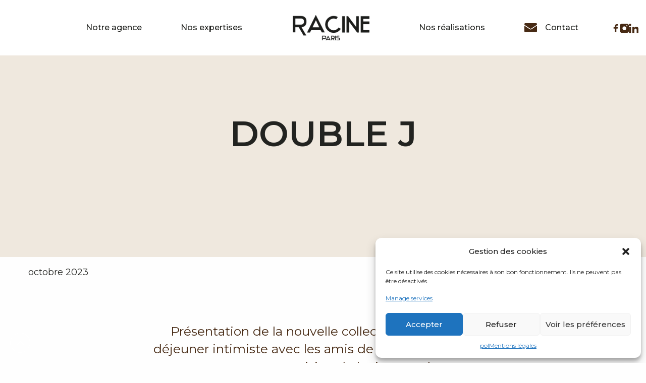

--- FILE ---
content_type: text/html; charset=utf-8
request_url: https://racine-paris.fr/nos-realisations/double-j/
body_size: 13312
content:
<!DOCTYPE html>
<html lang="fr-FR">

    <head>
    <title>DOUBLE J - Racine Paris</title>
    <meta charset="UTF-8" />
    <meta http-equiv="X-UA-Compatible" content="IE=edge,chrome=1">
    <meta name="format-detection" content="telephone=no">
    <meta name="viewport" content="width=device-width, initial-scale=1.0">
    <link rel="pingback" href="https://racine-paris.fr/wp/xmlrpc.php" />
    <script src="https://tarteaucitron.io/load.js?domain=local.test&uuid=8a50012ef0e399a7b014f1badcfbea31e964d12c"></script>

        <link rel="apple-touch-icon" sizes="57x57" href="https://racine-paris.fr/app/themes/racine-paris/assets/images/favicon/apple-icon-57x57.png">
    <link rel="apple-touch-icon" sizes="60x60" href="https://racine-paris.fr/app/themes/racine-paris/assets/images/favicon/apple-icon-60x60.png">
    <link rel="apple-touch-icon" sizes="72x72" href="https://racine-paris.fr/app/themes/racine-paris/assets/images/favicon/apple-icon-72x72.png">
    <link rel="apple-touch-icon" sizes="76x76" href="https://racine-paris.fr/app/themes/racine-paris/assets/images/favicon/apple-icon-76x76.png">
    <link rel="apple-touch-icon" sizes="114x114" href="https://racine-paris.fr/app/themes/racine-paris/assets/images/favicon/apple-icon-114x114.png">
    <link rel="apple-touch-icon" sizes="120x120" href="https://racine-paris.fr/app/themes/racine-paris/assets/images/favicon/apple-icon-120x120.png">
    <link rel="apple-touch-icon" sizes="144x144" href="https://racine-paris.fr/app/themes/racine-paris/assets/images/favicon/apple-icon-144x144.png">
    <link rel="apple-touch-icon" sizes="152x152" href="https://racine-paris.fr/app/themes/racine-paris/assets/images/favicon/apple-icon-152x152.png">
    <link rel="apple-touch-icon" sizes="180x180" href="https://racine-paris.fr/app/themes/racine-paris/assets/images/favicon/apple-icon-180x180.png">
    <link rel="icon" type="image/png" sizes="192x192"  href="https://racine-paris.fr/app/themes/racine-paris/assets/images/favicon/android-icon-192x192.png">
    <link rel="icon" type="image/png" sizes="32x32" href="https://racine-paris.fr/app/themes/racine-paris/assets/images/favicon/favicon-32x32.png">
    <link rel="icon" type="image/png" sizes="96x96" href="https://racine-paris.fr/app/themes/racine-paris/assets/images/favicon/favicon-96x96.png">
    <link rel="icon" type="image/png" sizes="16x16" href="https://racine-paris.fr/app/themes/racine-paris/assets/images/favicon/favicon-16x16.png">
    <link rel="manifest" href="https://racine-paris.fr/app/themes/racine-paris/assets/images/favicon/manifest.json">
    <meta name="msapplication-TileColor" content="#ffffff">
    <meta name="msapplication-TileImage" content="https://racine-paris.fr/app/themes/racine-paris/assets/images/favicon/ms-icon-144x144.png">
    <meta name="theme-color" content="#ffffff">

    <meta name='robots' content='index, follow, max-image-preview:large, max-snippet:-1, max-video-preview:-1' />

	<!-- This site is optimized with the Yoast SEO plugin v22.0 - https://yoast.com/wordpress/plugins/seo/ -->
	<meta name="description" content="DOUBLE J - Plongez dans l&#039;univers de notre dernière réalisation en matière de décoration florale dans notre expertise Art de la table" />
	<link rel="canonical" href="https://racine-paris.fr/nos-realisations/double-j/" />
	<meta property="og:locale" content="fr_FR" />
	<meta property="og:type" content="article" />
	<meta property="og:title" content="DOUBLE J - Racine Paris" />
	<meta property="og:description" content="DOUBLE J - Plongez dans l&#039;univers de notre dernière réalisation en matière de décoration florale dans notre expertise Art de la table" />
	<meta property="og:url" content="https://racine-paris.fr/nos-realisations/double-j/" />
	<meta property="og:site_name" content="Racine Paris" />
	<meta property="article:publisher" content="https://www.facebook.com/RacineParisFleurs" />
	<meta property="article:modified_time" content="2024-06-18T12:10:22+00:00" />
	<meta property="og:image" content="https://racine-paris.fr/app/uploads/2024/01/double-j-oct-23-scaled.jpg" />
	<meta property="og:image:width" content="1920" />
	<meta property="og:image:height" content="2560" />
	<meta property="og:image:type" content="image/jpeg" />
	<meta name="twitter:card" content="summary_large_image" />
	<meta name="twitter:label1" content="Durée de lecture estimée" />
	<meta name="twitter:data1" content="1 minute" />
	<script type="application/ld+json" class="yoast-schema-graph">{"@context":"https://schema.org","@graph":[{"@type":"WebPage","@id":"https://racine-paris.fr/nos-realisations/double-j/","url":"https://racine-paris.fr/nos-realisations/double-j/","name":"DOUBLE J - Racine Paris","isPartOf":{"@id":"https://racine-paris.fr/#website"},"primaryImageOfPage":{"@id":"https://racine-paris.fr/nos-realisations/double-j/#primaryimage"},"image":{"@id":"https://racine-paris.fr/nos-realisations/double-j/#primaryimage"},"thumbnailUrl":"https://racine-paris.fr/app/uploads/2024/01/double-j-oct-23-scaled.jpg","datePublished":"2024-01-22T16:44:51+00:00","dateModified":"2024-06-18T12:10:22+00:00","description":"DOUBLE J - Plongez dans l'univers de notre dernière réalisation en matière de décoration florale dans notre expertise Art de la table","breadcrumb":{"@id":"https://racine-paris.fr/nos-realisations/double-j/#breadcrumb"},"inLanguage":"fr-FR","potentialAction":[{"@type":"ReadAction","target":["https://racine-paris.fr/nos-realisations/double-j/"]}]},{"@type":"ImageObject","inLanguage":"fr-FR","@id":"https://racine-paris.fr/nos-realisations/double-j/#primaryimage","url":"https://racine-paris.fr/app/uploads/2024/01/double-j-oct-23-scaled.jpg","contentUrl":"https://racine-paris.fr/app/uploads/2024/01/double-j-oct-23-scaled.jpg","width":1920,"height":2560},{"@type":"BreadcrumbList","@id":"https://racine-paris.fr/nos-realisations/double-j/#breadcrumb","itemListElement":[{"@type":"ListItem","position":1,"name":"Accueil","item":"https://racine-paris.fr/"},{"@type":"ListItem","position":2,"name":"Réalisations","item":"https://racine-paris.fr/realisations/"},{"@type":"ListItem","position":3,"name":"DOUBLE J"}]},{"@type":"WebSite","@id":"https://racine-paris.fr/#website","url":"https://racine-paris.fr/","name":"Racine Paris","description":"Au service de votre marque, au service de votre business","publisher":{"@id":"https://racine-paris.fr/#organization"},"potentialAction":[{"@type":"SearchAction","target":{"@type":"EntryPoint","urlTemplate":"https://racine-paris.fr/?s={search_term_string}"},"query-input":"required name=search_term_string"}],"inLanguage":"fr-FR"},{"@type":"Organization","@id":"https://racine-paris.fr/#organization","name":"Racine Paris","url":"https://racine-paris.fr/","logo":{"@type":"ImageObject","inLanguage":"fr-FR","@id":"https://racine-paris.fr/#/schema/logo/image/","url":"https://racine-paris.fr/app/uploads/2023/06/logo-racine-paris.png","contentUrl":"https://racine-paris.fr/app/uploads/2023/06/logo-racine-paris.png","width":318,"height":66,"caption":"Racine Paris"},"image":{"@id":"https://racine-paris.fr/#/schema/logo/image/"},"sameAs":["https://www.facebook.com/RacineParisFleurs"]}]}</script>
	<!-- / Yoast SEO plugin. -->


<link rel='stylesheet' id='wp-block-library-css' href='https://racine-paris.fr/wp/wp-includes/css/dist/block-library/style.min.css?ver=6.4.3' type='text/css' media='all' />
<style id='wp-block-library-theme-inline-css' type='text/css'>
.wp-block-audio figcaption{color:#555;font-size:13px;text-align:center}.is-dark-theme .wp-block-audio figcaption{color:hsla(0,0%,100%,.65)}.wp-block-audio{margin:0 0 1em}.wp-block-code{border:1px solid #ccc;border-radius:4px;font-family:Menlo,Consolas,monaco,monospace;padding:.8em 1em}.wp-block-embed figcaption{color:#555;font-size:13px;text-align:center}.is-dark-theme .wp-block-embed figcaption{color:hsla(0,0%,100%,.65)}.wp-block-embed{margin:0 0 1em}.blocks-gallery-caption{color:#555;font-size:13px;text-align:center}.is-dark-theme .blocks-gallery-caption{color:hsla(0,0%,100%,.65)}.wp-block-image figcaption{color:#555;font-size:13px;text-align:center}.is-dark-theme .wp-block-image figcaption{color:hsla(0,0%,100%,.65)}.wp-block-image{margin:0 0 1em}.wp-block-pullquote{border-bottom:4px solid;border-top:4px solid;color:currentColor;margin-bottom:1.75em}.wp-block-pullquote cite,.wp-block-pullquote footer,.wp-block-pullquote__citation{color:currentColor;font-size:.8125em;font-style:normal;text-transform:uppercase}.wp-block-quote{border-left:.25em solid;margin:0 0 1.75em;padding-left:1em}.wp-block-quote cite,.wp-block-quote footer{color:currentColor;font-size:.8125em;font-style:normal;position:relative}.wp-block-quote.has-text-align-right{border-left:none;border-right:.25em solid;padding-left:0;padding-right:1em}.wp-block-quote.has-text-align-center{border:none;padding-left:0}.wp-block-quote.is-large,.wp-block-quote.is-style-large,.wp-block-quote.is-style-plain{border:none}.wp-block-search .wp-block-search__label{font-weight:700}.wp-block-search__button{border:1px solid #ccc;padding:.375em .625em}:where(.wp-block-group.has-background){padding:1.25em 2.375em}.wp-block-separator.has-css-opacity{opacity:.4}.wp-block-separator{border:none;border-bottom:2px solid;margin-left:auto;margin-right:auto}.wp-block-separator.has-alpha-channel-opacity{opacity:1}.wp-block-separator:not(.is-style-wide):not(.is-style-dots){width:100px}.wp-block-separator.has-background:not(.is-style-dots){border-bottom:none;height:1px}.wp-block-separator.has-background:not(.is-style-wide):not(.is-style-dots){height:2px}.wp-block-table{margin:0 0 1em}.wp-block-table td,.wp-block-table th{word-break:normal}.wp-block-table figcaption{color:#555;font-size:13px;text-align:center}.is-dark-theme .wp-block-table figcaption{color:hsla(0,0%,100%,.65)}.wp-block-video figcaption{color:#555;font-size:13px;text-align:center}.is-dark-theme .wp-block-video figcaption{color:hsla(0,0%,100%,.65)}.wp-block-video{margin:0 0 1em}.wp-block-template-part.has-background{margin-bottom:0;margin-top:0;padding:1.25em 2.375em}
</style>
<style id='classic-theme-styles-inline-css' type='text/css'>
/*! This file is auto-generated */
.wp-block-button__link{color:#fff;background-color:#32373c;border-radius:9999px;box-shadow:none;text-decoration:none;padding:calc(.667em + 2px) calc(1.333em + 2px);font-size:1.125em}.wp-block-file__button{background:#32373c;color:#fff;text-decoration:none}
</style>
<style id='global-styles-inline-css' type='text/css'>
body{--wp--preset--color--black: #000000;--wp--preset--color--cyan-bluish-gray: #abb8c3;--wp--preset--color--white: #ffffff;--wp--preset--color--pale-pink: #f78da7;--wp--preset--color--vivid-red: #cf2e2e;--wp--preset--color--luminous-vivid-orange: #ff6900;--wp--preset--color--luminous-vivid-amber: #fcb900;--wp--preset--color--light-green-cyan: #7bdcb5;--wp--preset--color--vivid-green-cyan: #00d084;--wp--preset--color--pale-cyan-blue: #8ed1fc;--wp--preset--color--vivid-cyan-blue: #0693e3;--wp--preset--color--vivid-purple: #9b51e0;--wp--preset--gradient--vivid-cyan-blue-to-vivid-purple: linear-gradient(135deg,rgba(6,147,227,1) 0%,rgb(155,81,224) 100%);--wp--preset--gradient--light-green-cyan-to-vivid-green-cyan: linear-gradient(135deg,rgb(122,220,180) 0%,rgb(0,208,130) 100%);--wp--preset--gradient--luminous-vivid-amber-to-luminous-vivid-orange: linear-gradient(135deg,rgba(252,185,0,1) 0%,rgba(255,105,0,1) 100%);--wp--preset--gradient--luminous-vivid-orange-to-vivid-red: linear-gradient(135deg,rgba(255,105,0,1) 0%,rgb(207,46,46) 100%);--wp--preset--gradient--very-light-gray-to-cyan-bluish-gray: linear-gradient(135deg,rgb(238,238,238) 0%,rgb(169,184,195) 100%);--wp--preset--gradient--cool-to-warm-spectrum: linear-gradient(135deg,rgb(74,234,220) 0%,rgb(151,120,209) 20%,rgb(207,42,186) 40%,rgb(238,44,130) 60%,rgb(251,105,98) 80%,rgb(254,248,76) 100%);--wp--preset--gradient--blush-light-purple: linear-gradient(135deg,rgb(255,206,236) 0%,rgb(152,150,240) 100%);--wp--preset--gradient--blush-bordeaux: linear-gradient(135deg,rgb(254,205,165) 0%,rgb(254,45,45) 50%,rgb(107,0,62) 100%);--wp--preset--gradient--luminous-dusk: linear-gradient(135deg,rgb(255,203,112) 0%,rgb(199,81,192) 50%,rgb(65,88,208) 100%);--wp--preset--gradient--pale-ocean: linear-gradient(135deg,rgb(255,245,203) 0%,rgb(182,227,212) 50%,rgb(51,167,181) 100%);--wp--preset--gradient--electric-grass: linear-gradient(135deg,rgb(202,248,128) 0%,rgb(113,206,126) 100%);--wp--preset--gradient--midnight: linear-gradient(135deg,rgb(2,3,129) 0%,rgb(40,116,252) 100%);--wp--preset--font-size--small: 13px;--wp--preset--font-size--medium: 20px;--wp--preset--font-size--large: 36px;--wp--preset--font-size--x-large: 42px;--wp--preset--spacing--20: 0.44rem;--wp--preset--spacing--30: 0.67rem;--wp--preset--spacing--40: 1rem;--wp--preset--spacing--50: 1.5rem;--wp--preset--spacing--60: 2.25rem;--wp--preset--spacing--70: 3.38rem;--wp--preset--spacing--80: 5.06rem;--wp--preset--shadow--natural: 6px 6px 9px rgba(0, 0, 0, 0.2);--wp--preset--shadow--deep: 12px 12px 50px rgba(0, 0, 0, 0.4);--wp--preset--shadow--sharp: 6px 6px 0px rgba(0, 0, 0, 0.2);--wp--preset--shadow--outlined: 6px 6px 0px -3px rgba(255, 255, 255, 1), 6px 6px rgba(0, 0, 0, 1);--wp--preset--shadow--crisp: 6px 6px 0px rgba(0, 0, 0, 1);}:where(.is-layout-flex){gap: 0.5em;}:where(.is-layout-grid){gap: 0.5em;}body .is-layout-flow > .alignleft{float: left;margin-inline-start: 0;margin-inline-end: 2em;}body .is-layout-flow > .alignright{float: right;margin-inline-start: 2em;margin-inline-end: 0;}body .is-layout-flow > .aligncenter{margin-left: auto !important;margin-right: auto !important;}body .is-layout-constrained > .alignleft{float: left;margin-inline-start: 0;margin-inline-end: 2em;}body .is-layout-constrained > .alignright{float: right;margin-inline-start: 2em;margin-inline-end: 0;}body .is-layout-constrained > .aligncenter{margin-left: auto !important;margin-right: auto !important;}body .is-layout-constrained > :where(:not(.alignleft):not(.alignright):not(.alignfull)){max-width: var(--wp--style--global--content-size);margin-left: auto !important;margin-right: auto !important;}body .is-layout-constrained > .alignwide{max-width: var(--wp--style--global--wide-size);}body .is-layout-flex{display: flex;}body .is-layout-flex{flex-wrap: wrap;align-items: center;}body .is-layout-flex > *{margin: 0;}body .is-layout-grid{display: grid;}body .is-layout-grid > *{margin: 0;}:where(.wp-block-columns.is-layout-flex){gap: 2em;}:where(.wp-block-columns.is-layout-grid){gap: 2em;}:where(.wp-block-post-template.is-layout-flex){gap: 1.25em;}:where(.wp-block-post-template.is-layout-grid){gap: 1.25em;}.has-black-color{color: var(--wp--preset--color--black) !important;}.has-cyan-bluish-gray-color{color: var(--wp--preset--color--cyan-bluish-gray) !important;}.has-white-color{color: var(--wp--preset--color--white) !important;}.has-pale-pink-color{color: var(--wp--preset--color--pale-pink) !important;}.has-vivid-red-color{color: var(--wp--preset--color--vivid-red) !important;}.has-luminous-vivid-orange-color{color: var(--wp--preset--color--luminous-vivid-orange) !important;}.has-luminous-vivid-amber-color{color: var(--wp--preset--color--luminous-vivid-amber) !important;}.has-light-green-cyan-color{color: var(--wp--preset--color--light-green-cyan) !important;}.has-vivid-green-cyan-color{color: var(--wp--preset--color--vivid-green-cyan) !important;}.has-pale-cyan-blue-color{color: var(--wp--preset--color--pale-cyan-blue) !important;}.has-vivid-cyan-blue-color{color: var(--wp--preset--color--vivid-cyan-blue) !important;}.has-vivid-purple-color{color: var(--wp--preset--color--vivid-purple) !important;}.has-black-background-color{background-color: var(--wp--preset--color--black) !important;}.has-cyan-bluish-gray-background-color{background-color: var(--wp--preset--color--cyan-bluish-gray) !important;}.has-white-background-color{background-color: var(--wp--preset--color--white) !important;}.has-pale-pink-background-color{background-color: var(--wp--preset--color--pale-pink) !important;}.has-vivid-red-background-color{background-color: var(--wp--preset--color--vivid-red) !important;}.has-luminous-vivid-orange-background-color{background-color: var(--wp--preset--color--luminous-vivid-orange) !important;}.has-luminous-vivid-amber-background-color{background-color: var(--wp--preset--color--luminous-vivid-amber) !important;}.has-light-green-cyan-background-color{background-color: var(--wp--preset--color--light-green-cyan) !important;}.has-vivid-green-cyan-background-color{background-color: var(--wp--preset--color--vivid-green-cyan) !important;}.has-pale-cyan-blue-background-color{background-color: var(--wp--preset--color--pale-cyan-blue) !important;}.has-vivid-cyan-blue-background-color{background-color: var(--wp--preset--color--vivid-cyan-blue) !important;}.has-vivid-purple-background-color{background-color: var(--wp--preset--color--vivid-purple) !important;}.has-black-border-color{border-color: var(--wp--preset--color--black) !important;}.has-cyan-bluish-gray-border-color{border-color: var(--wp--preset--color--cyan-bluish-gray) !important;}.has-white-border-color{border-color: var(--wp--preset--color--white) !important;}.has-pale-pink-border-color{border-color: var(--wp--preset--color--pale-pink) !important;}.has-vivid-red-border-color{border-color: var(--wp--preset--color--vivid-red) !important;}.has-luminous-vivid-orange-border-color{border-color: var(--wp--preset--color--luminous-vivid-orange) !important;}.has-luminous-vivid-amber-border-color{border-color: var(--wp--preset--color--luminous-vivid-amber) !important;}.has-light-green-cyan-border-color{border-color: var(--wp--preset--color--light-green-cyan) !important;}.has-vivid-green-cyan-border-color{border-color: var(--wp--preset--color--vivid-green-cyan) !important;}.has-pale-cyan-blue-border-color{border-color: var(--wp--preset--color--pale-cyan-blue) !important;}.has-vivid-cyan-blue-border-color{border-color: var(--wp--preset--color--vivid-cyan-blue) !important;}.has-vivid-purple-border-color{border-color: var(--wp--preset--color--vivid-purple) !important;}.has-vivid-cyan-blue-to-vivid-purple-gradient-background{background: var(--wp--preset--gradient--vivid-cyan-blue-to-vivid-purple) !important;}.has-light-green-cyan-to-vivid-green-cyan-gradient-background{background: var(--wp--preset--gradient--light-green-cyan-to-vivid-green-cyan) !important;}.has-luminous-vivid-amber-to-luminous-vivid-orange-gradient-background{background: var(--wp--preset--gradient--luminous-vivid-amber-to-luminous-vivid-orange) !important;}.has-luminous-vivid-orange-to-vivid-red-gradient-background{background: var(--wp--preset--gradient--luminous-vivid-orange-to-vivid-red) !important;}.has-very-light-gray-to-cyan-bluish-gray-gradient-background{background: var(--wp--preset--gradient--very-light-gray-to-cyan-bluish-gray) !important;}.has-cool-to-warm-spectrum-gradient-background{background: var(--wp--preset--gradient--cool-to-warm-spectrum) !important;}.has-blush-light-purple-gradient-background{background: var(--wp--preset--gradient--blush-light-purple) !important;}.has-blush-bordeaux-gradient-background{background: var(--wp--preset--gradient--blush-bordeaux) !important;}.has-luminous-dusk-gradient-background{background: var(--wp--preset--gradient--luminous-dusk) !important;}.has-pale-ocean-gradient-background{background: var(--wp--preset--gradient--pale-ocean) !important;}.has-electric-grass-gradient-background{background: var(--wp--preset--gradient--electric-grass) !important;}.has-midnight-gradient-background{background: var(--wp--preset--gradient--midnight) !important;}.has-small-font-size{font-size: var(--wp--preset--font-size--small) !important;}.has-medium-font-size{font-size: var(--wp--preset--font-size--medium) !important;}.has-large-font-size{font-size: var(--wp--preset--font-size--large) !important;}.has-x-large-font-size{font-size: var(--wp--preset--font-size--x-large) !important;}
.wp-block-navigation a:where(:not(.wp-element-button)){color: inherit;}
:where(.wp-block-post-template.is-layout-flex){gap: 1.25em;}:where(.wp-block-post-template.is-layout-grid){gap: 1.25em;}
:where(.wp-block-columns.is-layout-flex){gap: 2em;}:where(.wp-block-columns.is-layout-grid){gap: 2em;}
.wp-block-pullquote{font-size: 1.5em;line-height: 1.6;}
</style>
<link rel='stylesheet' id='contact-form-7-css' href='https://racine-paris.fr/app/plugins/contact-form-7/includes/css/styles.css?ver=5.8.7' type='text/css' media='all' />
<link rel='stylesheet' id='cmplz-general-css' href='https://racine-paris.fr/app/plugins/complianz-gdpr/assets/css/cookieblocker.min.css?ver=6.5.6' type='text/css' media='all' />
<link rel='stylesheet' id='lumberjack/main.css-css' href='https://racine-paris.fr/app/themes/racine-paris/dist/css/main.css?id=7592a3516d12046410a483bce09cc0b9' type='text/css' media='all' />
<script type="text/javascript" src="https://racine-paris.fr/wp/wp-includes/js/jquery/jquery.min.js?ver=3.7.1" id="jquery-core-js"></script>
<script type="text/javascript" src="https://racine-paris.fr/wp/wp-includes/js/jquery/jquery-migrate.min.js?ver=3.4.1" id="jquery-migrate-js"></script>
<link rel="https://api.w.org/" href="https://racine-paris.fr/wp-json/" /><link rel="alternate" type="application/json" href="https://racine-paris.fr/wp-json/wp/v2/realisation/768" /><link rel="alternate" type="application/json+oembed" href="https://racine-paris.fr/wp-json/oembed/1.0/embed?url=https%3A%2F%2Fracine-paris.fr%2Fnos-realisations%2Fdouble-j%2F" />
<link rel="alternate" type="text/xml+oembed" href="https://racine-paris.fr/wp-json/oembed/1.0/embed?url=https%3A%2F%2Fracine-paris.fr%2Fnos-realisations%2Fdouble-j%2F&#038;format=xml" />
<style>.cmplz-hidden{display:none!important;}</style>

        <script async src="https://www.googletagmanager.com/gtag/js?id=G-D5BDPLDVHC"></script>
    <script>
    window.dataLayer = window.dataLayer || [];
    function gtag(){dataLayer.push(arguments);}
    gtag('js', new Date());

    gtag('config', 'G-D5BDPLDVHC');
    </script>
</head>

    <body data-cmplz=2 class="realisation-template-default single single-realisation postid-768">
        <header class="header">
    <div class="header--main">
        <div class="hide-for-large"></div>
        <div class="header--main__logo hide-for-large">
            <a href="https://racine-paris.fr/" aria-label="Retour à l'accueil">
                <picture>
                    <source srcset="https://racine-paris.fr/app/uploads/2023/09/logo-racine-header-195x64-c-default.webp" type="image/webp">
                    <source srcset="https://racine-paris.fr/app/uploads/2023/09/logo-racine-header-195x64-c-default.jpg" type="image/jpeg">
                    <img loading="lazy" width="195" height="64" src="https://racine-paris.fr/app/uploads/2023/09/logo-racine-header-195x64-c-default.jpg" alt="Logo Racine Paris">
                </picture>
            </a>
        </div>
        <div class="show-for-large fake"></div>
        <div class="header--main__nav">
            <div class="header--main__right">
                <nav id="site-navigation" class="nav-primary">
                    <ul id="main-menu" class="menu"><li id="menu-item-29" class="menu-item menu-item-type-post_type menu-item-object-page menu-item-29"><a href="https://racine-paris.fr/notre-agence/">Notre agence</a></li>
<li id="menu-item-286" class="menu-item menu-item-type-post_type menu-item-object-page menu-item-has-children menu-item-286"><a href="https://racine-paris.fr/nos-realisations/">Nos expertises</a>
<ul class="sub-menu">
	<li id="menu-item-128" class="menu-item menu-item-type-taxonomy menu-item-object-expertise menu-item-128"><a href="https://racine-paris.fr/expertise/scenographie/">Scénographie</a></li>
	<li id="menu-item-125" class="menu-item menu-item-type-taxonomy menu-item-object-expertise menu-item-125"><a href="https://racine-paris.fr/expertise/merchandising/">Merchandising</a></li>
	<li id="menu-item-123" class="menu-item menu-item-type-taxonomy menu-item-object-expertise current-realisation-ancestor current-menu-parent current-realisation-parent menu-item-123"><a href="https://racine-paris.fr/expertise/art-de-la-table/">Art de la table</a></li>
	<li id="menu-item-126" class="menu-item menu-item-type-taxonomy menu-item-object-expertise menu-item-126"><a href="https://racine-paris.fr/expertise/photocall-logos/">Photocall &amp; Logos</a></li>
	<li id="menu-item-124" class="menu-item menu-item-type-taxonomy menu-item-object-expertise menu-item-124"><a href="https://racine-paris.fr/expertise/animations-florales/">Animations Florales</a></li>
	<li id="menu-item-127" class="menu-item menu-item-type-taxonomy menu-item-object-expertise menu-item-127"><a href="https://racine-paris.fr/expertise/portage-rp/">Portage RP</a></li>
	<li id="menu-item-129" class="menu-item menu-item-type-taxonomy menu-item-object-expertise menu-item-129"><a href="https://racine-paris.fr/expertise/set-design/">Set Design</a></li>
</ul>
</li>
<li id="menu-item-131" class="logo menu-item menu-item-type-post_type menu-item-object-page menu-item-home menu-item-131"><a href="https://racine-paris.fr/">Accueil</a></li>
<li id="menu-item-27" class="menu-item menu-item-type-post_type menu-item-object-page menu-item-27"><a href="https://racine-paris.fr/nos-realisations/">Nos réalisations</a></li>
<li id="menu-item-26" class="contact menu-item menu-item-type-post_type menu-item-object-page menu-item-26"><a href="https://racine-paris.fr/contact/">Contact</a></li>
</ul>
                </nav>
            </div>
        </div>
        <div class="show-for-large">
        <div class="socials">
    <div class="socials__container">
                    <a href="https://www.facebook.com/RacineParisFleurs" target="_blank" rel="noreferrer" title="Nous suivre sur Facebook" class="text-white"><img width="18" height="18" src="https://racine-paris.fr/app/uploads/2023/09/facebook-racine.svg" class="attachment-full size-full" alt="facebook-racine" decoding="async" loading="lazy" /></a>
                    <a href="https://www.instagram.com/racineparis/" target="_blank" rel="noreferrer" title="Nous suivre sur Instagram" class="text-white"><img width="20" height="20" src="https://racine-paris.fr/app/uploads/2023/09/instagram-racine.svg" class="attachment-full size-full" alt="instagram-racine" decoding="async" loading="lazy" /></a>
                    <a href="https://www.linkedin.com/company/racine-paris/about/" target="_blank" rel="noreferrer" title="Nous suivre sur Linkedin" class="text-white"><img width="22" height="22" src="https://racine-paris.fr/app/uploads/2023/09/linkedin-racine.svg" class="attachment-full size-full" alt="linkedin-racine" decoding="async" loading="lazy" /></a>
            </div>
</div>            
        </div>
        <div class="hamburger-area hide-for-large">
            <button id="burger-menu" class="hamburger hamburger--collapse" type="button" aria-label="Menu burger">
            <span class="hamburger-box">
                <span class="hamburger-inner"></span>
            </span>
            </button>
        </div>
    </div>
</header>

        <main id="to-top">
            <div class="grid-container">
                <div id="to-top"></div>
                    
<section class="page--hero full-width">
    <div class="grid-container">
        <h1 class="text-black text-center">DOUBLE J</h1>
    </div>
</section>    
<p></p>



<p>octobre 2023</p>


<section class="mod mod-text-fancy reveal">
    <div class="wysiwyg text-fancy text-large text-center reveal-1"><p style="text-align: center;">Présentation de la nouvelle collection autour d’un déjeuner intimiste avec les amis de la marque dans un appartement parisien de la rive gauche.</p>
</div>
</section>



<figure class="wp-block-gallery has-nested-images columns-default is-cropped wp-block-gallery-1 is-layout-flex wp-block-gallery-is-layout-flex">
<figure class="wp-block-image size-full"><a href="https://racine-paris.fr/app/uploads/2024/01/DoubleJ1-scaled.jpg"><img loading="lazy" decoding="async" width="1920" height="2560" data-id="435" src="https://racine-paris.fr/app/uploads/2024/01/DoubleJ1-scaled.jpg" alt="" class="wp-image-435" srcset="https://racine-paris.fr/app/uploads/2024/01/DoubleJ1-scaled.jpg 1920w, https://racine-paris.fr/app/uploads/2024/01/DoubleJ1-225x300.jpg 225w, https://racine-paris.fr/app/uploads/2024/01/DoubleJ1-768x1024.jpg 768w, https://racine-paris.fr/app/uploads/2024/01/DoubleJ1-1152x1536.jpg 1152w, https://racine-paris.fr/app/uploads/2024/01/DoubleJ1-1536x2048.jpg 1536w" sizes="(max-width: 1920px) 100vw, 1920px" /></a></figure>



<figure class="wp-block-image size-full"><a href="https://racine-paris.fr/app/uploads/2024/01/DoubleJ2-scaled.jpg"><img loading="lazy" decoding="async" width="1920" height="2560" data-id="433" src="https://racine-paris.fr/app/uploads/2024/01/DoubleJ2-scaled.jpg" alt="" class="wp-image-433" srcset="https://racine-paris.fr/app/uploads/2024/01/DoubleJ2-scaled.jpg 1920w, https://racine-paris.fr/app/uploads/2024/01/DoubleJ2-225x300.jpg 225w, https://racine-paris.fr/app/uploads/2024/01/DoubleJ2-768x1024.jpg 768w, https://racine-paris.fr/app/uploads/2024/01/DoubleJ2-1152x1536.jpg 1152w, https://racine-paris.fr/app/uploads/2024/01/DoubleJ2-1536x2048.jpg 1536w" sizes="(max-width: 1920px) 100vw, 1920px" /></a></figure>



<figure class="wp-block-image size-full"><a href="https://racine-paris.fr/app/uploads/2024/01/DoubleJ3-scaled.jpg"><img loading="lazy" decoding="async" width="1920" height="2560" data-id="434" src="https://racine-paris.fr/app/uploads/2024/01/DoubleJ3-scaled.jpg" alt="" class="wp-image-434" srcset="https://racine-paris.fr/app/uploads/2024/01/DoubleJ3-scaled.jpg 1920w, https://racine-paris.fr/app/uploads/2024/01/DoubleJ3-225x300.jpg 225w, https://racine-paris.fr/app/uploads/2024/01/DoubleJ3-768x1024.jpg 768w, https://racine-paris.fr/app/uploads/2024/01/DoubleJ3-1152x1536.jpg 1152w, https://racine-paris.fr/app/uploads/2024/01/DoubleJ3-1536x2048.jpg 1536w" sizes="(max-width: 1920px) 100vw, 1920px" /></a></figure>
</figure>

        <section class="mod mod-partners full-width relative reveal mt-4">
        <div class="grid-container">
            <h2 class="h3 mb-3 text-center reveal-1">Voir d'autres réalisations dans cette expertise</h2>
            <div class="grid-x grid-margin-x grid-margin-y posts align-center align-stretch">
                                <div class="cell medium-shrink mod-news__slide">
                    <a href="https://racine-paris.fr/nos-realisations/guerlain-23/" class="card card-realisation reveal-1">

    <picture>
        <source srcset="https://racine-paris.fr/app/uploads/2025/10/7-694x846-c-default.webp" type="image/webp">
        <source srcset="https://racine-paris.fr/app/uploads/2025/10/7-694x846-c-default.jpg" type="image/jpeg">
        <img loading="lazy" width="694" height="846" src="https://racine-paris.fr/app/uploads/2025/10/7-694x846-c-default.jpg" alt="GUERLAIN">
    </picture>
    <div class="text-brown taxo-date secondary-font uppercase">
        <span>2025</span>
        <span class="separator"></span>
        
                    <span class="cat letter-spacing-0-5">Art de la table</span>
            </div>
    <h3 class="h4 primary-font">GUERLAIN</h3>
    <p class="mb-0">Soirée de lancement "jewels of canopy"</p>
</a>                </div>
                                <div class="cell medium-shrink mod-news__slide">
                    <a href="https://racine-paris.fr/nos-realisations/born-to-stand-out/" class="card card-realisation reveal-1">

    <picture>
        <source srcset="https://racine-paris.fr/app/uploads/2025/10/IMG_4953-1-694x846-c-default.webp" type="image/webp">
        <source srcset="https://racine-paris.fr/app/uploads/2025/10/IMG_4953-1-694x846-c-default.jpg" type="image/jpeg">
        <img loading="lazy" width="694" height="846" src="https://racine-paris.fr/app/uploads/2025/10/IMG_4953-1-694x846-c-default.jpg" alt="BORN TO STAND OUT">
    </picture>
    <div class="text-brown taxo-date secondary-font uppercase">
        <span>2025</span>
        <span class="separator"></span>
        
                    <span class="cat letter-spacing-0-5">Art de la table</span>
            </div>
    <h3 class="h4 primary-font">BORN TO STAND OUT</h3>
    <p class="mb-0">Lancement produit</p>
</a>                </div>
                                <div class="cell medium-shrink mod-news__slide">
                    <a href="https://racine-paris.fr/nos-realisations/payot/" class="card card-realisation reveal-1">

    <picture>
        <source srcset="https://racine-paris.fr/app/uploads/2025/07/IMG_3718-3-scaled-694x846-c-default.webp" type="image/webp">
        <source srcset="https://racine-paris.fr/app/uploads/2025/07/IMG_3718-3-scaled-694x846-c-default.jpg" type="image/jpeg">
        <img loading="lazy" width="694" height="846" src="https://racine-paris.fr/app/uploads/2025/07/IMG_3718-3-scaled-694x846-c-default.jpg" alt="PAYOT">
    </picture>
    <div class="text-brown taxo-date secondary-font uppercase">
        <span>2025</span>
        <span class="separator"></span>
        
                    <span class="cat letter-spacing-0-5">Art de la table</span>
            </div>
    <h3 class="h4 primary-font">PAYOT</h3>
    <p class="mb-0">Lancement produit</p>
</a>                </div>
                            </div>
        </div>
    </section>
        <section class="mod mod-cta mod-cta--last full-width relative reveal">
    <div class="mod-cta__bg">
    <img width="2500" height="1661" src="https://racine-paris.fr/app/uploads/2023/09/racine-paris-accueil.jpg" class="attachment-full size-full" alt="Racine Paris le pouvoir de la nature" decoding="async" loading="lazy" srcset="https://racine-paris.fr/app/uploads/2023/09/racine-paris-accueil.jpg 2500w, https://racine-paris.fr/app/uploads/2023/09/racine-paris-accueil-300x199.jpg 300w, https://racine-paris.fr/app/uploads/2023/09/racine-paris-accueil-1024x680.jpg 1024w, https://racine-paris.fr/app/uploads/2023/09/racine-paris-accueil-768x510.jpg 768w, https://racine-paris.fr/app/uploads/2023/09/racine-paris-accueil-1536x1021.jpg 1536w, https://racine-paris.fr/app/uploads/2023/09/racine-paris-accueil-2048x1361.jpg 2048w" sizes="(max-width: 2500px) 100vw, 2500px" />
    </div>

    <div class="grid-container">
        <h2 class="h3 mod-cta__title primary-font text-center text-white fw-500 uppercase mb-1 reveal-1">Vous avez un projet ?</h2>        <div class="wysiwyg mb-0 text-large secondary-font text-white text-center reveal-2">Briefez-nous et nous vous répondrons dans les plus brefs délais.</div>        <div class="mt-2 reveal-3">
            <a href="https://racine-paris.fr/contact/" class="button hollow white centered mb-0">Contactez-nous</a>
        </div>
    </div>
</section>

            </div>
        </main>
        <div class="fixed-ctas">
    <a href="#to-top" aria-label="Vers le haut de la page" class="button hollow white rounded mb-0"><svg width="15" height="8" viewBox="0 0 15 8" fill="none" xmlns="http://www.w3.org/2000/svg">
<path d="M1.5 7L7.5 1L13.5 7" stroke="currentColor" stroke-width="2" stroke-linecap="round" stroke-linejoin="round"/>
</svg>
</a>
</div>
        <footer class="footer ">
    <div class="grid-container">
        <div class="footer__container text-center">
            <div class="footer__address footer__item">
                <svg width="21" height="21" viewBox="0 0 21 21" fill="none" xmlns="http://www.w3.org/2000/svg">
<g id="pin (2) 1" clip-path="url(#clip0_524_543)">
<g id="Pin">
<path id="Vector" d="M10.5 0C8.41227 0.00276942 6.41084 0.833344 4.93459 2.30959C3.45834 3.78584 2.62777 5.78727 2.625 7.875C2.625 13.5286 9.96187 20.6095 10.2736 20.9081C10.3342 20.9671 10.4154 21 10.5 21C10.5846 21 10.6658 20.9671 10.7264 20.9081C11.0381 20.6095 18.375 13.5286 18.375 7.875C18.3722 5.78727 17.5417 3.78584 16.0654 2.30959C14.5892 0.833344 12.5877 0.00276942 10.5 0ZM10.5 11.4844C9.78613 11.4844 9.0883 11.2727 8.49474 10.8761C7.90118 10.4795 7.43856 9.91578 7.16537 9.25625C6.89219 8.59672 6.82071 7.871 6.95998 7.17085C7.09925 6.4707 7.44301 5.82757 7.94779 5.32279C8.45257 4.81801 9.0957 4.47425 9.79585 4.33498C10.496 4.19571 11.2217 4.26719 11.8812 4.54037C12.5408 4.81356 13.1045 5.27618 13.5011 5.86974C13.8977 6.4633 14.1094 7.16113 14.1094 7.875C14.1088 8.83209 13.7283 9.74981 13.0516 10.4266C12.3748 11.1033 11.4571 11.4838 10.5 11.4844Z" fill="black"/>
</g>
</g>
<defs>
<clipPath id="clip0_524_543">
<rect width="21" height="21" fill="white"/>
</clipPath>
</defs>
</svg>

                <div class="wysiwyg text-1rem fw-500 secondary-font mb-0">
                    <p>10 square Adanson<br />
75 005 Paris</p>

                </div>
            </div>
            <a class="footer__logo" href="https://racine-paris.fr/" aria-label="Retour à l'accueil">
                <picture>
                    <source srcset="https://racine-paris.fr/app/uploads/2023/09/logo-racine-paris-couleur-215x215-c-default.webp" type="image/webp">
                    <source srcset="https://racine-paris.fr/app/uploads/2023/09/logo-racine-paris-couleur-215x215-c-default.jpg" type="image/jpeg">
                    <img loading="lazy" width="215" height="215" src="https://racine-paris.fr/app/uploads/2023/09/logo-racine-paris-couleur-215x215-c-default.jpg" alt="Logo Racine Paris">
                </picture>
            </a>
            <div class="footer__address footer__item">
                <svg width="21" height="21" viewBox="0 0 21 21" fill="none" xmlns="http://www.w3.org/2000/svg">
<g id="email 2" clip-path="url(#clip0_381_1197)">
<path id="Vector" d="M12.255 12.8663C11.7326 13.2146 11.1257 13.3987 10.5 13.3987C9.87435 13.3987 9.26748 13.2146 8.74502 12.8663L0.139822 7.12933C0.0920801 7.0975 0.0455684 7.06432 0 7.03019V16.4309C0 17.5087 0.874658 18.364 1.93319 18.364H19.0668C20.1446 18.364 21 17.4894 21 16.4309V7.03015C20.9543 7.06436 20.9077 7.09762 20.8598 7.12949L12.255 12.8663Z" fill="#472A14"/>
<path id="Vector_2" d="M0.822363 6.10552L9.42756 11.8425C9.75331 12.0597 10.1266 12.1683 10.5 12.1683C10.8733 12.1683 11.2467 12.0597 11.5724 11.8425L20.1776 6.10552C20.6926 5.76242 21 5.1882 21 4.56846C21 3.50283 20.1331 2.63593 19.0675 2.63593H1.93253C0.866947 2.63597 0 3.50287 0 4.56948C0 5.1882 0.307453 5.76242 0.822363 6.10552Z" fill="#472A14"/>
</g>
<defs>
<clipPath id="clip0_381_1197">
<rect width="21" height="21" fill="white"/>
</clipPath>
</defs>
</svg>

                <div class="wysiwyg text-1rem fw-500 secondary-font mb-0">
                    <p><a href="mailto:contact@racine-paris.fr">contact@racine-paris.fr</a></p>

                </div>
                <div class="hide-for-large">
                    <div class="mt-2">
                    <div class="socials">
    <div class="socials__container">
                    <a href="https://www.facebook.com/RacineParisFleurs" target="_blank" rel="noreferrer" title="Nous suivre sur Facebook" class="text-white"><img width="18" height="18" src="https://racine-paris.fr/app/uploads/2023/09/facebook-racine.svg" class="attachment-full size-full" alt="facebook-racine" decoding="async" loading="lazy" /></a>
                    <a href="https://www.instagram.com/racineparis/" target="_blank" rel="noreferrer" title="Nous suivre sur Instagram" class="text-white"><img width="20" height="20" src="https://racine-paris.fr/app/uploads/2023/09/instagram-racine.svg" class="attachment-full size-full" alt="instagram-racine" decoding="async" loading="lazy" /></a>
                    <a href="https://www.linkedin.com/company/racine-paris/about/" target="_blank" rel="noreferrer" title="Nous suivre sur Linkedin" class="text-white"><img width="22" height="22" src="https://racine-paris.fr/app/uploads/2023/09/linkedin-racine.svg" class="attachment-full size-full" alt="linkedin-racine" decoding="async" loading="lazy" /></a>
            </div>
</div>            
                    </div>
                </div>
            </div>
        </div>
        <div class="footer__bottom">
            <div class="footer__bottom__container">
                <div class="copyright">Tous droits réservés ©Racine Paris </div>
                <div class="footer__bottom__links">
                                                            <a href="https://racine-paris.fr/mentions-legales/">Mentions légales</a>
                                         -                     <a href="https://racine-paris.fr/politique-de-confidentialite/">Politique de confidentialité</a>
                                    </div>
            </div>
        </div>
    </div>
</footer>
        
<!-- Consent Management powered by Complianz | GDPR/CCPA Cookie Consent https://wordpress.org/plugins/complianz-gdpr -->
<div id="cmplz-cookiebanner-container"><div class="cmplz-cookiebanner cmplz-hidden banner-1 optin cmplz-bottom-right cmplz-categories-type-view-preferences" aria-modal="true" data-nosnippet="true" role="dialog" aria-live="polite" aria-labelledby="cmplz-header-1-optin" aria-describedby="cmplz-message-1-optin">
	<div class="cmplz-header">
		<div class="cmplz-logo"></div>
		<div class="cmplz-title" id="cmplz-header-1-optin">Gestion des cookies</div>
		<div class="cmplz-close" tabindex="0" role="button" aria-label="close-dialog">
			<svg aria-hidden="true" focusable="false" data-prefix="fas" data-icon="times" class="svg-inline--fa fa-times fa-w-11" role="img" xmlns="http://www.w3.org/2000/svg" viewBox="0 0 352 512"><path fill="currentColor" d="M242.72 256l100.07-100.07c12.28-12.28 12.28-32.19 0-44.48l-22.24-22.24c-12.28-12.28-32.19-12.28-44.48 0L176 189.28 75.93 89.21c-12.28-12.28-32.19-12.28-44.48 0L9.21 111.45c-12.28 12.28-12.28 32.19 0 44.48L109.28 256 9.21 356.07c-12.28 12.28-12.28 32.19 0 44.48l22.24 22.24c12.28 12.28 32.2 12.28 44.48 0L176 322.72l100.07 100.07c12.28 12.28 32.2 12.28 44.48 0l22.24-22.24c12.28-12.28 12.28-32.19 0-44.48L242.72 256z"></path></svg>
		</div>
	</div>

	<div class="cmplz-divider cmplz-divider-header"></div>
	<div class="cmplz-body">
		<div class="cmplz-message" id="cmplz-message-1-optin"><span class="tarteaucitronH3">Ce site utilise des cookies nécessaires à son bon fonctionnement. Ils ne peuvent pas être désactivés.</span></div>
		<!-- categories start -->
		<div class="cmplz-categories">
			<details class="cmplz-category cmplz-functional" >
				<summary>
						<span class="cmplz-category-header">
							<span class="cmplz-category-title">Functional</span>
							<span class='cmplz-always-active'>
								<span class="cmplz-banner-checkbox">
									<input type="checkbox"
										   id="cmplz-functional-optin"
										   data-category="cmplz_functional"
										   class="cmplz-consent-checkbox cmplz-functional"
										   size="40"
										   value="1"/>
									<label class="cmplz-label" for="cmplz-functional-optin" tabindex="0"><span class="screen-reader-text">Functional</span></label>
								</span>
								Always active							</span>
							<span class="cmplz-icon cmplz-open">
								<svg xmlns="http://www.w3.org/2000/svg" viewBox="0 0 448 512"  height="18" ><path d="M224 416c-8.188 0-16.38-3.125-22.62-9.375l-192-192c-12.5-12.5-12.5-32.75 0-45.25s32.75-12.5 45.25 0L224 338.8l169.4-169.4c12.5-12.5 32.75-12.5 45.25 0s12.5 32.75 0 45.25l-192 192C240.4 412.9 232.2 416 224 416z"/></svg>
							</span>
						</span>
				</summary>
				<div class="cmplz-description">
					<span class="cmplz-description-functional">The technical storage or access is strictly necessary for the legitimate purpose of enabling the use of a specific service explicitly requested by the subscriber or user, or for the sole purpose of carrying out the transmission of a communication over an electronic communications network.</span>
				</div>
			</details>

			<details class="cmplz-category cmplz-preferences" >
				<summary>
						<span class="cmplz-category-header">
							<span class="cmplz-category-title">Preferences</span>
							<span class="cmplz-banner-checkbox">
								<input type="checkbox"
									   id="cmplz-preferences-optin"
									   data-category="cmplz_preferences"
									   class="cmplz-consent-checkbox cmplz-preferences"
									   size="40"
									   value="1"/>
								<label class="cmplz-label" for="cmplz-preferences-optin" tabindex="0"><span class="screen-reader-text">Preferences</span></label>
							</span>
							<span class="cmplz-icon cmplz-open">
								<svg xmlns="http://www.w3.org/2000/svg" viewBox="0 0 448 512"  height="18" ><path d="M224 416c-8.188 0-16.38-3.125-22.62-9.375l-192-192c-12.5-12.5-12.5-32.75 0-45.25s32.75-12.5 45.25 0L224 338.8l169.4-169.4c12.5-12.5 32.75-12.5 45.25 0s12.5 32.75 0 45.25l-192 192C240.4 412.9 232.2 416 224 416z"/></svg>
							</span>
						</span>
				</summary>
				<div class="cmplz-description">
					<span class="cmplz-description-preferences">The technical storage or access is necessary for the legitimate purpose of storing preferences that are not requested by the subscriber or user.</span>
				</div>
			</details>

			<details class="cmplz-category cmplz-statistics" >
				<summary>
						<span class="cmplz-category-header">
							<span class="cmplz-category-title">Statistics</span>
							<span class="cmplz-banner-checkbox">
								<input type="checkbox"
									   id="cmplz-statistics-optin"
									   data-category="cmplz_statistics"
									   class="cmplz-consent-checkbox cmplz-statistics"
									   size="40"
									   value="1"/>
								<label class="cmplz-label" for="cmplz-statistics-optin" tabindex="0"><span class="screen-reader-text">Statistics</span></label>
							</span>
							<span class="cmplz-icon cmplz-open">
								<svg xmlns="http://www.w3.org/2000/svg" viewBox="0 0 448 512"  height="18" ><path d="M224 416c-8.188 0-16.38-3.125-22.62-9.375l-192-192c-12.5-12.5-12.5-32.75 0-45.25s32.75-12.5 45.25 0L224 338.8l169.4-169.4c12.5-12.5 32.75-12.5 45.25 0s12.5 32.75 0 45.25l-192 192C240.4 412.9 232.2 416 224 416z"/></svg>
							</span>
						</span>
				</summary>
				<div class="cmplz-description">
					<span class="cmplz-description-statistics">The technical storage or access that is used exclusively for statistical purposes.</span>
					<span class="cmplz-description-statistics-anonymous">The technical storage or access that is used exclusively for anonymous statistical purposes. Without a subpoena, voluntary compliance on the part of your Internet Service Provider, or additional records from a third party, information stored or retrieved for this purpose alone cannot usually be used to identify you.</span>
				</div>
			</details>
			<details class="cmplz-category cmplz-marketing" >
				<summary>
						<span class="cmplz-category-header">
							<span class="cmplz-category-title">Marketing</span>
							<span class="cmplz-banner-checkbox">
								<input type="checkbox"
									   id="cmplz-marketing-optin"
									   data-category="cmplz_marketing"
									   class="cmplz-consent-checkbox cmplz-marketing"
									   size="40"
									   value="1"/>
								<label class="cmplz-label" for="cmplz-marketing-optin" tabindex="0"><span class="screen-reader-text">Marketing</span></label>
							</span>
							<span class="cmplz-icon cmplz-open">
								<svg xmlns="http://www.w3.org/2000/svg" viewBox="0 0 448 512"  height="18" ><path d="M224 416c-8.188 0-16.38-3.125-22.62-9.375l-192-192c-12.5-12.5-12.5-32.75 0-45.25s32.75-12.5 45.25 0L224 338.8l169.4-169.4c12.5-12.5 32.75-12.5 45.25 0s12.5 32.75 0 45.25l-192 192C240.4 412.9 232.2 416 224 416z"/></svg>
							</span>
						</span>
				</summary>
				<div class="cmplz-description">
					<span class="cmplz-description-marketing">The technical storage or access is required to create user profiles to send advertising, or to track the user on a website or across several websites for similar marketing purposes.</span>
				</div>
			</details>
		</div><!-- categories end -->
			</div>

	<div class="cmplz-links cmplz-information">
		<a class="cmplz-link cmplz-manage-options cookie-statement" href="#" data-relative_url="#cmplz-manage-consent-container">Manage options</a>
		<a class="cmplz-link cmplz-manage-third-parties cookie-statement" href="#" data-relative_url="#cmplz-cookies-overview">Manage services</a>
		<a class="cmplz-link cmplz-manage-vendors tcf cookie-statement" href="#" data-relative_url="#cmplz-tcf-wrapper">Manage {vendor_count} vendors</a>
		<a class="cmplz-link cmplz-external cmplz-read-more-purposes tcf" target="_blank" rel="noopener noreferrer nofollow" href="https://cookiedatabase.org/tcf/purposes/">Read more about these purposes</a>
			</div>

	<div class="cmplz-divider cmplz-footer"></div>

	<div class="cmplz-buttons">
		<button class="cmplz-btn cmplz-accept">Accepter</button>
		<button class="cmplz-btn cmplz-deny">Refuser</button>
		<button class="cmplz-btn cmplz-view-preferences">Voir les préférences</button>
		<button class="cmplz-btn cmplz-save-preferences">Sauver</button>
		<a class="cmplz-btn cmplz-manage-options tcf cookie-statement" href="#" data-relative_url="#cmplz-manage-consent-container">Voir les préférences</a>
			</div>

	<div class="cmplz-links cmplz-documents">
		<a class="cmplz-link cookie-statement" href="#" data-relative_url="">{title}</a>
		<a class="cmplz-link privacy-statement" href="#" data-relative_url="">{title}</a>
		<a class="cmplz-link impressum" href="#" data-relative_url="">{title}</a>
			</div>

</div>
</div>
					<div id="cmplz-manage-consent" data-nosnippet="true"><button class="cmplz-btn cmplz-hidden cmplz-manage-consent manage-consent-1">Manage consent</button>

</div><style id='core-block-supports-inline-css' type='text/css'>
.wp-block-gallery.wp-block-gallery-1{--wp--style--unstable-gallery-gap:var( --wp--style--gallery-gap-default, var( --gallery-block--gutter-size, var( --wp--style--block-gap, 0.5em ) ) );gap:var( --wp--style--gallery-gap-default, var( --gallery-block--gutter-size, var( --wp--style--block-gap, 0.5em ) ) );}
</style>
<script type="text/javascript" src="https://racine-paris.fr/app/plugins/contact-form-7/includes/swv/js/index.js?ver=5.8.7" id="swv-js"></script>
<script type="text/javascript" id="contact-form-7-js-extra">
/* <![CDATA[ */
var wpcf7 = {"api":{"root":"https:\/\/racine-paris.fr\/wp-json\/","namespace":"contact-form-7\/v1"}};
/* ]]> */
</script>
<script type="text/javascript" src="https://racine-paris.fr/app/plugins/contact-form-7/includes/js/index.js?ver=5.8.7" id="contact-form-7-js"></script>
<script type="text/javascript" src="https://www.google.com/recaptcha/api.js?render=6LcKCm0pAAAAAIRdaroSIguohmEDBKu3u2_pJcos&amp;ver=3.0" id="google-recaptcha-js"></script>
<script type="text/javascript" src="https://racine-paris.fr/wp/wp-includes/js/dist/vendor/wp-polyfill-inert.min.js?ver=3.1.2" id="wp-polyfill-inert-js"></script>
<script type="text/javascript" src="https://racine-paris.fr/wp/wp-includes/js/dist/vendor/regenerator-runtime.min.js?ver=0.14.0" id="regenerator-runtime-js"></script>
<script type="text/javascript" src="https://racine-paris.fr/wp/wp-includes/js/dist/vendor/wp-polyfill.min.js?ver=3.15.0" id="wp-polyfill-js"></script>
<script type="text/javascript" id="wpcf7-recaptcha-js-extra">
/* <![CDATA[ */
var wpcf7_recaptcha = {"sitekey":"6LcKCm0pAAAAAIRdaroSIguohmEDBKu3u2_pJcos","actions":{"homepage":"homepage","contactform":"contactform"}};
/* ]]> */
</script>
<script type="text/javascript" src="https://racine-paris.fr/app/plugins/contact-form-7/modules/recaptcha/index.js?ver=5.8.7" id="wpcf7-recaptcha-js"></script>
<script type="text/javascript" src="https://racine-paris.fr/app/themes/racine-paris/dist/js/main.js?id=8f611718746a332dfd327bf50c515156" id="lumberjack/main.js-js"></script>
<script type="text/javascript" id="cmplz-cookiebanner-js-extra">
/* <![CDATA[ */
var complianz = {"prefix":"cmplz_","user_banner_id":"1","set_cookies":[],"block_ajax_content":"","banner_version":"15","version":"6.5.6","store_consent":"","do_not_track_enabled":"1","consenttype":"optin","region":"eu","geoip":"","dismiss_timeout":"","disable_cookiebanner":"","soft_cookiewall":"","dismiss_on_scroll":"","cookie_expiry":"365","url":"https:\/\/racine-paris.fr\/wp-json\/complianz\/v1\/","locale":"lang=fr&locale=fr_FR","set_cookies_on_root":"","cookie_domain":"","current_policy_id":"16","cookie_path":"\/","categories":{"statistics":"statistics","marketing":"marketing"},"tcf_active":"","placeholdertext":"<div class=\"cmplz-blocked-content-notice-body\">Click 'I agree' to enable {service}\u00a0<div class=\"cmplz-links\"><a href=\"#\" class=\"cmplz-link cookie-statement\">{title}<\/a><\/div><\/div><button class=\"cmplz-accept-service\">I agree<\/button>","aria_label":"Click button to enable {service}","css_file":"https:\/\/racine-paris.fr\/app\/uploads\/complianz\/css\/banner-{banner_id}-{type}.css?v=15","page_links":{"eu":{"cookie-statement":{"title":"pol","url":"https:\/\/racine-paris.fr\/pol\/"},"impressum":{"title":"Mentions l\u00e9gales","url":"https:\/\/racine-paris.fr\/mentions-legales\/"}},"us":{"impressum":{"title":"Mentions l\u00e9gales","url":"https:\/\/racine-paris.fr\/mentions-legales\/"}},"uk":{"impressum":{"title":"Mentions l\u00e9gales","url":"https:\/\/racine-paris.fr\/mentions-legales\/"}},"ca":{"impressum":{"title":"Mentions l\u00e9gales","url":"https:\/\/racine-paris.fr\/mentions-legales\/"}},"au":{"impressum":{"title":"Mentions l\u00e9gales","url":"https:\/\/racine-paris.fr\/mentions-legales\/"}},"za":{"impressum":{"title":"Mentions l\u00e9gales","url":"https:\/\/racine-paris.fr\/mentions-legales\/"}},"br":{"impressum":{"title":"Mentions l\u00e9gales","url":"https:\/\/racine-paris.fr\/mentions-legales\/"}}},"tm_categories":"1","forceEnableStats":"","preview":"","clean_cookies":"1"};
/* ]]> */
</script>
<script defer type="text/javascript" src="https://racine-paris.fr/app/plugins/complianz-gdpr/cookiebanner/js/complianz.min.js?ver=6.5.6" id="cmplz-cookiebanner-js"></script>
		<!-- This site uses the Google Analytics by MonsterInsights plugin v8.23.1 - Using Analytics tracking - https://www.monsterinsights.com/ -->
		<!-- Remarque : MonsterInsights n’est actuellement pas configuré sur ce site. Le propriétaire doit authentifier son compte Google Analytics dans les réglages de MonsterInsights.  -->
					<!-- No tracking code set -->
				<!-- / Google Analytics by MonsterInsights -->
		
    </body>
</html>


--- FILE ---
content_type: text/html; charset=utf-8
request_url: https://www.google.com/recaptcha/api2/anchor?ar=1&k=6LcKCm0pAAAAAIRdaroSIguohmEDBKu3u2_pJcos&co=aHR0cHM6Ly9yYWNpbmUtcGFyaXMuZnI6NDQz&hl=en&v=N67nZn4AqZkNcbeMu4prBgzg&size=invisible&anchor-ms=20000&execute-ms=30000&cb=na0lg1lvaa4i
body_size: 48503
content:
<!DOCTYPE HTML><html dir="ltr" lang="en"><head><meta http-equiv="Content-Type" content="text/html; charset=UTF-8">
<meta http-equiv="X-UA-Compatible" content="IE=edge">
<title>reCAPTCHA</title>
<style type="text/css">
/* cyrillic-ext */
@font-face {
  font-family: 'Roboto';
  font-style: normal;
  font-weight: 400;
  font-stretch: 100%;
  src: url(//fonts.gstatic.com/s/roboto/v48/KFO7CnqEu92Fr1ME7kSn66aGLdTylUAMa3GUBHMdazTgWw.woff2) format('woff2');
  unicode-range: U+0460-052F, U+1C80-1C8A, U+20B4, U+2DE0-2DFF, U+A640-A69F, U+FE2E-FE2F;
}
/* cyrillic */
@font-face {
  font-family: 'Roboto';
  font-style: normal;
  font-weight: 400;
  font-stretch: 100%;
  src: url(//fonts.gstatic.com/s/roboto/v48/KFO7CnqEu92Fr1ME7kSn66aGLdTylUAMa3iUBHMdazTgWw.woff2) format('woff2');
  unicode-range: U+0301, U+0400-045F, U+0490-0491, U+04B0-04B1, U+2116;
}
/* greek-ext */
@font-face {
  font-family: 'Roboto';
  font-style: normal;
  font-weight: 400;
  font-stretch: 100%;
  src: url(//fonts.gstatic.com/s/roboto/v48/KFO7CnqEu92Fr1ME7kSn66aGLdTylUAMa3CUBHMdazTgWw.woff2) format('woff2');
  unicode-range: U+1F00-1FFF;
}
/* greek */
@font-face {
  font-family: 'Roboto';
  font-style: normal;
  font-weight: 400;
  font-stretch: 100%;
  src: url(//fonts.gstatic.com/s/roboto/v48/KFO7CnqEu92Fr1ME7kSn66aGLdTylUAMa3-UBHMdazTgWw.woff2) format('woff2');
  unicode-range: U+0370-0377, U+037A-037F, U+0384-038A, U+038C, U+038E-03A1, U+03A3-03FF;
}
/* math */
@font-face {
  font-family: 'Roboto';
  font-style: normal;
  font-weight: 400;
  font-stretch: 100%;
  src: url(//fonts.gstatic.com/s/roboto/v48/KFO7CnqEu92Fr1ME7kSn66aGLdTylUAMawCUBHMdazTgWw.woff2) format('woff2');
  unicode-range: U+0302-0303, U+0305, U+0307-0308, U+0310, U+0312, U+0315, U+031A, U+0326-0327, U+032C, U+032F-0330, U+0332-0333, U+0338, U+033A, U+0346, U+034D, U+0391-03A1, U+03A3-03A9, U+03B1-03C9, U+03D1, U+03D5-03D6, U+03F0-03F1, U+03F4-03F5, U+2016-2017, U+2034-2038, U+203C, U+2040, U+2043, U+2047, U+2050, U+2057, U+205F, U+2070-2071, U+2074-208E, U+2090-209C, U+20D0-20DC, U+20E1, U+20E5-20EF, U+2100-2112, U+2114-2115, U+2117-2121, U+2123-214F, U+2190, U+2192, U+2194-21AE, U+21B0-21E5, U+21F1-21F2, U+21F4-2211, U+2213-2214, U+2216-22FF, U+2308-230B, U+2310, U+2319, U+231C-2321, U+2336-237A, U+237C, U+2395, U+239B-23B7, U+23D0, U+23DC-23E1, U+2474-2475, U+25AF, U+25B3, U+25B7, U+25BD, U+25C1, U+25CA, U+25CC, U+25FB, U+266D-266F, U+27C0-27FF, U+2900-2AFF, U+2B0E-2B11, U+2B30-2B4C, U+2BFE, U+3030, U+FF5B, U+FF5D, U+1D400-1D7FF, U+1EE00-1EEFF;
}
/* symbols */
@font-face {
  font-family: 'Roboto';
  font-style: normal;
  font-weight: 400;
  font-stretch: 100%;
  src: url(//fonts.gstatic.com/s/roboto/v48/KFO7CnqEu92Fr1ME7kSn66aGLdTylUAMaxKUBHMdazTgWw.woff2) format('woff2');
  unicode-range: U+0001-000C, U+000E-001F, U+007F-009F, U+20DD-20E0, U+20E2-20E4, U+2150-218F, U+2190, U+2192, U+2194-2199, U+21AF, U+21E6-21F0, U+21F3, U+2218-2219, U+2299, U+22C4-22C6, U+2300-243F, U+2440-244A, U+2460-24FF, U+25A0-27BF, U+2800-28FF, U+2921-2922, U+2981, U+29BF, U+29EB, U+2B00-2BFF, U+4DC0-4DFF, U+FFF9-FFFB, U+10140-1018E, U+10190-1019C, U+101A0, U+101D0-101FD, U+102E0-102FB, U+10E60-10E7E, U+1D2C0-1D2D3, U+1D2E0-1D37F, U+1F000-1F0FF, U+1F100-1F1AD, U+1F1E6-1F1FF, U+1F30D-1F30F, U+1F315, U+1F31C, U+1F31E, U+1F320-1F32C, U+1F336, U+1F378, U+1F37D, U+1F382, U+1F393-1F39F, U+1F3A7-1F3A8, U+1F3AC-1F3AF, U+1F3C2, U+1F3C4-1F3C6, U+1F3CA-1F3CE, U+1F3D4-1F3E0, U+1F3ED, U+1F3F1-1F3F3, U+1F3F5-1F3F7, U+1F408, U+1F415, U+1F41F, U+1F426, U+1F43F, U+1F441-1F442, U+1F444, U+1F446-1F449, U+1F44C-1F44E, U+1F453, U+1F46A, U+1F47D, U+1F4A3, U+1F4B0, U+1F4B3, U+1F4B9, U+1F4BB, U+1F4BF, U+1F4C8-1F4CB, U+1F4D6, U+1F4DA, U+1F4DF, U+1F4E3-1F4E6, U+1F4EA-1F4ED, U+1F4F7, U+1F4F9-1F4FB, U+1F4FD-1F4FE, U+1F503, U+1F507-1F50B, U+1F50D, U+1F512-1F513, U+1F53E-1F54A, U+1F54F-1F5FA, U+1F610, U+1F650-1F67F, U+1F687, U+1F68D, U+1F691, U+1F694, U+1F698, U+1F6AD, U+1F6B2, U+1F6B9-1F6BA, U+1F6BC, U+1F6C6-1F6CF, U+1F6D3-1F6D7, U+1F6E0-1F6EA, U+1F6F0-1F6F3, U+1F6F7-1F6FC, U+1F700-1F7FF, U+1F800-1F80B, U+1F810-1F847, U+1F850-1F859, U+1F860-1F887, U+1F890-1F8AD, U+1F8B0-1F8BB, U+1F8C0-1F8C1, U+1F900-1F90B, U+1F93B, U+1F946, U+1F984, U+1F996, U+1F9E9, U+1FA00-1FA6F, U+1FA70-1FA7C, U+1FA80-1FA89, U+1FA8F-1FAC6, U+1FACE-1FADC, U+1FADF-1FAE9, U+1FAF0-1FAF8, U+1FB00-1FBFF;
}
/* vietnamese */
@font-face {
  font-family: 'Roboto';
  font-style: normal;
  font-weight: 400;
  font-stretch: 100%;
  src: url(//fonts.gstatic.com/s/roboto/v48/KFO7CnqEu92Fr1ME7kSn66aGLdTylUAMa3OUBHMdazTgWw.woff2) format('woff2');
  unicode-range: U+0102-0103, U+0110-0111, U+0128-0129, U+0168-0169, U+01A0-01A1, U+01AF-01B0, U+0300-0301, U+0303-0304, U+0308-0309, U+0323, U+0329, U+1EA0-1EF9, U+20AB;
}
/* latin-ext */
@font-face {
  font-family: 'Roboto';
  font-style: normal;
  font-weight: 400;
  font-stretch: 100%;
  src: url(//fonts.gstatic.com/s/roboto/v48/KFO7CnqEu92Fr1ME7kSn66aGLdTylUAMa3KUBHMdazTgWw.woff2) format('woff2');
  unicode-range: U+0100-02BA, U+02BD-02C5, U+02C7-02CC, U+02CE-02D7, U+02DD-02FF, U+0304, U+0308, U+0329, U+1D00-1DBF, U+1E00-1E9F, U+1EF2-1EFF, U+2020, U+20A0-20AB, U+20AD-20C0, U+2113, U+2C60-2C7F, U+A720-A7FF;
}
/* latin */
@font-face {
  font-family: 'Roboto';
  font-style: normal;
  font-weight: 400;
  font-stretch: 100%;
  src: url(//fonts.gstatic.com/s/roboto/v48/KFO7CnqEu92Fr1ME7kSn66aGLdTylUAMa3yUBHMdazQ.woff2) format('woff2');
  unicode-range: U+0000-00FF, U+0131, U+0152-0153, U+02BB-02BC, U+02C6, U+02DA, U+02DC, U+0304, U+0308, U+0329, U+2000-206F, U+20AC, U+2122, U+2191, U+2193, U+2212, U+2215, U+FEFF, U+FFFD;
}
/* cyrillic-ext */
@font-face {
  font-family: 'Roboto';
  font-style: normal;
  font-weight: 500;
  font-stretch: 100%;
  src: url(//fonts.gstatic.com/s/roboto/v48/KFO7CnqEu92Fr1ME7kSn66aGLdTylUAMa3GUBHMdazTgWw.woff2) format('woff2');
  unicode-range: U+0460-052F, U+1C80-1C8A, U+20B4, U+2DE0-2DFF, U+A640-A69F, U+FE2E-FE2F;
}
/* cyrillic */
@font-face {
  font-family: 'Roboto';
  font-style: normal;
  font-weight: 500;
  font-stretch: 100%;
  src: url(//fonts.gstatic.com/s/roboto/v48/KFO7CnqEu92Fr1ME7kSn66aGLdTylUAMa3iUBHMdazTgWw.woff2) format('woff2');
  unicode-range: U+0301, U+0400-045F, U+0490-0491, U+04B0-04B1, U+2116;
}
/* greek-ext */
@font-face {
  font-family: 'Roboto';
  font-style: normal;
  font-weight: 500;
  font-stretch: 100%;
  src: url(//fonts.gstatic.com/s/roboto/v48/KFO7CnqEu92Fr1ME7kSn66aGLdTylUAMa3CUBHMdazTgWw.woff2) format('woff2');
  unicode-range: U+1F00-1FFF;
}
/* greek */
@font-face {
  font-family: 'Roboto';
  font-style: normal;
  font-weight: 500;
  font-stretch: 100%;
  src: url(//fonts.gstatic.com/s/roboto/v48/KFO7CnqEu92Fr1ME7kSn66aGLdTylUAMa3-UBHMdazTgWw.woff2) format('woff2');
  unicode-range: U+0370-0377, U+037A-037F, U+0384-038A, U+038C, U+038E-03A1, U+03A3-03FF;
}
/* math */
@font-face {
  font-family: 'Roboto';
  font-style: normal;
  font-weight: 500;
  font-stretch: 100%;
  src: url(//fonts.gstatic.com/s/roboto/v48/KFO7CnqEu92Fr1ME7kSn66aGLdTylUAMawCUBHMdazTgWw.woff2) format('woff2');
  unicode-range: U+0302-0303, U+0305, U+0307-0308, U+0310, U+0312, U+0315, U+031A, U+0326-0327, U+032C, U+032F-0330, U+0332-0333, U+0338, U+033A, U+0346, U+034D, U+0391-03A1, U+03A3-03A9, U+03B1-03C9, U+03D1, U+03D5-03D6, U+03F0-03F1, U+03F4-03F5, U+2016-2017, U+2034-2038, U+203C, U+2040, U+2043, U+2047, U+2050, U+2057, U+205F, U+2070-2071, U+2074-208E, U+2090-209C, U+20D0-20DC, U+20E1, U+20E5-20EF, U+2100-2112, U+2114-2115, U+2117-2121, U+2123-214F, U+2190, U+2192, U+2194-21AE, U+21B0-21E5, U+21F1-21F2, U+21F4-2211, U+2213-2214, U+2216-22FF, U+2308-230B, U+2310, U+2319, U+231C-2321, U+2336-237A, U+237C, U+2395, U+239B-23B7, U+23D0, U+23DC-23E1, U+2474-2475, U+25AF, U+25B3, U+25B7, U+25BD, U+25C1, U+25CA, U+25CC, U+25FB, U+266D-266F, U+27C0-27FF, U+2900-2AFF, U+2B0E-2B11, U+2B30-2B4C, U+2BFE, U+3030, U+FF5B, U+FF5D, U+1D400-1D7FF, U+1EE00-1EEFF;
}
/* symbols */
@font-face {
  font-family: 'Roboto';
  font-style: normal;
  font-weight: 500;
  font-stretch: 100%;
  src: url(//fonts.gstatic.com/s/roboto/v48/KFO7CnqEu92Fr1ME7kSn66aGLdTylUAMaxKUBHMdazTgWw.woff2) format('woff2');
  unicode-range: U+0001-000C, U+000E-001F, U+007F-009F, U+20DD-20E0, U+20E2-20E4, U+2150-218F, U+2190, U+2192, U+2194-2199, U+21AF, U+21E6-21F0, U+21F3, U+2218-2219, U+2299, U+22C4-22C6, U+2300-243F, U+2440-244A, U+2460-24FF, U+25A0-27BF, U+2800-28FF, U+2921-2922, U+2981, U+29BF, U+29EB, U+2B00-2BFF, U+4DC0-4DFF, U+FFF9-FFFB, U+10140-1018E, U+10190-1019C, U+101A0, U+101D0-101FD, U+102E0-102FB, U+10E60-10E7E, U+1D2C0-1D2D3, U+1D2E0-1D37F, U+1F000-1F0FF, U+1F100-1F1AD, U+1F1E6-1F1FF, U+1F30D-1F30F, U+1F315, U+1F31C, U+1F31E, U+1F320-1F32C, U+1F336, U+1F378, U+1F37D, U+1F382, U+1F393-1F39F, U+1F3A7-1F3A8, U+1F3AC-1F3AF, U+1F3C2, U+1F3C4-1F3C6, U+1F3CA-1F3CE, U+1F3D4-1F3E0, U+1F3ED, U+1F3F1-1F3F3, U+1F3F5-1F3F7, U+1F408, U+1F415, U+1F41F, U+1F426, U+1F43F, U+1F441-1F442, U+1F444, U+1F446-1F449, U+1F44C-1F44E, U+1F453, U+1F46A, U+1F47D, U+1F4A3, U+1F4B0, U+1F4B3, U+1F4B9, U+1F4BB, U+1F4BF, U+1F4C8-1F4CB, U+1F4D6, U+1F4DA, U+1F4DF, U+1F4E3-1F4E6, U+1F4EA-1F4ED, U+1F4F7, U+1F4F9-1F4FB, U+1F4FD-1F4FE, U+1F503, U+1F507-1F50B, U+1F50D, U+1F512-1F513, U+1F53E-1F54A, U+1F54F-1F5FA, U+1F610, U+1F650-1F67F, U+1F687, U+1F68D, U+1F691, U+1F694, U+1F698, U+1F6AD, U+1F6B2, U+1F6B9-1F6BA, U+1F6BC, U+1F6C6-1F6CF, U+1F6D3-1F6D7, U+1F6E0-1F6EA, U+1F6F0-1F6F3, U+1F6F7-1F6FC, U+1F700-1F7FF, U+1F800-1F80B, U+1F810-1F847, U+1F850-1F859, U+1F860-1F887, U+1F890-1F8AD, U+1F8B0-1F8BB, U+1F8C0-1F8C1, U+1F900-1F90B, U+1F93B, U+1F946, U+1F984, U+1F996, U+1F9E9, U+1FA00-1FA6F, U+1FA70-1FA7C, U+1FA80-1FA89, U+1FA8F-1FAC6, U+1FACE-1FADC, U+1FADF-1FAE9, U+1FAF0-1FAF8, U+1FB00-1FBFF;
}
/* vietnamese */
@font-face {
  font-family: 'Roboto';
  font-style: normal;
  font-weight: 500;
  font-stretch: 100%;
  src: url(//fonts.gstatic.com/s/roboto/v48/KFO7CnqEu92Fr1ME7kSn66aGLdTylUAMa3OUBHMdazTgWw.woff2) format('woff2');
  unicode-range: U+0102-0103, U+0110-0111, U+0128-0129, U+0168-0169, U+01A0-01A1, U+01AF-01B0, U+0300-0301, U+0303-0304, U+0308-0309, U+0323, U+0329, U+1EA0-1EF9, U+20AB;
}
/* latin-ext */
@font-face {
  font-family: 'Roboto';
  font-style: normal;
  font-weight: 500;
  font-stretch: 100%;
  src: url(//fonts.gstatic.com/s/roboto/v48/KFO7CnqEu92Fr1ME7kSn66aGLdTylUAMa3KUBHMdazTgWw.woff2) format('woff2');
  unicode-range: U+0100-02BA, U+02BD-02C5, U+02C7-02CC, U+02CE-02D7, U+02DD-02FF, U+0304, U+0308, U+0329, U+1D00-1DBF, U+1E00-1E9F, U+1EF2-1EFF, U+2020, U+20A0-20AB, U+20AD-20C0, U+2113, U+2C60-2C7F, U+A720-A7FF;
}
/* latin */
@font-face {
  font-family: 'Roboto';
  font-style: normal;
  font-weight: 500;
  font-stretch: 100%;
  src: url(//fonts.gstatic.com/s/roboto/v48/KFO7CnqEu92Fr1ME7kSn66aGLdTylUAMa3yUBHMdazQ.woff2) format('woff2');
  unicode-range: U+0000-00FF, U+0131, U+0152-0153, U+02BB-02BC, U+02C6, U+02DA, U+02DC, U+0304, U+0308, U+0329, U+2000-206F, U+20AC, U+2122, U+2191, U+2193, U+2212, U+2215, U+FEFF, U+FFFD;
}
/* cyrillic-ext */
@font-face {
  font-family: 'Roboto';
  font-style: normal;
  font-weight: 900;
  font-stretch: 100%;
  src: url(//fonts.gstatic.com/s/roboto/v48/KFO7CnqEu92Fr1ME7kSn66aGLdTylUAMa3GUBHMdazTgWw.woff2) format('woff2');
  unicode-range: U+0460-052F, U+1C80-1C8A, U+20B4, U+2DE0-2DFF, U+A640-A69F, U+FE2E-FE2F;
}
/* cyrillic */
@font-face {
  font-family: 'Roboto';
  font-style: normal;
  font-weight: 900;
  font-stretch: 100%;
  src: url(//fonts.gstatic.com/s/roboto/v48/KFO7CnqEu92Fr1ME7kSn66aGLdTylUAMa3iUBHMdazTgWw.woff2) format('woff2');
  unicode-range: U+0301, U+0400-045F, U+0490-0491, U+04B0-04B1, U+2116;
}
/* greek-ext */
@font-face {
  font-family: 'Roboto';
  font-style: normal;
  font-weight: 900;
  font-stretch: 100%;
  src: url(//fonts.gstatic.com/s/roboto/v48/KFO7CnqEu92Fr1ME7kSn66aGLdTylUAMa3CUBHMdazTgWw.woff2) format('woff2');
  unicode-range: U+1F00-1FFF;
}
/* greek */
@font-face {
  font-family: 'Roboto';
  font-style: normal;
  font-weight: 900;
  font-stretch: 100%;
  src: url(//fonts.gstatic.com/s/roboto/v48/KFO7CnqEu92Fr1ME7kSn66aGLdTylUAMa3-UBHMdazTgWw.woff2) format('woff2');
  unicode-range: U+0370-0377, U+037A-037F, U+0384-038A, U+038C, U+038E-03A1, U+03A3-03FF;
}
/* math */
@font-face {
  font-family: 'Roboto';
  font-style: normal;
  font-weight: 900;
  font-stretch: 100%;
  src: url(//fonts.gstatic.com/s/roboto/v48/KFO7CnqEu92Fr1ME7kSn66aGLdTylUAMawCUBHMdazTgWw.woff2) format('woff2');
  unicode-range: U+0302-0303, U+0305, U+0307-0308, U+0310, U+0312, U+0315, U+031A, U+0326-0327, U+032C, U+032F-0330, U+0332-0333, U+0338, U+033A, U+0346, U+034D, U+0391-03A1, U+03A3-03A9, U+03B1-03C9, U+03D1, U+03D5-03D6, U+03F0-03F1, U+03F4-03F5, U+2016-2017, U+2034-2038, U+203C, U+2040, U+2043, U+2047, U+2050, U+2057, U+205F, U+2070-2071, U+2074-208E, U+2090-209C, U+20D0-20DC, U+20E1, U+20E5-20EF, U+2100-2112, U+2114-2115, U+2117-2121, U+2123-214F, U+2190, U+2192, U+2194-21AE, U+21B0-21E5, U+21F1-21F2, U+21F4-2211, U+2213-2214, U+2216-22FF, U+2308-230B, U+2310, U+2319, U+231C-2321, U+2336-237A, U+237C, U+2395, U+239B-23B7, U+23D0, U+23DC-23E1, U+2474-2475, U+25AF, U+25B3, U+25B7, U+25BD, U+25C1, U+25CA, U+25CC, U+25FB, U+266D-266F, U+27C0-27FF, U+2900-2AFF, U+2B0E-2B11, U+2B30-2B4C, U+2BFE, U+3030, U+FF5B, U+FF5D, U+1D400-1D7FF, U+1EE00-1EEFF;
}
/* symbols */
@font-face {
  font-family: 'Roboto';
  font-style: normal;
  font-weight: 900;
  font-stretch: 100%;
  src: url(//fonts.gstatic.com/s/roboto/v48/KFO7CnqEu92Fr1ME7kSn66aGLdTylUAMaxKUBHMdazTgWw.woff2) format('woff2');
  unicode-range: U+0001-000C, U+000E-001F, U+007F-009F, U+20DD-20E0, U+20E2-20E4, U+2150-218F, U+2190, U+2192, U+2194-2199, U+21AF, U+21E6-21F0, U+21F3, U+2218-2219, U+2299, U+22C4-22C6, U+2300-243F, U+2440-244A, U+2460-24FF, U+25A0-27BF, U+2800-28FF, U+2921-2922, U+2981, U+29BF, U+29EB, U+2B00-2BFF, U+4DC0-4DFF, U+FFF9-FFFB, U+10140-1018E, U+10190-1019C, U+101A0, U+101D0-101FD, U+102E0-102FB, U+10E60-10E7E, U+1D2C0-1D2D3, U+1D2E0-1D37F, U+1F000-1F0FF, U+1F100-1F1AD, U+1F1E6-1F1FF, U+1F30D-1F30F, U+1F315, U+1F31C, U+1F31E, U+1F320-1F32C, U+1F336, U+1F378, U+1F37D, U+1F382, U+1F393-1F39F, U+1F3A7-1F3A8, U+1F3AC-1F3AF, U+1F3C2, U+1F3C4-1F3C6, U+1F3CA-1F3CE, U+1F3D4-1F3E0, U+1F3ED, U+1F3F1-1F3F3, U+1F3F5-1F3F7, U+1F408, U+1F415, U+1F41F, U+1F426, U+1F43F, U+1F441-1F442, U+1F444, U+1F446-1F449, U+1F44C-1F44E, U+1F453, U+1F46A, U+1F47D, U+1F4A3, U+1F4B0, U+1F4B3, U+1F4B9, U+1F4BB, U+1F4BF, U+1F4C8-1F4CB, U+1F4D6, U+1F4DA, U+1F4DF, U+1F4E3-1F4E6, U+1F4EA-1F4ED, U+1F4F7, U+1F4F9-1F4FB, U+1F4FD-1F4FE, U+1F503, U+1F507-1F50B, U+1F50D, U+1F512-1F513, U+1F53E-1F54A, U+1F54F-1F5FA, U+1F610, U+1F650-1F67F, U+1F687, U+1F68D, U+1F691, U+1F694, U+1F698, U+1F6AD, U+1F6B2, U+1F6B9-1F6BA, U+1F6BC, U+1F6C6-1F6CF, U+1F6D3-1F6D7, U+1F6E0-1F6EA, U+1F6F0-1F6F3, U+1F6F7-1F6FC, U+1F700-1F7FF, U+1F800-1F80B, U+1F810-1F847, U+1F850-1F859, U+1F860-1F887, U+1F890-1F8AD, U+1F8B0-1F8BB, U+1F8C0-1F8C1, U+1F900-1F90B, U+1F93B, U+1F946, U+1F984, U+1F996, U+1F9E9, U+1FA00-1FA6F, U+1FA70-1FA7C, U+1FA80-1FA89, U+1FA8F-1FAC6, U+1FACE-1FADC, U+1FADF-1FAE9, U+1FAF0-1FAF8, U+1FB00-1FBFF;
}
/* vietnamese */
@font-face {
  font-family: 'Roboto';
  font-style: normal;
  font-weight: 900;
  font-stretch: 100%;
  src: url(//fonts.gstatic.com/s/roboto/v48/KFO7CnqEu92Fr1ME7kSn66aGLdTylUAMa3OUBHMdazTgWw.woff2) format('woff2');
  unicode-range: U+0102-0103, U+0110-0111, U+0128-0129, U+0168-0169, U+01A0-01A1, U+01AF-01B0, U+0300-0301, U+0303-0304, U+0308-0309, U+0323, U+0329, U+1EA0-1EF9, U+20AB;
}
/* latin-ext */
@font-face {
  font-family: 'Roboto';
  font-style: normal;
  font-weight: 900;
  font-stretch: 100%;
  src: url(//fonts.gstatic.com/s/roboto/v48/KFO7CnqEu92Fr1ME7kSn66aGLdTylUAMa3KUBHMdazTgWw.woff2) format('woff2');
  unicode-range: U+0100-02BA, U+02BD-02C5, U+02C7-02CC, U+02CE-02D7, U+02DD-02FF, U+0304, U+0308, U+0329, U+1D00-1DBF, U+1E00-1E9F, U+1EF2-1EFF, U+2020, U+20A0-20AB, U+20AD-20C0, U+2113, U+2C60-2C7F, U+A720-A7FF;
}
/* latin */
@font-face {
  font-family: 'Roboto';
  font-style: normal;
  font-weight: 900;
  font-stretch: 100%;
  src: url(//fonts.gstatic.com/s/roboto/v48/KFO7CnqEu92Fr1ME7kSn66aGLdTylUAMa3yUBHMdazQ.woff2) format('woff2');
  unicode-range: U+0000-00FF, U+0131, U+0152-0153, U+02BB-02BC, U+02C6, U+02DA, U+02DC, U+0304, U+0308, U+0329, U+2000-206F, U+20AC, U+2122, U+2191, U+2193, U+2212, U+2215, U+FEFF, U+FFFD;
}

</style>
<link rel="stylesheet" type="text/css" href="https://www.gstatic.com/recaptcha/releases/N67nZn4AqZkNcbeMu4prBgzg/styles__ltr.css">
<script nonce="rKEdtG9OmuY_jZzQqD1Z7A" type="text/javascript">window['__recaptcha_api'] = 'https://www.google.com/recaptcha/api2/';</script>
<script type="text/javascript" src="https://www.gstatic.com/recaptcha/releases/N67nZn4AqZkNcbeMu4prBgzg/recaptcha__en.js" nonce="rKEdtG9OmuY_jZzQqD1Z7A">
      
    </script></head>
<body><div id="rc-anchor-alert" class="rc-anchor-alert"></div>
<input type="hidden" id="recaptcha-token" value="[base64]">
<script type="text/javascript" nonce="rKEdtG9OmuY_jZzQqD1Z7A">
      recaptcha.anchor.Main.init("[\x22ainput\x22,[\x22bgdata\x22,\x22\x22,\[base64]/[base64]/[base64]/[base64]/[base64]/UltsKytdPUU6KEU8MjA0OD9SW2wrK109RT4+NnwxOTI6KChFJjY0NTEyKT09NTUyOTYmJk0rMTxjLmxlbmd0aCYmKGMuY2hhckNvZGVBdChNKzEpJjY0NTEyKT09NTYzMjA/[base64]/[base64]/[base64]/[base64]/[base64]/[base64]/[base64]\x22,\[base64]\\u003d\x22,\x22wpPCkcODw59iKDJjw47DicKYeVZbZWHDr8Ocwo7Dgyx/LcK/wojDjcO4wrjClcKELwjDuHbDrsOTNMOIw7hsSWE6YRDDpVpxwrrDv2pwTMOtwozCicOYQDsRwp82wp/[base64]/CkGzDiislwpcNw6LChcKaZV3Ds8OXG1XDkMO6VMK4Vy7Cqhlrw65hwq7CrB4UCcOYCSMwwpUlasKcwp3DtUPCjkzDkSDCmsOCwp/Dp8KBVcOqS18Mw7pMZkJpTMOjbl3CisKbBsKNw7QBFxjDgyErfl7DgcKCw5MwVMKdRz9Jw6EZwqMSwqBiw7zCj3jCisKEOR0ZacOAdMOSU8KEa3hHwrzDkXAfw48weSDCj8OpwoQTRUVOw4k4wo3CgMKSP8KEChUqc3bCp8KFRcOeRsOdfkc/[base64]/Cgy1Zw4Z9w5XCrMKeQz5XeMKqwpQoJX/Dgm7Cqh/DpSBOHT7CrCkCVcKiJ8KWaUvClsKIwo/[base64]/Dgx3DlcKPG8KqwrFQX8KzNMOLVsOHwrjDl01pwqPCsMOyw5I7w4HDqsKLworCtGjCucOPw5xrHBzDssO6RQNoFcKMw64Aw7ptFBJowpc/[base64]/DjyESwrcECcOFwoPCpMKHw6/Dpx/DhDcFPMKoSxRyw7/Dm8KHM8Opw65Pw5BRwpHDiXrDq8O1EMORV1x4wol9woEWf0cqwoQuw5PCtCEYw6tAcsOgwpXDp8OrwpBmYsO5aQl5wrgdb8Omw7vCmCnDnlsPC1x/wrQtwp7DpsKlw4PDtcK0w4PDi8KlZMOHwpfDkmU2EsK8VMK5wpJSw5PDqMOjIXXDq8Oja1bCnsKhC8OdCywCw4HCtjHCt07Dv8Kkw6bDksK0cHlPBcOtw6RHWE18wqfDmDsXd8KXw4DCvcKPRW3DqmN/YETChS3DvMK/w5LCkA7Cl8Kjw67Cs2zDkCfDrVkNRsOqDns5HkPDrHtabHhcwrbCt8KmM39tMRfCqcOdw5EXIXdDYQbCs8OEwrLDpsKxwobCrQjDo8Osw77ClE5bwr/[base64]/DgnnCpwHDoicwRQh9J2zDhyEtNVwUw5ZkQcOFUn8XYWjDl3tPwpZ5ecO4TMOUUVJ0QcO9wrLChUhVXMKyecOUacOhw4c3w49Ew57CulQ8wrt0wovDkQHCrMOgGVbCky8lw5jCgMOjw5Rtw6Rbw4JAKMKIwr5pw4/[base64]/DnXZlwofCt2IkKjnCg8KLw5ciTH50FWHClADCv3dswolmwp3DtH06wrjCsjPDoUjCqMKXSj3DkUHDqD45WzXCosKXS1QWw73Dl3zDvz/DnX5Cw5/DlsO6wq/Dszxmw5gUQ8OXMMOuw57CnsOLUsKoUsORworDicK9N8OKDMOKCcOGwobCg8ORw6EdwpbDnwM3w6dGwpBDw6Epwr7DoRXDqjPDp8Omwp/Cumk0woTDhsO2BGRDwqPCpGLCpwnCgFbDskATwpQAwrFaw6oVCDU3OnxnEMOzBMOHwo8bw4PCrXBzAxMaw7PCiMOUH8OfYG8Kw7jDv8KCw4HDtsOSwoY2w4zDtcO3K8KQw77CsMOGSgMlw5rCpkfCtB7Cm2vClRDChHXCpFQnBH8WwqQZwp/Do25owqbDo8OYwoTDrsOcwpc8wrVgMMOnwod5MQVyw7B0OcKwwqF6w60mIlAPw5QbVTLCpsO5FxBIwqnDpnfCocKawovCosOqwpXDpMKgBsK0fsKUwrk8HhddcyjCusK/dcO9f8KHLMO/[base64]/Z8OdO8O8R03Du03DnGPDjsKdQMKKw7tBPsKbw7kFfMOvM8KMQQ/DuMO5KTPCry/Dj8KfYw7Csn5zw68mwo3CnsOeGQnDocOGw68gw7bCk1HDjiTCnMKaHlAfdcKxMcKowrHDvsOSb8O2aGtMKDpPwp/Dq0nCq8OdwpvCjcO4WcKrATLClTpRw6HCiMOdw7PDuMKJOT7DgXwNwpvDtMK7w6MoIw/Cmgh3w5wnwqrCry1hA8KFWEjDhsOMwo5AexVrcMKdwpYDw4LCiMOXw6ccwp/DgRkuw6t/MMOyVMOowo5dw4bDmcKOwqjCsXReBRzDvwAsAcO3wrHDiVM7NcOMJsK0woXCr0BfDSnDo8KXInXCrRAkKcOCw63DqsKobFLDuFLCnsKnLMOgAm7DjMOgP8Oawp7CpiNQwr3DvMO1PcKXTMOHwrzDojFQRS3DgALCtjNDw6QYw5zDpMKqA8K/SMKcwodCFWBtwp/CtcKaw7jCmcOhwq15Ah4aXcODA8O8w6BLSwYgwrZpw77DtMO8w7wIwpjDpjFowrPCmWUewpTDicKWAiXDs8OswqIQw7nDkTnDk0nDn8OHwpJCwoPCsB3DscO6w5lUSMKKTy/DgcKZw4cZOcKYOcKOwrhow5Y7IsO4woBJw6UgA03Ciz4zwrRFYjvCmxovOB/Chi/Cn04swqoJw5PDgWldX8OrcMK7Hl3CksO3wq/CpWZ5woDDs8OIHsO1E8KsU3c+wpfDscKFM8KZw7E1wq8mwr/DtQ3CrUElaWY8TsK2w4sTLMOjw6HCscKAw6UYDzMNwpfDqgbCmcKVQFl8WU3CuyzDrAE/[base64]/w487wrB9WwIkTcKEFXrCpQ1vSsOVwostw4pww5jCmw7CrsOhJ1/DnsKcwrh5w6QrBsKnwozCl0NbGMK8wqx1bFrCjCZLw5vDpRPDg8KBQ8KrAMKCXcOuw4Ylw4fClcO0P8OMwq3CjsOLWFUQwoE6wo3Cg8OED8Odwrh6wofDtcKNwqYueVXClMOOV8OMFMOIRkhxw5Z/fVIRwpTDkcO4wpU8S8K2McOxJMK3w6PCo3TCkDpyw5zDs8OQw6jDsT3Ci3oNw5d0XWfCtTVJRsOcw7Vcw47DscKrSlI3LcOMN8OMwpXDu8K+w4zCj8O1KD3CgcOMSsKWw7PDsxnCpsKII0JEwokJwrLDpsO/wrAEJcKJQQvDpMK6w4DCqXTDjsOmecOQwohxeB9oIQ92cR5iwqPDmsKcek9Ow53DjCxEwrhkTcKxw6rCq8Ksw6bDo048fAQBKSoOGDdQw5rCjH0SKcKBwoI7w7TDggd2TMOaE8OIDcKAw7TChcOKWWNpZgbDn0dxOMOMNW7CiSYAw6/DgsOzccKVw5fDhEDCvMKRwolCwr9gV8OQw5/DncOfwrNkw57DpsKHwqTDnRHCshTCnkfCusK6w7fDvDLCj8OVwqXDnsKXJF46wrBbw70FQcOBdDTDp8KLVgfDqsOhCX7CuRnCu8KoJMO4O2kNwr/DqVwaw7Nawp0RwrvCqSDDuMKLGsKHw6UhSyA/OMOKSMKzPDfCsW5GwrBHTCcww7nCmcKvSGbCjFDCg8KfB3PDmsOySRV+PsKHw6jCnX5/w6DDn8KZw6rDrEsNe8OlYw8/cxkJw5AEQXwEfsKCw49SPVxscGHDgcKFw5vCl8K/w4NYXxA+wqLCuQjCtEbDj8O5wpgZL8KmOnBwwp5WFMKSw5srNsOLwo4Twq/Cvw/CrMOEAMO0acK1JMKfccKlT8KmwrwcH1fDk1XDrhtTwpdrwpMbPFU/GsKgPsOSH8OJesO4T8OAwp/DgknCg8Kew64KUsOKacKdwpoVd8KNAMOSw67DrxENw4I7ZT/CgMKVa8OOT8OBwohywqLCi8OdFUBZI8KYLMKaY8KOKBdXMcKbwrXCihDDlcOSwpB9E8KaZV8zScODwpzChcOYV8OBw4E5J8KQw4oYXHDDmlXDk8O/wpFkdMKiw7VqGgFfwpcONcOFPcOGw6gWb8KUNDADwrPCs8KGw75ewpfDhMOwKBfCvEjCmU8SAsKEwrl0w7XCulM9U2cwKGIDwoICLnVSIsKjKlYSCSXCi8K3J8K6wp/[base64]/CscKKTsKGwp8BwrrDgzwBMh7CocKFS0NpN8KTCgERQzXDqCvDg8Onw7HDk1IcMzUdNwTCsMKaWcK9aixowrwOKcOcw5NFIsOfNMOfwrJpHEhbwofDr8ODRRTDpcKZw50ow4XDucK7w5HDokbDo8OKwqdCKsKeT1LCrsOvwp/[base64]/CpTxLw4LDq8KNJ8KPwoQxKMKxwo/DmMOOw5DDghjCuMKEw51PTCLDhcKZSMOeHsKFWSMUCScVXi3CoMOHwrbCoDbDmcOwwpxlX8K6wol/FcK3S8OBE8O/PHzCvzTDoMKcS2/[base64]/Cn8KTwo0GAMKww7NWL8KQYcOCw7Aic2PCngLClmrDoV/[base64]/DucK1OHXDhWrDhw7DvQTCgk54w6I1QwvCvkTCv3ItJ8KWwq3DlMOYDg/Djk54w6bDvcOmwrcYEWvDscOuZsK1IMKowoNaGw3Cs8KvMwfCoMKxWHBrU8KuwobCqknDiMKUwozCuw/CtjY4wojDhsKaRMK3w4bChMKFwq/[base64]/[base64]/CrcKzwqrCsTrDosKvWsOlw6jCh1w5GMK0wrlybMOfRgxrWsOqw78rwr53w6jDlGZYwrXDnGxOYlsnIMKNIStaOEfDoEJ+ej1zPCExThvDk2/[base64]/fcKHd8OMwpTCi8OTcw3CjWXDjcK6w5PDt0TDtMKywr9xwqV5woM/wpxSUcOHQl/CpsO9ZGl9JMKjwqx2cVMiw68owq3Cq00TdcO1woIIw4NUFcKfQ8KHwr/[base64]/[base64]/CkMOWwp4Lw6Esw5bClMK9w6dncsKmL8OuZsK/w5fDvkQKWWUww6jCuS1wwpzCvMO6w6djMcOZw7hTw4nClMKTwplRw70WBwcZCsK0w7MFwos/RXHDscKhJgUQw5ANLWrCu8Obw45lQMKbwpfDtkhkwptCw7TDlVbCq2Y4wp/Dth0yGHduBGpDXsKVwosDwoMoVsORwq00wqFBXATDjcO9w7gcw4QkDcO7w4XDqD0PwpnColfDmGdzEnISwqQOG8KrGsOlw7M7w50QLcKHw57CpEnCqhPCh8Kqw6LCn8K/LTfDqyrCgRpewpUCw4h/PC8Pwo7DvcOePn0yIcOsw6pha00uwpYIBD/ClwVPfMO/wpk2woZaJcO6ccKzVC5tw5jCgh9hBRVnW8Obw6BZX8KOw5HCtHU/wr3DiMObw4pSw5d5wq/CosKCwrfCqMODGEDDs8K5wqFkwp8EwrBzwrB5acK2asOswpMEw6oBEC/[base64]/w7s3OsKMw7fDk8O4K8O+cwZVwoDDs1/DjsOIGT3CksOvVkoSw4zDi1HDnV/DoV9Hwp4pwqodw68hwpjCogDCoAfDjhQbw5UOw6IGw6HDk8KUw6rCv8O8BHHDgcOcSSovw6FXw5xHwqhWw7cpM3F9w6XCkMOQw6/CscK9wp8nWm98woJ3bUjCmMOWwq/CrMOGwoBDw5MaI2pPLgdZYEB9w4dAw5PCpcK3wpPCgirDiMOrw7rCgHk+w4hSw6Ytwo7DsH/CnMKSw7TDp8Kzw4DCgVxmVcK4U8KLw4RmeMK4wojDisODPsO5WcKdwqrCpn4pw6haw6DDmcKbG8O0FmbCmsOAwpFJw4DDicO+w4TDmH8bw6jDn8Oxw40ywojDhlFxw5IuAMOPwofDvMKhOzjCpMOBw5RWH8OwZsOmwqjDi3fDnwcxwo/[base64]/w7Mjwos0IUIrw6zDnhzDnXnDp8KfPsO3GUDDuCpmVsKuw6XDjcOxwoLCgClQCCvDi0zDj8OJw7/DjhnCrR3DisKgYj7Dok7CiEbCkxzDok7DvsKowpIWTsKRWmrDtFNMGTHCq8Kvw4siwpRpYcOqwqF+woDCscO4w6gvwrvDlsK7wrPChkzDsD0UwozDsDfCiy0UZEpNTy0cwrF+HsO8w6RNwr9iwrDDhFTDsEtxXzBawonDkcOeMTl7wo/CoMKow6rCncOoGSjCjcKhQG3CsBTDnQXDrMOkw67DrQ9owrBgWjlxRMKRC0fCkGk2XzfDisKWw5DCjcK0dR3Cj8Oqw5Z3esKCw7jDn8K5w6/Cg8KQKcOewrVMw4UrwpfCrMKywrDDmsKfwoHDrcKuwqzDgk14IUHCrcOeScOwL0Vsw5F0w7vClsOKw53CliHCtMKlwq/DoRh0B0UiEnLCmhDDm8O2w78/wq9APcOOwq7Cu8KPw5U7w6F0w6ghwoYgwo9dDcOAJsKkMMOQU8K5w6gfEsOEcsOOwqDCiwbCiMOLAVLCisOyw4VJwqhkeWdMSyfDqk5hwqbCqcOjVV0DwonCv2nDmhQVVMKhQFxpSGcZP8KyQll/NcObKsOVQULDhcOgN1vDlcKswohqJnvCtcKlwqbDrHLDp3zDoyd7w5HCmcKAcMOvYsKkQmPDq8OwYMOTwqjClxXCu25pwo/CqcK0w6/Dn27DoSXCnMODCcK2CE5IG8K6w6fDusOHwrwZw4fCuMO8VsKDw541woAEWzLDisK3w7gUSmlPwqdeczbCqj3CqCXCiwpJw74RQMK2wp7DsgxDwr5UN1bDgw/CtcKETGRTw7BUSsKFw5M4BMOCw4Y4NQ7CmhXDrUN7wpnCq8KOw5EOw6FtAQfDusOzw6XDkzxrwq/ClAHCgsOlDlIBwoBbcMKTw6Q3EcKRb8KzW8O8wpLCqcK4w6hTPcKOw6x7EzDCvRkgF13DhAFxRcKAM8OsJHAUw7tGw5rCtcO9GMOHw47DicKXUMOFe8Kva8K7wrDDvlbDjiATfD0qwrjCicKRD8O8w5TCv8KDZVgbcgBpEMKXEE/Cg8ORAljCsVI5RMKqwr7DncOLw4NgJsK9I8Kyw5Ygw5wMOAjCuMOpwo3CisOtbW0zw7QCwoPCkMK0ZMO5C8OJacOYJcK7EyUWw6AABl1mB23Ckhlbwo/[base64]/CtsKbwrcDAlXDu8K0w5PCjsKsXcO2WAhGL0UYwoY/wqEhw4l0wp7Cij/CmcOMw7gGwoQnJsOPa17Ctidxw6nCisOWwr/[base64]/[base64]/[base64]/[base64]/[base64]/[base64]/ClcKlwrDDjGFswocIwohxwoM9L2PDqCXCnMK3w4nDjcKHeMKIemN4PT7DgsKdOxfDpks0wovCtS4Sw5cxOWdnQyBTwp/[base64]/[base64]/GcO2wpHDgMOeecOaMcOaworDl3xfEVXDpR/CqcO9wqHDkn3CuMKRICfCuMOew5Q4e0HCiWXDiwDDvDTCj2spw6XDl14GTD0jFcKUaktCUibClcORSnQOHcOHFsOTw7gJw7AeC8KdYHBvwrHCksKvN03DmMKUKsK2wrZdwqY5dSNDwoPCvxXDvzkww7ZewrQmKcOywpIUUjPClMKdWw8rw7bDq8OYw5jDoMOFw7fDv3/Dp0/CuH/DhzfDh8OwADPCpH0xW8KTw4Zlw6fCtFrDlMOyIHPDulvDhcOpVMOqCsKKwoLClkE/w6Y2w44NCMKuwqRewprDpy/DpMKqEXDClBgte8O6SXjDpCh6AhJDecOuwoHDv8ONwoB4JFbDgcKKZ2Niw4syK17DuUDCg8K+UMKbfcKyRMKCw7XDiALDtw3DosKWw4tBwotYIsKsw7vCoEXDjhXDoGvDjhLDqHXCh2zDog8XW3HDoS4oQTR/IcKnSRfDhsOLwpvDg8KDw5powoQtw5jDgWTCqkBrQMKnOTUyWCbCiMOOUAXCvMOWwrLDhyNROkbCqsKfw6V/[base64]/CuAp+HMK+w6E0C2NWJiFhw4hTw7QBSGM1wpLDt8OgTlLDpSVaZ8O/a0DDgsKtYMKfwqwjHXfDlcKcYxbCmcKhHUlBSsOEHsKGQcOrw53CqsOTwohoUMOUKcOyw6o7LWXDtcKKUGbClTcVwrAwwrEZD3bCgB5nwpshNy7DsyLDnsOLwqsnwrtYC8KAV8KcWcK1M8O/w4/DkMO+w4bCkSYxw6EMEEVocQEwF8KwesOaJ8KXRMKIdgg9w6UuwpPCjMOYBMOdT8KSwoVlHsOLwoshw67CvMO/wpROw40Swq7Dgzs/ai3DjsOxZsKMwrvCusKzOcK+PMOlK0jDo8Kbw5vClgtYwozDssKvG8OVw5k8JMOHw5bCoDIDLQAQwp0ka07DlU9sw5DCpcKOwrsHwqfDuMOPwr/CtsKxDkTCjWfDnC/DlMKhw7ZoaMKHUsKHwqY6NSjDmUHCsVAOwqRVOTDCtsKew6bDkE02FgIewqF7w71pw5hZOzfDmUDDkHFSwoJpw48gw4tOw7bDq0TDksK1wp/Di8KlcCYvw5HDhSzCq8KPwrjCgj/CoFQNXGZRw5LDsBHDsFpmB8OaRsObwrIeNcONwpjCkMKwIcOFKnR1ORwnUcKEbMOKwo56NFvCoMO1wqI0EiIZw6M3agrCgk/[base64]/[base64]/DozbCug/CncOUVMOMw5PDlFE9NV/Dn2cDBcODS8OibnQAKGbDunE9b33CjT8rw4dwwpfCr8ONaMOvwq7ClsOTwpLCtGtwKcKbWWfCryUjw7PCrcKDXVctZ8KBwp0dw6AvCzPDsMK0UcK7QWHCoUTDpcKjw7JhDFoKe1Jqw51+wqZLwp/Dn8Knw4zCmgHCqg5pSMKkw6QHdQDCksOiw5VXDBoYwqUGacO6Qw/[base64]/CpMKJBsOVwqswOkHDvh/DnsOTWcOpW2k0w6LCusKKw7khGMO9wqZlasOgw41Fe8KDw6UWCsKEOg9vwqpAw77DgsK/wpLCpMOpXMOJwrvCklp6w7rCkW3CnMKUYsKoDsONwpc4OcK+GcK6w5sFZMOVw5PDmcKJREItw5Z/EMOIwpYZw650wqrDmgHCnnTCh8KawoHChMKlwpvChTjCpMKqw7fCtsOvZsOAXk8GJRY3J1jDlXkpw47CiUfCi8OoUA4LU8KtXg3DuxzCnDnDqsOBPsKIfwLCsMKRThTCu8OwBMO7akHCl3jDpT/DrhNVfcK5wrRKw6XCmcKsw6XCo1TCrBF3KB1fFGRdd8KHAwZxw6PDncK5KS8xKsO4cSBrwo3DgsKbwqBnw6TDlmbDkAzClcKHAEHDhlQpPkN/[base64]/SkPClMKEw6PDmDHCkV7DkSDCmCEqwqzClcKJw5vDhnQPEksMwpRMTMOQwp0EwovCpCjCihDCvnJ9bH7Cm8Oxw4rDucO3bS7DmnTCoHvDvTfDjcK5QcKuJMOXwosIJcKYw41iXcOqwq09RcKww4liVS11Nk7CqcOmDzLCoCbDj0rDvAXDsmg/KcKtSgJOw5jDmcKew55FwoFTCMOccjPDuybCm8Krw6l1dGfDiMOcwpAec8KbwqvDgMKkcsOhwpLCmlgVw4TDmExuI8OvwrXCksOUMcKwAcOTw41daMKNw5hWQcOhwrPDkg3Cn8KDMn3CvsK5e8OTPsOfw4zDlsKRbz7Dj8OhwpjCtcOyUcKhw6/DgcOIw5EzwrwgDRk0w49aVHkoXnDDomTCn8OUGcK4IcOBwo4XWcOvPsK8wpkTwrPCs8Olw5LDpzTCtMODSsKsPwEMeULDj8OsLsKXw7vDtcKDw5V+w6DCp008IEbDhjAYXkkuYlYfwq8qEsO+wrJVDx/ClSLDq8ODwr9cwrJ2C8KCNU3DpVMidsKSYR1Dw43CrsOAb8KPaFhbw6lcGXDCr8OvYgbDhRZnwrfCgMKvw4kgw7vDoMKGTsOlRBrDpXXCvsOhw5nClEQ2wqzDmMKSwonDoRAEw7Naw58FQ8KlI8KMwp3DvS1lwo4rwp/DhwIHwqHDt8Kody7DgcOWAcOnL0AVB3fCkjMgwpLDgsO+EMO9wqLCjsOOJjwZw7thwroKNMOZNcKvWho0J8OFcl1tw70NV8K5w4rCm1E+bsKiXMKRAMOHw7oywrwYwrLCm8ORw5jDvXYUajDDrMKvw7sGwqY2Ry3Cjz/[base64]/UR3CsX4Cwokrw6rCgUBQwoJKPsKfCV/[base64]/DtsOxeMKFWcKqE18ew5J6woIrHMOXw5/DoWDDuTpzbcKMPMKXwqzCs8KywqrCucOlwpHCksKqaMOiECsHDsOvBkfDicO4w7ctQR4OETHDqsK7w5/DgR1Iw6pPw4YEYjzCrcK2w43CoMKzwpBAcsKkwo3Dh2nDm8KBHhYnwoDDuygpCcOpw6Q9w7gjccKnPAREb2FLw78ywqPCjAgVw5DCvcKCEkHDlsKQw63DvsOewqDCnsK0wpdPwp90w5HDnV9dwoPDhFQsw5zDlsKRwqt/w6LDlR8iwqzCjmDCnsKowqMLw4omeMO1HAhzwpzDmDPDunXDtWzCpnvCjcK6A15zwqgCw73CpxrCqcO2w5spwr9rOcK9wr7DksKawpnCjD0swqfDnMOiExgUwovCqzp8bEpJw7TCumAzHkbCuSfClm3CrMOuwofDunHDo1fCjsKUOHF4wqHDt8K/wrXDn8O3JMKBwrZzZHrDnSMawonDsnkCfsK9a8K5eC3CvMOxJsOwTsKvwp1Bw5rCnRvCscKRfcKiYsOowqo3c8OEw7Z2w4XDh8KAWDA/NcK6wopBQsKjL3rDnsORwrgXTcOnw4fCjjTDsxoawpE2wqh1W8KIc8KuAT3ChgNEbsO/wpHDu8KewrTDp8Kpw5HDmjbCjm7DncKzw67CucOcw4LCkybChsKTUcKMNUnDl8Ozw7DDkMOPw4/[base64]/Dqx3DjsKmEcOzwohRwqPDvsKww5LDoGpkZcK/JMK5w7LCk8OXHDJzDFrCiSguwpDDg11Iw6LChW7CpUt7woYyB2DCucO1wrwMw47DrQ1NAcKAJsKrGsK6bS11CMOvXsKAw5dJdgDDk2vCt8KUGHsDNFxTwpBHesKtw5Zawp3Cl09IwrHDjwPDnsKJw5LDqgPDiwrDrTJXwqHDgCgERcOSBXzChi/DsMKYw548FS9Uw4AQJcOvLMKTHEE3HjHCpVTCnsKvB8OkLcO3WlLCo8Kwb8O/cELCsyXCjcKaJcOwwpHDrDUoWx89wrLDrcK9w4TDhsO5w4DChcK8PHh8w6jCtSPDlsORwqh1eHPCosOOawtOwp7Dh8KUw5YJw77CqC4Lw5MTwqhyNmzDihkbwqzDl8OxTcKKw4VZNxVRZQLDqsKdCgvCv8O/Agt4wrvCsF5Pw4vDmMORTMOUw5rDt8KtajoYc8Otw6EXdcKaNVE3EsKfw6HCt8O9w4PClcKKC8OMwrIIF8K3wpHCtw7CtsOITljCmCVAwpUjwo3DqcOFw79jfU3CqMO7KggtJUY7w4HDtEVAwobCtsKhDcKYJmlMw40VN8KMwqrCpMO0wofDusOvAVYmHgJLeEoYwr/CrAZdf8OOwoYcwol5McKSEcKkZsKow77Ds8KELsO0wp/CpMKYw6AVw7o6w6szVMKubiEwwqfDjsOGwp/DgcO3woLDmFnCmCzDhcOxw68bwpzDlcKmE8K/wrhRQMO9w5vCngR8LsK9wqMww5cAwp3DocKDw7p4UcKLQcK+wpzDiyvDiWHDv10jdhs8MUrCtsKqTsOcNWxgHm7DtHRMCQAcwqcXZlHCrAg0IArChhdwwpNSw4B8N8OmUMOSwqvDicKzWsKhw4EWOBEtRcK/wrnDkMOswoZlw6sOw4/CvsKHWsOcwrwsGsK6woQjw5XCvcKYw71uHcK8CcO/ZMO7woNnwqlKw4kFwrfCqzsUwrTCg8Kbw7cGGcKeCwnCkcK+aWXCpFzDm8OAwp7DjClyw6PCscOwEcOpTsOEw5E1HlUkw7/DnMOIw4UnNFjDoMKrwrHCu3s9w5DDjMOgXErDi8KEETzCjcKKBDTCmQoWw7zCmnnDtzRHw4ldSsKdb3tJwpPCpcK1w67DvcOJw6DDs3sRAsKKwo3DqsKWNVonw7rDoGAQw6LDkHMTw5/[base64]/OCkCLxbDqWQswpPCksKKwq3DjF3ChcK7w7Y+w4bCp8Ktw751JcOMwobCvmHDsjbDpQdfbEjDtHUDYnUDwq9ALsOMQideZyPDvcOpw7pZw4hyw4fDpSDDqGjDv8K3wqHDrsOpwo8wUsOLWsO1CVN5D8K+w6XCnhFzGXXDu8KVX2HCicKMwpIuw4XCmDjCjW/Cnk/ClE/Dh8OPR8KgD8OUH8O8HcKuL3d7w60XwohYacOFD8OwWw8PwpXCg8Kcwo3DoD80w6JUw4vCgsOrwoQsY8Kpw5/CnB3DjnbDmsOow4NVYMKxwqUXw5LDhMK/woPChBfDoSc5G8KDwoM/[base64]/DmsOzwpLCkwrDvRnCiMOHHcKePsKgwqbDtMO/ZMKpP8OWw7rCnTTDnnfCtHENw6DCo8OGPgxkwozDjyd9w7llw4ZtwrprKkszwo8kw4VndQZObUPCnVTCmMOXSAdDwp0peg/[base64]/DimBZNMOowppswovCocOaw4Jjw5MywobCpU1RTm/ClcOwIlVSw67CtMK8e0VDwrHCqDXClQAYbT3Cv2ocOhTCpjXCnTdJF37CkcOnw7rCuhrCvzUFNMO9wpkUC8OGwoRow4HDg8OFPg5Mw7/[base64]/DiA7DhEUrKMODHyzCmMOqw4jCkjM7wpHDgxZQbMOJJn98QUDCjsKqwrhGUy/DkcOQwpzDn8K8w7IXw5HCuMOEw5rDrCDDpMOAw6vCmjzCvsKSw4fDhcOyJF/Dh8OjH8Onwo4SRMOtMcOjAsOWJ0Ewwrcxe8O3FEjDo2jDnTnCpcOYfVfCoFvCtsOIwq/Du1jCicOzw69NMVp4w7VHw4FCw5PCkMKXbsOkCsKxMjvCj8KAdMOAZTdEwqvDhMKdwqrCvcKAw4XCm8O2w541wqPDtsONaMOGacOAw6xuwr4Sw5AVF0/DmsOWYcKqw7oLw74owrENKjdsw7Zew7FUBsOIGndrwprDl8Ozw5fDkcK7bwLDg2/[base64]/[base64]/Ck244IcOUw6rDvgoRFTLDs3EVw6IaJ8Ozw7tiWnzCk8Kaek8Ww6lhNMOYw4rDhcOKJMKWZMOzw47DvsKcFytTwrBBaMKuQcKDwqLDs27DqsOtw6bCuFQJU8ORez/Cnh9Jw7ZybCxjw67Cjglbwq7CjMKhw4YxQsOhwoTDjcKFCMONwqzDmcOGwq/CujXCrWRzR03DicK/CEt6w6DDosKKwrlqw6fDlMOuwrXCh1drTWUQwpY1wpnCnEMLw4kmw4ILw7bDksOHV8KGdMOvwqPCtMKcwovCoH1kw5bDkMOpRh4gMcKHAn7DgGrCkgTCp8ORY8KXw6HCnsOeaW3DucKXw7MLfMKlw7PDvAfCvMKIFCvDsE/Cq1zDljDDvsKdw4Zqw5fDvxHDggYIw6ggw5hUI8OZeMOEw6tEwqd3w6zCrFPDrHQsw6TDowTCqVzDjgZYwp7DrsKjw4VYVyDDtBHCpMKfw5gWw73DhMK5wp3CslfCp8OHwpjDrcOww7MUVjvCpXfCug8kFWTDgAYkw7csw4/DmWfCqUXDrsKSwpbDvzF0wqXCscKowo08RMO3wpNQGmbDpWt5acKCw6sTw5fClsOewqPDjMOkCCbDhsKxwonDswjDgMKDN8KBwoLCusKPwp7CpTpAOcKYRCN2w4Z8woZswoY6w40dw5fDsFNTAMOkwpcvw5NMNjQvwr/DtUjDuMO+wozDpBvDqcOfw7TDusO3aHQJEklPdmkQLcOFw7HDg8K1w7hyEAcFFcKLw4UUalXCvVx6XhvDiQl+bFBxwpTCvMKnSy1mw5tNw5tzw6TDg2vDssO/[base64]/DuxxSw5zCkwxswrHCpVJqRcOFwqXDt8Kpwr/CpwVbPRfCtMOkXGlMbMK4fizDkXjDo8OpdGvDsCgHdwfDoj7ChMKGwpvDt8OLc3HDjyRKwqzDpw1Fwp/CmMKjw7F8wqbCoHJzdyrDvsOzw6J1F8Oyw7LDj03DqcOwdzrCindWwo3CrMKbwqUHwr44HcKRF093SsKQwosqYMKDaMOcwrvDpcOLw7TDuFVqG8KWY8KcBQDCh0QRwoIVwqYoRMOXwpbDhgbDuUBoY8KVZ8Kbwr4tM2AxAgcaDsKpwq/Ct3rDksOqw4PDnyUrC3A5bQkkw5sOw4PDhChOwovDoUjCmUXDocOkO8ObPMK0wox/fArClsKnCEbDvsOTw4DDlCrDpwI0wojCqnQDwpTDpEfDjcKMw6IbwpvDi8ObwpVMw5kDw7hOw5cfN8KsVMOZPm3DksK5NXsmVMKLw7MGwrzDo3TCtg9Ww6HCl8O2wqB/[base64]/WcK1w7nDpHwWS37CpMOcwrlxw6NTIRPCqzoRCBN1w61KNTlbw7UOw6zDhMOXwqJWesKyw7hzBVp5QHjDisObDsOVUsOMdgVTw7NDJcKpHUUHwopLw4MTw6/CvMOSw4IxMwrDisKiwpfDnwMBOWtwV8OTFDbDtsKtwrt9QcOVfWMQScOjQsKbw54aRmwNWsO4fmjDlCrCtsKFw5/CucOSdMObwrQlw5XDncKlIw/CsMKqdMOIGhpTTsOzJnXCoxQ8w4vDpgjDtjjCqz7DhhjCrUBPwp3Cvw/Ci8OZZg5VLsK9wqBpw4B4w6nDqhE5w7tNL8KiRRfCtsKTLcOCbGPCs3XDtlYbFSpQG8OeBcKZw54aw7kAAMO1wpLClmZeCwvDn8Kmwo4GKcOAMiPDlsOHw4fDiMKKwr1xw5V2RnldA2/[base64]/[base64]/LcKOccOfwpErwp3Dil4LHCHDpx5hd2ZOw6x2MA7CjsOjc3vDrUsUwoExEHM8wonDnsKRw5vDicOgwo5Kw7DCoVthwpvDiMKlw4/CusOMGglJOcKzQWXCl8K1M8OtMnTCni4GwrzCucOqw6rDmcKSw68KYcKfEz/Dv8OAw6Ybw7fCszHCsMOcX8OhOsOAGcKuQF5cw7ARGsOLD1PDiMOmVGfCsUTDryE0S8Oyw50gwroOwqx4w5ZOwolBwo0aGEw+w55Vw7NHZE/[base64]/[base64]/w7XCg8K1dMO1cTEEYsKwZ8OqwrHCnDkZQDVtw4wAwpLCgcKjw48WDMOCEsOow6wuw7zCj8OTwoJeS8OXfsOJOHLCocO1wqgUw6ldCWhga8KawqEnw7wDwqFQVcKBwoRxwqgbMcO5OMOUw68Hwp7ClXTCksKew7bDlsOuVjY0aMO/SxvCr8KSwo5KwqDDjsODLMK6wozCmsKRwr4AbsKvwpUpZSzCii48J8Ogw4/[base64]/[base64]/w7rDjA7CrMOLZcKpwonDucK2H8OcwrNPw43DiC1xWMKwwqdjZCvCsUXDlMKGw67Dg8ODw60twp7Cvl1sEsKUw7BKwo55wqlww5PCp8OELcKowrXCtMKoDE5raATCpxNSI8Kuw7YEXVEzR2rDkgbDvsOAw7QACcK/w41PV8K7w67CkMKDYcKAw6tswq8hw6vCmQvCtHbDmcOeNcKUTcKHwrDCpntEZ1stwqvCucKDR8OPwq1fAMOVWSDCg8K1w4nCjhbCqMKow5fCg8KXE8OTKGN6ScK0NjknwphLw6DDnRNywo5SwrIkeD/Ct8KAw798DcKlwpfCv2VzVcOlw6LDriXCjTENw5gfwp4yCcKLXj0sw5zDrcOsFidWw6wcw77DtjZDw6PCpw8WbwfCkDAaOMOtw5XDnQVLV8OfNWgJEsODEhhRw7nCr8KAUTDDicOzwpzChisIwo3DqsOiw6wOw7rDusOcJ8OaHyJxwqHClCHDmkYRwq/[base64]/DrHjCksOXw4PCuV/[base64]/[base64]/CkUQnwot0w78bw5FdeBDCqHFRwoDCjsKsb8KANjTCmsKKwqEBwq/[base64]/ccKqwoA1w6TDtsKdF0oRF8K3cxjDjsOiw5p8w5gTw4o8wp7Ds8KkS8Kvw67DpMK3wok8MGLDqcKmwpHCjsOWFBZgw4TCscK/U3HCrsOiwqDDicO0w6vDrMOSw6MNwoHCqcKkfMO2Q8O0ARHDtWjCk8KvYjPDhMODwoHDp8K0HRZHaHIYw60WwphDw4MUwqBRUBfDlH3DkDnClVUjTsOeGSclwpQSwp3DiSrCosO2wqBDYcK4S3zDkhfCgsKDRlLCnnnCiBoyZ8KIWHE/[base64]/CisOKOMO2JT8QbMO2w6MPwoTCtsO7bsOnwqrCq17DjsOvEcKqZcKWwqxow7XDo2tjw4jDqcKRw5zDiHvCtsO/NsK1A19VPTVIVD5gw4dYdsKRLMOGw4DCqMOdw4/CoSzDssKaF2zCvHLCkMODwoNuJWQ/wpliw49hw4zCvsOQwp/DpsKWZ8OqAnsDwq4jwrhSw4EAw7HDmcO4dBPCs8Ktb2bCiRbDkAXDncKAwr/CvsObWcK/ScODw5wwC8OKZcK0wpYsWFLCvH7Dk8Ofwo7DgX4+FcKvwoI6XGZXa2Azw63Cl3fCpyYMHV/CrX7DnsK1w5fDucKXw57Cl0Rpwp3CjnHDqMOiw7jDgl1dwrFoI8OWwozCo0Qvw5vDhMKKw5hVwrfDlnbDknHDuTLDh8Ojwo7DtQfDlcKEYMKNfwfDrcKgYcKfCn14ecK5WcOlw5PDksOzV8Odwq/DqcKLXcOawqNRwpzDiMK0w4doElzCicO4w5cAVcODZW3DtMO3FlnCvQwzUsOvFnvDsSEXHcOfJsOmY8KdaWwmRDMYw7rDi0MDwosLdsObw4/CtcOBw5RGw65NwpzCu8KHBsO4w4R3QAfDoMK1AsOUwpUOw7oCw4bDoMOEwp8XwpjDhcKDw6Njw6PDtMKxwrbCoMOmw7ZRAmfDkcOIKsONwqfCk0ZOw7HDhhJEwq0Kw41DccKEw6ABwq9SwqrCqg5bw5bCmMOfc3PCohAqEzwXwrR/E8K4GSAIw4Zew4TDk8OjM8K+W8KifjzChcOpbAjCusOtO1YXRMOJw4jDn3nDr2cUZMKEYE3DiMK2Vh8+WsO1w77CrMOgO0dCwr7DuwLCgsKDwp/CjsKnw4oRwq3DpR4Gw4gOwrZuw6lgUWzCo8OGwpQsw6MkPF1Vwq0BCcO5wrjDixhZJsOuSMKRNcKaw4DDlsO1N8K/LMKpw7vDuy3Dr2/CmgfCqsK0wo/CgsKXBQrDkXNuacOHwoHCjEVoe0NUOH5GQ8O5wopdeko\\u003d\x22],null,[\x22conf\x22,null,\x226LcKCm0pAAAAAIRdaroSIguohmEDBKu3u2_pJcos\x22,0,null,null,null,1,[16,21,125,63,73,95,87,41,43,42,83,102,105,109,121],[7059694,581],0,null,null,null,null,0,null,0,null,700,1,null,0,\[base64]/76lBhmnigkZhAoZnOKMAhnM8xEZ\x22,0,0,null,null,1,null,0,0,null,null,null,0],\x22https://racine-paris.fr:443\x22,null,[3,1,1],null,null,null,1,3600,[\x22https://www.google.com/intl/en/policies/privacy/\x22,\x22https://www.google.com/intl/en/policies/terms/\x22],\x22IHAzBLyxEim+nynrzK7fZ73eZ3kwQBtS06Cn5OwtGKY\\u003d\x22,1,0,null,1,1769538266089,0,0,[118],null,[4,4],\x22RC-XYVyo_zZFxe34g\x22,null,null,null,null,null,\x220dAFcWeA5hFZj29vRYDUsN6pU7WXhjzM99UPc5nWq63GZopORa_ofQvhyVwDTC3lODH1nHNTJ_ay2Qpt1JqIraVV4c_w65sbjcKg\x22,1769621066274]");
    </script></body></html>

--- FILE ---
content_type: text/css
request_url: https://racine-paris.fr/app/themes/racine-paris/dist/css/main.css?id=7592a3516d12046410a483bce09cc0b9
body_size: 123798
content:
@import url(https://fonts.googleapis.com/css2?family=Montserrat:wght@300;400;500;600;700&display=swap);
@charset "UTF-8";
/*!
 * Hamburgers
 * @description Tasty CSS-animated hamburgers
 * @author Jonathan Suh @jonsuh
 * @site https://jonsuh.com/hamburgers
 * @link https://github.com/jonsuh/hamburgers
 */.hamburger{background-color:transparent;border:0;color:inherit;cursor:pointer;display:inline-block;font:inherit;margin:0;overflow:visible;padding:0;text-transform:none;transition-duration:.15s;transition-property:opacity,filter;transition-timing-function:linear}.hamburger.is-active:hover,.hamburger:hover{opacity:.7}.hamburger.is-active .hamburger-inner,.hamburger.is-active .hamburger-inner:after,.hamburger.is-active .hamburger-inner:before{background-color:#222320}.hamburger-box{display:inline-block;height:16px;position:relative;width:32px}.hamburger-inner{display:block;margin-top:-1px;top:50%}.hamburger-inner,.hamburger-inner:after,.hamburger-inner:before{background-color:#222320;border-radius:0;height:2px;position:absolute;transition-duration:.15s;transition-property:transform;transition-timing-function:ease;width:32px}.hamburger-inner:after,.hamburger-inner:before{content:"";display:block}.hamburger-inner:before{top:-7px}.hamburger-inner:after{bottom:-7px}.hamburger--3dx .hamburger-box{perspective:64px}.hamburger--3dx .hamburger-inner{transition:transform .15s cubic-bezier(.645,.045,.355,1),background-color 0s cubic-bezier(.645,.045,.355,1) .1s}.hamburger--3dx .hamburger-inner:after,.hamburger--3dx .hamburger-inner:before{transition:transform 0s cubic-bezier(.645,.045,.355,1) .1s}.hamburger--3dx.is-active .hamburger-inner{background-color:transparent!important;transform:rotateY(180deg)}.hamburger--3dx.is-active .hamburger-inner:before{transform:translate3d(0,7px,0) rotate(45deg)}.hamburger--3dx.is-active .hamburger-inner:after{transform:translate3d(0,-7px,0) rotate(-45deg)}.hamburger--3dx-r .hamburger-box{perspective:64px}.hamburger--3dx-r .hamburger-inner{transition:transform .15s cubic-bezier(.645,.045,.355,1),background-color 0s cubic-bezier(.645,.045,.355,1) .1s}.hamburger--3dx-r .hamburger-inner:after,.hamburger--3dx-r .hamburger-inner:before{transition:transform 0s cubic-bezier(.645,.045,.355,1) .1s}.hamburger--3dx-r.is-active .hamburger-inner{background-color:transparent!important;transform:rotateY(-180deg)}.hamburger--3dx-r.is-active .hamburger-inner:before{transform:translate3d(0,7px,0) rotate(45deg)}.hamburger--3dx-r.is-active .hamburger-inner:after{transform:translate3d(0,-7px,0) rotate(-45deg)}.hamburger--3dy .hamburger-box{perspective:64px}.hamburger--3dy .hamburger-inner{transition:transform .15s cubic-bezier(.645,.045,.355,1),background-color 0s cubic-bezier(.645,.045,.355,1) .1s}.hamburger--3dy .hamburger-inner:after,.hamburger--3dy .hamburger-inner:before{transition:transform 0s cubic-bezier(.645,.045,.355,1) .1s}.hamburger--3dy.is-active .hamburger-inner{background-color:transparent!important;transform:rotateX(-180deg)}.hamburger--3dy.is-active .hamburger-inner:before{transform:translate3d(0,7px,0) rotate(45deg)}.hamburger--3dy.is-active .hamburger-inner:after{transform:translate3d(0,-7px,0) rotate(-45deg)}.hamburger--3dy-r .hamburger-box{perspective:64px}.hamburger--3dy-r .hamburger-inner{transition:transform .15s cubic-bezier(.645,.045,.355,1),background-color 0s cubic-bezier(.645,.045,.355,1) .1s}.hamburger--3dy-r .hamburger-inner:after,.hamburger--3dy-r .hamburger-inner:before{transition:transform 0s cubic-bezier(.645,.045,.355,1) .1s}.hamburger--3dy-r.is-active .hamburger-inner{background-color:transparent!important;transform:rotateX(180deg)}.hamburger--3dy-r.is-active .hamburger-inner:before{transform:translate3d(0,7px,0) rotate(45deg)}.hamburger--3dy-r.is-active .hamburger-inner:after{transform:translate3d(0,-7px,0) rotate(-45deg)}.hamburger--3dxy .hamburger-box{perspective:64px}.hamburger--3dxy .hamburger-inner{transition:transform .15s cubic-bezier(.645,.045,.355,1),background-color 0s cubic-bezier(.645,.045,.355,1) .1s}.hamburger--3dxy .hamburger-inner:after,.hamburger--3dxy .hamburger-inner:before{transition:transform 0s cubic-bezier(.645,.045,.355,1) .1s}.hamburger--3dxy.is-active .hamburger-inner{background-color:transparent!important;transform:rotateX(180deg) rotateY(180deg)}.hamburger--3dxy.is-active .hamburger-inner:before{transform:translate3d(0,7px,0) rotate(45deg)}.hamburger--3dxy.is-active .hamburger-inner:after{transform:translate3d(0,-7px,0) rotate(-45deg)}.hamburger--3dxy-r .hamburger-box{perspective:64px}.hamburger--3dxy-r .hamburger-inner{transition:transform .15s cubic-bezier(.645,.045,.355,1),background-color 0s cubic-bezier(.645,.045,.355,1) .1s}.hamburger--3dxy-r .hamburger-inner:after,.hamburger--3dxy-r .hamburger-inner:before{transition:transform 0s cubic-bezier(.645,.045,.355,1) .1s}.hamburger--3dxy-r.is-active .hamburger-inner{background-color:transparent!important;transform:rotateX(180deg) rotateY(180deg) rotate(-180deg)}.hamburger--3dxy-r.is-active .hamburger-inner:before{transform:translate3d(0,7px,0) rotate(45deg)}.hamburger--3dxy-r.is-active .hamburger-inner:after{transform:translate3d(0,-7px,0) rotate(-45deg)}.hamburger--arrow.is-active .hamburger-inner:before{transform:translate3d(-6.4px,0,0) rotate(-45deg) scaleX(.7)}.hamburger--arrow.is-active .hamburger-inner:after{transform:translate3d(-6.4px,0,0) rotate(45deg) scaleX(.7)}.hamburger--arrow-r.is-active .hamburger-inner:before{transform:translate3d(6.4px,0,0) rotate(45deg) scaleX(.7)}.hamburger--arrow-r.is-active .hamburger-inner:after{transform:translate3d(6.4px,0,0) rotate(-45deg) scaleX(.7)}.hamburger--arrowalt .hamburger-inner:before{transition:top .1s ease .1s,transform .1s cubic-bezier(.165,.84,.44,1)}.hamburger--arrowalt .hamburger-inner:after{transition:bottom .1s ease .1s,transform .1s cubic-bezier(.165,.84,.44,1)}.hamburger--arrowalt.is-active .hamburger-inner:before{top:0;transform:translate3d(-6.4px,-8px,0) rotate(-45deg) scaleX(.7);transition:top .1s ease,transform .1s cubic-bezier(.895,.03,.685,.22) .1s}.hamburger--arrowalt.is-active .hamburger-inner:after{bottom:0;transform:translate3d(-6.4px,8px,0) rotate(45deg) scaleX(.7);transition:bottom .1s ease,transform .1s cubic-bezier(.895,.03,.685,.22) .1s}.hamburger--arrowalt-r .hamburger-inner:before{transition:top .1s ease .1s,transform .1s cubic-bezier(.165,.84,.44,1)}.hamburger--arrowalt-r .hamburger-inner:after{transition:bottom .1s ease .1s,transform .1s cubic-bezier(.165,.84,.44,1)}.hamburger--arrowalt-r.is-active .hamburger-inner:before{top:0;transform:translate3d(6.4px,-8px,0) rotate(45deg) scaleX(.7);transition:top .1s ease,transform .1s cubic-bezier(.895,.03,.685,.22) .1s}.hamburger--arrowalt-r.is-active .hamburger-inner:after{bottom:0;transform:translate3d(6.4px,8px,0) rotate(-45deg) scaleX(.7);transition:bottom .1s ease,transform .1s cubic-bezier(.895,.03,.685,.22) .1s}.hamburger--arrowturn.is-active .hamburger-inner{transform:rotate(-180deg)}.hamburger--arrowturn.is-active .hamburger-inner:before{transform:translate3d(8px,0,0) rotate(45deg) scaleX(.7)}.hamburger--arrowturn.is-active .hamburger-inner:after{transform:translate3d(8px,0,0) rotate(-45deg) scaleX(.7)}.hamburger--arrowturn-r.is-active .hamburger-inner{transform:rotate(-180deg)}.hamburger--arrowturn-r.is-active .hamburger-inner:before{transform:translate3d(-8px,0,0) rotate(-45deg) scaleX(.7)}.hamburger--arrowturn-r.is-active .hamburger-inner:after{transform:translate3d(-8px,0,0) rotate(45deg) scaleX(.7)}.hamburger--boring .hamburger-inner,.hamburger--boring .hamburger-inner:after,.hamburger--boring .hamburger-inner:before{transition-property:none}.hamburger--boring.is-active .hamburger-inner{transform:rotate(45deg)}.hamburger--boring.is-active .hamburger-inner:before{opacity:0;top:0}.hamburger--boring.is-active .hamburger-inner:after{bottom:0;transform:rotate(-90deg)}.hamburger--collapse .hamburger-inner{bottom:0;top:auto;transition-delay:.13s;transition-duration:.13s;transition-timing-function:cubic-bezier(.55,.055,.675,.19)}.hamburger--collapse .hamburger-inner:after{top:-14px;transition:top .2s cubic-bezier(.33333,.66667,.66667,1) .2s,opacity .1s linear}.hamburger--collapse .hamburger-inner:before{transition:top .12s cubic-bezier(.33333,.66667,.66667,1) .2s,transform .13s cubic-bezier(.55,.055,.675,.19)}.hamburger--collapse.is-active .hamburger-inner{transform:translate3d(0,-7px,0) rotate(-45deg);transition-delay:.22s;transition-timing-function:cubic-bezier(.215,.61,.355,1)}.hamburger--collapse.is-active .hamburger-inner:after{opacity:0;top:0;transition:top .2s cubic-bezier(.33333,0,.66667,.33333),opacity .1s linear .22s}.hamburger--collapse.is-active .hamburger-inner:before{top:0;transform:rotate(-90deg);transition:top .1s cubic-bezier(.33333,0,.66667,.33333) .16s,transform .13s cubic-bezier(.215,.61,.355,1) .25s}.hamburger--collapse-r .hamburger-inner{bottom:0;top:auto;transition-delay:.13s;transition-duration:.13s;transition-timing-function:cubic-bezier(.55,.055,.675,.19)}.hamburger--collapse-r .hamburger-inner:after{top:-14px;transition:top .2s cubic-bezier(.33333,.66667,.66667,1) .2s,opacity .1s linear}.hamburger--collapse-r .hamburger-inner:before{transition:top .12s cubic-bezier(.33333,.66667,.66667,1) .2s,transform .13s cubic-bezier(.55,.055,.675,.19)}.hamburger--collapse-r.is-active .hamburger-inner{transform:translate3d(0,-7px,0) rotate(45deg);transition-delay:.22s;transition-timing-function:cubic-bezier(.215,.61,.355,1)}.hamburger--collapse-r.is-active .hamburger-inner:after{opacity:0;top:0;transition:top .2s cubic-bezier(.33333,0,.66667,.33333),opacity .1s linear .22s}.hamburger--collapse-r.is-active .hamburger-inner:before{top:0;transform:rotate(90deg);transition:top .1s cubic-bezier(.33333,0,.66667,.33333) .16s,transform .13s cubic-bezier(.215,.61,.355,1) .25s}.hamburger--elastic .hamburger-inner{top:1px;transition-duration:.275s;transition-timing-function:cubic-bezier(.68,-.55,.265,1.55)}.hamburger--elastic .hamburger-inner:before{top:7px;transition:opacity .125s ease .275s}.hamburger--elastic .hamburger-inner:after{top:14px;transition:transform .275s cubic-bezier(.68,-.55,.265,1.55)}.hamburger--elastic.is-active .hamburger-inner{transform:translate3d(0,7px,0) rotate(135deg);transition-delay:75ms}.hamburger--elastic.is-active .hamburger-inner:before{opacity:0;transition-delay:0s}.hamburger--elastic.is-active .hamburger-inner:after{transform:translate3d(0,-14px,0) rotate(-270deg);transition-delay:75ms}.hamburger--elastic-r .hamburger-inner{top:1px;transition-duration:.275s;transition-timing-function:cubic-bezier(.68,-.55,.265,1.55)}.hamburger--elastic-r .hamburger-inner:before{top:7px;transition:opacity .125s ease .275s}.hamburger--elastic-r .hamburger-inner:after{top:14px;transition:transform .275s cubic-bezier(.68,-.55,.265,1.55)}.hamburger--elastic-r.is-active .hamburger-inner{transform:translate3d(0,7px,0) rotate(-135deg);transition-delay:75ms}.hamburger--elastic-r.is-active .hamburger-inner:before{opacity:0;transition-delay:0s}.hamburger--elastic-r.is-active .hamburger-inner:after{transform:translate3d(0,-14px,0) rotate(270deg);transition-delay:75ms}.hamburger--emphatic{overflow:hidden}.hamburger--emphatic .hamburger-inner{transition:background-color .125s ease-in .175s}.hamburger--emphatic .hamburger-inner:before{left:0;transition:transform .125s cubic-bezier(.6,.04,.98,.335),top .05s linear .125s,left .125s ease-in .175s}.hamburger--emphatic .hamburger-inner:after{right:0;top:7px;transition:transform .125s cubic-bezier(.6,.04,.98,.335),top .05s linear .125s,right .125s ease-in .175s}.hamburger--emphatic.is-active .hamburger-inner{background-color:transparent!important;transition-delay:0s;transition-timing-function:ease-out}.hamburger--emphatic.is-active .hamburger-inner:before{left:-64px;top:-64px;transform:translate3d(64px,64px,0) rotate(45deg);transition:left .125s ease-out,top .05s linear .125s,transform .125s cubic-bezier(.075,.82,.165,1) .175s}.hamburger--emphatic.is-active .hamburger-inner:after{right:-64px;top:-64px;transform:translate3d(-64px,64px,0) rotate(-45deg);transition:right .125s ease-out,top .05s linear .125s,transform .125s cubic-bezier(.075,.82,.165,1) .175s}.hamburger--emphatic-r{overflow:hidden}.hamburger--emphatic-r .hamburger-inner{transition:background-color .125s ease-in .175s}.hamburger--emphatic-r .hamburger-inner:before{left:0;transition:transform .125s cubic-bezier(.6,.04,.98,.335),top .05s linear .125s,left .125s ease-in .175s}.hamburger--emphatic-r .hamburger-inner:after{right:0;top:7px;transition:transform .125s cubic-bezier(.6,.04,.98,.335),top .05s linear .125s,right .125s ease-in .175s}.hamburger--emphatic-r.is-active .hamburger-inner{background-color:transparent!important;transition-delay:0s;transition-timing-function:ease-out}.hamburger--emphatic-r.is-active .hamburger-inner:before{left:-64px;top:64px;transform:translate3d(64px,-64px,0) rotate(-45deg);transition:left .125s ease-out,top .05s linear .125s,transform .125s cubic-bezier(.075,.82,.165,1) .175s}.hamburger--emphatic-r.is-active .hamburger-inner:after{right:-64px;top:64px;transform:translate3d(-64px,-64px,0) rotate(45deg);transition:right .125s ease-out,top .05s linear .125s,transform .125s cubic-bezier(.075,.82,.165,1) .175s}.hamburger--minus .hamburger-inner:after,.hamburger--minus .hamburger-inner:before{transition:bottom .08s ease-out 0s,top .08s ease-out 0s,opacity 0s linear}.hamburger--minus.is-active .hamburger-inner:after,.hamburger--minus.is-active .hamburger-inner:before{opacity:0;transition:bottom .08s ease-out,top .08s ease-out,opacity 0s linear .08s}.hamburger--minus.is-active .hamburger-inner:before{top:0}.hamburger--minus.is-active .hamburger-inner:after{bottom:0}.hamburger--slider .hamburger-inner{top:1px}.hamburger--slider .hamburger-inner:before{top:7px;transition-duration:.15s;transition-property:transform,opacity;transition-timing-function:ease}.hamburger--slider .hamburger-inner:after{top:14px}.hamburger--slider.is-active .hamburger-inner{transform:translate3d(0,7px,0) rotate(45deg)}.hamburger--slider.is-active .hamburger-inner:before{opacity:0;transform:rotate(-45deg) translate3d(-4.5714285714px,-5px,0)}.hamburger--slider.is-active .hamburger-inner:after{transform:translate3d(0,-14px,0) rotate(-90deg)}.hamburger--slider-r .hamburger-inner{top:1px}.hamburger--slider-r .hamburger-inner:before{top:7px;transition-duration:.15s;transition-property:transform,opacity;transition-timing-function:ease}.hamburger--slider-r .hamburger-inner:after{top:14px}.hamburger--slider-r.is-active .hamburger-inner{transform:translate3d(0,7px,0) rotate(-45deg)}.hamburger--slider-r.is-active .hamburger-inner:before{opacity:0;transform:rotate(45deg) translate3d(4.5714285714px,-5px,0)}.hamburger--slider-r.is-active .hamburger-inner:after{transform:translate3d(0,-14px,0) rotate(90deg)}.hamburger--spin .hamburger-inner{transition-duration:.22s;transition-timing-function:cubic-bezier(.55,.055,.675,.19)}.hamburger--spin .hamburger-inner:before{transition:top .1s ease-in .25s,opacity .1s ease-in}.hamburger--spin .hamburger-inner:after{transition:bottom .1s ease-in .25s,transform .22s cubic-bezier(.55,.055,.675,.19)}.hamburger--spin.is-active .hamburger-inner{transform:rotate(225deg);transition-delay:.12s;transition-timing-function:cubic-bezier(.215,.61,.355,1)}.hamburger--spin.is-active .hamburger-inner:before{opacity:0;top:0;transition:top .1s ease-out,opacity .1s ease-out .12s}.hamburger--spin.is-active .hamburger-inner:after{bottom:0;transform:rotate(-90deg);transition:bottom .1s ease-out,transform .22s cubic-bezier(.215,.61,.355,1) .12s}.hamburger--spin-r .hamburger-inner{transition-duration:.22s;transition-timing-function:cubic-bezier(.55,.055,.675,.19)}.hamburger--spin-r .hamburger-inner:before{transition:top .1s ease-in .25s,opacity .1s ease-in}.hamburger--spin-r .hamburger-inner:after{transition:bottom .1s ease-in .25s,transform .22s cubic-bezier(.55,.055,.675,.19)}.hamburger--spin-r.is-active .hamburger-inner{transform:rotate(-225deg);transition-delay:.12s;transition-timing-function:cubic-bezier(.215,.61,.355,1)}.hamburger--spin-r.is-active .hamburger-inner:before{opacity:0;top:0;transition:top .1s ease-out,opacity .1s ease-out .12s}.hamburger--spin-r.is-active .hamburger-inner:after{bottom:0;transform:rotate(90deg);transition:bottom .1s ease-out,transform .22s cubic-bezier(.215,.61,.355,1) .12s}.hamburger--spring .hamburger-inner{top:1px;transition:background-color 0s linear .13s}.hamburger--spring .hamburger-inner:before{top:7px;transition:top .1s cubic-bezier(.33333,.66667,.66667,1) .2s,transform .13s cubic-bezier(.55,.055,.675,.19)}.hamburger--spring .hamburger-inner:after{top:14px;transition:top .2s cubic-bezier(.33333,.66667,.66667,1) .2s,transform .13s cubic-bezier(.55,.055,.675,.19)}.hamburger--spring.is-active .hamburger-inner{background-color:transparent!important;transition-delay:.22s}.hamburger--spring.is-active .hamburger-inner:before{top:0;transform:translate3d(0,7px,0) rotate(45deg);transition:top .1s cubic-bezier(.33333,0,.66667,.33333) .15s,transform .13s cubic-bezier(.215,.61,.355,1) .22s}.hamburger--spring.is-active .hamburger-inner:after{top:0;transform:translate3d(0,7px,0) rotate(-45deg);transition:top .2s cubic-bezier(.33333,0,.66667,.33333),transform .13s cubic-bezier(.215,.61,.355,1) .22s}.hamburger--spring-r .hamburger-inner{bottom:0;top:auto;transition-delay:0s;transition-duration:.13s;transition-timing-function:cubic-bezier(.55,.055,.675,.19)}.hamburger--spring-r .hamburger-inner:after{top:-14px;transition:top .2s cubic-bezier(.33333,.66667,.66667,1) .2s,opacity 0s linear}.hamburger--spring-r .hamburger-inner:before{transition:top .1s cubic-bezier(.33333,.66667,.66667,1) .2s,transform .13s cubic-bezier(.55,.055,.675,.19)}.hamburger--spring-r.is-active .hamburger-inner{transform:translate3d(0,-7px,0) rotate(-45deg);transition-delay:.22s;transition-timing-function:cubic-bezier(.215,.61,.355,1)}.hamburger--spring-r.is-active .hamburger-inner:after{opacity:0;top:0;transition:top .2s cubic-bezier(.33333,0,.66667,.33333),opacity 0s linear .22s}.hamburger--spring-r.is-active .hamburger-inner:before{top:0;transform:rotate(90deg);transition:top .1s cubic-bezier(.33333,0,.66667,.33333) .15s,transform .13s cubic-bezier(.215,.61,.355,1) .22s}.hamburger--stand .hamburger-inner{transition:transform 75ms cubic-bezier(.55,.055,.675,.19) .15s,background-color 0s linear 75ms}.hamburger--stand .hamburger-inner:before{transition:top 75ms ease-in 75ms,transform 75ms cubic-bezier(.55,.055,.675,.19) 0s}.hamburger--stand .hamburger-inner:after{transition:bottom 75ms ease-in 75ms,transform 75ms cubic-bezier(.55,.055,.675,.19) 0s}.hamburger--stand.is-active .hamburger-inner{background-color:transparent!important;transform:rotate(90deg);transition:transform 75ms cubic-bezier(.215,.61,.355,1) 0s,background-color 0s linear .15s}.hamburger--stand.is-active .hamburger-inner:before{top:0;transform:rotate(-45deg);transition:top 75ms ease-out .1s,transform 75ms cubic-bezier(.215,.61,.355,1) .15s}.hamburger--stand.is-active .hamburger-inner:after{bottom:0;transform:rotate(45deg);transition:bottom 75ms ease-out .1s,transform 75ms cubic-bezier(.215,.61,.355,1) .15s}.hamburger--stand-r .hamburger-inner{transition:transform 75ms cubic-bezier(.55,.055,.675,.19) .15s,background-color 0s linear 75ms}.hamburger--stand-r .hamburger-inner:before{transition:top 75ms ease-in 75ms,transform 75ms cubic-bezier(.55,.055,.675,.19) 0s}.hamburger--stand-r .hamburger-inner:after{transition:bottom 75ms ease-in 75ms,transform 75ms cubic-bezier(.55,.055,.675,.19) 0s}.hamburger--stand-r.is-active .hamburger-inner{background-color:transparent!important;transform:rotate(-90deg);transition:transform 75ms cubic-bezier(.215,.61,.355,1) 0s,background-color 0s linear .15s}.hamburger--stand-r.is-active .hamburger-inner:before{top:0;transform:rotate(-45deg);transition:top 75ms ease-out .1s,transform 75ms cubic-bezier(.215,.61,.355,1) .15s}.hamburger--stand-r.is-active .hamburger-inner:after{bottom:0;transform:rotate(45deg);transition:bottom 75ms ease-out .1s,transform 75ms cubic-bezier(.215,.61,.355,1) .15s}.hamburger--squeeze .hamburger-inner{transition-duration:75ms;transition-timing-function:cubic-bezier(.55,.055,.675,.19)}.hamburger--squeeze .hamburger-inner:before{transition:top 75ms ease .12s,opacity 75ms ease}.hamburger--squeeze .hamburger-inner:after{transition:bottom 75ms ease .12s,transform 75ms cubic-bezier(.55,.055,.675,.19)}.hamburger--squeeze.is-active .hamburger-inner{transform:rotate(45deg);transition-delay:.12s;transition-timing-function:cubic-bezier(.215,.61,.355,1)}.hamburger--squeeze.is-active .hamburger-inner:before{opacity:0;top:0;transition:top 75ms ease,opacity 75ms ease .12s}.hamburger--squeeze.is-active .hamburger-inner:after{bottom:0;transform:rotate(-90deg);transition:bottom 75ms ease,transform 75ms cubic-bezier(.215,.61,.355,1) .12s}.hamburger--vortex .hamburger-inner{transition-duration:.2s;transition-timing-function:cubic-bezier(.19,1,.22,1)}.hamburger--vortex .hamburger-inner:after,.hamburger--vortex .hamburger-inner:before{transition-delay:.1s;transition-duration:0s;transition-timing-function:linear}.hamburger--vortex .hamburger-inner:before{transition-property:top,opacity}.hamburger--vortex .hamburger-inner:after{transition-property:bottom,transform}.hamburger--vortex.is-active .hamburger-inner{transform:rotate(765deg);transition-timing-function:cubic-bezier(.19,1,.22,1)}.hamburger--vortex.is-active .hamburger-inner:after,.hamburger--vortex.is-active .hamburger-inner:before{transition-delay:0s}.hamburger--vortex.is-active .hamburger-inner:before{opacity:0;top:0}.hamburger--vortex.is-active .hamburger-inner:after{bottom:0;transform:rotate(90deg)}.hamburger--vortex-r .hamburger-inner{transition-duration:.2s;transition-timing-function:cubic-bezier(.19,1,.22,1)}.hamburger--vortex-r .hamburger-inner:after,.hamburger--vortex-r .hamburger-inner:before{transition-delay:.1s;transition-duration:0s;transition-timing-function:linear}.hamburger--vortex-r .hamburger-inner:before{transition-property:top,opacity}.hamburger--vortex-r .hamburger-inner:after{transition-property:bottom,transform}.hamburger--vortex-r.is-active .hamburger-inner{transform:rotate(-765deg);transition-timing-function:cubic-bezier(.19,1,.22,1)}.hamburger--vortex-r.is-active .hamburger-inner:after,.hamburger--vortex-r.is-active .hamburger-inner:before{transition-delay:0s}.hamburger--vortex-r.is-active .hamburger-inner:before{opacity:0;top:0}.hamburger--vortex-r.is-active .hamburger-inner:after{bottom:0;transform:rotate(-90deg)}.slick-slider{-webkit-touch-callout:none;-webkit-tap-highlight-color:transparent;box-sizing:border-box;touch-action:pan-y;-webkit-user-select:none;-moz-user-select:none;user-select:none}.slick-list,.slick-slider{display:block;position:relative}.slick-list{margin:0;overflow:hidden;padding:0}.slick-list:focus{outline:none}.slick-list.dragging{cursor:pointer;cursor:hand}.slick-slider .slick-list,.slick-slider .slick-track{transform:translateZ(0)}.slick-track{display:block;left:0;margin-left:auto;margin-right:auto;position:relative;top:0}.slick-track:after,.slick-track:before{content:"";display:table}.slick-track:after{clear:both}.slick-loading .slick-track{visibility:hidden}.slick-slide{display:none;float:left;height:100%;min-height:1px}[dir=rtl] .slick-slide{float:right}.slick-slide img{display:block}.slick-slide.slick-loading img{display:none}.slick-slide.dragging img{pointer-events:none}.slick-initialized .slick-slide{display:block}.slick-loading .slick-slide{visibility:hidden}.slick-vertical .slick-slide{border:1px solid transparent;display:block;height:auto}.slick-arrow.slick-hidden{display:none}.slick-loading .slick-list{background:#fff url(ajax-loader.gif) 50% no-repeat}@font-face{font-family:slick;font-style:normal;font-weight:400;src:url(fonts/slick.eot);src:url(fonts/slick.eot?#iefix) format("embedded-opentype"),url(fonts/slick.woff) format("woff"),url(fonts/slick.ttf) format("truetype"),url(fonts/slick.svg#slick) format("svg")}.slick-next,.slick-prev{border:none;cursor:pointer;display:block;font-size:0;height:20px;line-height:0px;padding:0;position:absolute;top:50%;transform:translateY(-50%);width:20px}.slick-next,.slick-next:focus,.slick-next:hover,.slick-prev,.slick-prev:focus,.slick-prev:hover{background:transparent;color:transparent;outline:none}.slick-next:focus:before,.slick-next:hover:before,.slick-prev:focus:before,.slick-prev:hover:before{opacity:1}.slick-next.slick-disabled:before,.slick-prev.slick-disabled:before{opacity:.25}.slick-next:before,.slick-prev:before{-webkit-font-smoothing:antialiased;-moz-osx-font-smoothing:grayscale;color:#fff;font-family:slick;font-size:20px;line-height:1;opacity:.75}.slick-prev{left:-25px}[dir=rtl] .slick-prev{left:auto;right:-25px}.slick-prev:before{content:"←"}[dir=rtl] .slick-prev:before{content:"→"}.slick-next{right:-25px}[dir=rtl] .slick-next{left:-25px;right:auto}.slick-next:before{content:"→"}[dir=rtl] .slick-next:before{content:"←"}.slick-dotted.slick-slider{margin-bottom:30px}.slick-dots{bottom:-25px;display:block;list-style:none;padding:0;text-align:center;width:100%}.slick-dots li{display:inline-block;margin:0 5px;padding:0;position:relative}.slick-dots li,.slick-dots li button{cursor:pointer;height:20px;width:20px}.slick-dots li button{background:transparent;border:0;color:transparent;font-size:0;line-height:0px;outline:none;padding:5px}.slick-dots li button:focus,.slick-dots li button:hover{outline:none}.slick-dots li button:focus:before,.slick-dots li button:hover:before{opacity:1}.slick-dots li button:before{-webkit-font-smoothing:antialiased;-moz-osx-font-smoothing:grayscale;color:#000;content:"•";font-family:slick;font-size:6px;height:20px;left:0;line-height:20px;opacity:.25;position:absolute;text-align:center;top:0;width:20px}.slick-dots li.slick-active button:before{color:#000;opacity:.75}

/*! normalize.css v8.0.0 | MIT License | github.com/necolas/normalize.css */html{-webkit-text-size-adjust:100%;line-height:1.15}h1{font-size:2em;margin:.67em 0}hr{box-sizing:content-box;overflow:visible}pre{font-family:monospace,monospace;font-size:1em}a{background-color:transparent}abbr[title]{border-bottom:0;-webkit-text-decoration:underline dotted;text-decoration:underline dotted}b,strong{font-weight:bolder}code,kbd,samp{font-family:monospace,monospace;font-size:1em}sub,sup{font-size:75%;line-height:0;position:relative;vertical-align:baseline}sub{bottom:-.25em}sup{top:-.5em}img{border-style:none}button,input,optgroup,select,textarea{font-size:100%;line-height:1.15;margin:0}button,input{overflow:visible}button,select{text-transform:none}[type=button],[type=reset],[type=submit],button{-webkit-appearance:button}[type=button]::-moz-focus-inner,[type=reset]::-moz-focus-inner,[type=submit]::-moz-focus-inner,button::-moz-focus-inner{border-style:none;padding:0}[type=button]:-moz-focusring,[type=reset]:-moz-focusring,[type=submit]:-moz-focusring,button:-moz-focusring{outline:1px dotted ButtonText}fieldset{padding:.35em .75em .625em}legend{box-sizing:border-box;color:inherit;display:table;padding:0;white-space:normal}progress{vertical-align:baseline}textarea{overflow:auto}[type=checkbox],[type=radio]{box-sizing:border-box;padding:0}[type=number]::-webkit-inner-spin-button,[type=number]::-webkit-outer-spin-button{height:auto}[type=search]{-webkit-appearance:textfield;outline-offset:-2px}[type=search]::-webkit-search-decoration{-webkit-appearance:none}::-webkit-file-upload-button{-webkit-appearance:button;font:inherit}details{display:block}summary{display:list-item}[hidden],template{display:none}[data-whatinput=mouse] *,[data-whatinput=mouse] :focus,[data-whatinput=touch] *,[data-whatinput=touch] :focus,[data-whatintent=mouse] *,[data-whatintent=mouse] :focus,[data-whatintent=touch] *,[data-whatintent=touch] :focus{outline:none}[draggable=false]{-webkit-touch-callout:none;-webkit-user-select:none}.foundation-mq{font-family:"small=0em&medium=40em&large=64em&xlarge=75em&xxlarge=90em"}html{box-sizing:border-box;font-size:100%}*,:after,:before{box-sizing:inherit}body{-webkit-font-smoothing:antialiased;-moz-osx-font-smoothing:grayscale;background:#fefefe;color:#222320;font-family:Montserrat,sans-serif;font-weight:400;line-height:1.25;margin:0;padding:0}img{-ms-interpolation-mode:bicubic;display:inline-block;height:auto;max-width:100%;vertical-align:middle}textarea{border-radius:0;height:auto;min-height:50px}select{box-sizing:border-box;width:100%}.map_canvas embed,.map_canvas img,.map_canvas object,.mqa-display embed,.mqa-display img,.mqa-display object{max-width:none!important}button{-webkit-appearance:none;-moz-appearance:none;appearance:none;background:transparent;border:0;border-radius:0;cursor:auto;line-height:1;padding:0}[data-whatinput=mouse] button{outline:0}pre{-webkit-overflow-scrolling:touch;overflow:auto}button,input,optgroup,select,textarea{font-family:inherit}.is-visible{display:block!important}.is-hidden{display:none!important}[type=color],[type=date],[type=datetime-local],[type=datetime],[type=email],[type=month],[type=number],[type=password],[type=search],[type=tel],[type=text],[type=time],[type=url],[type=week],textarea{-webkit-appearance:none;-moz-appearance:none;appearance:none;background-color:#fefefe;border:1px solid rgba(71,42,20,.5);border-radius:0;box-shadow:none;box-sizing:border-box;color:#472a14;display:block;font-family:inherit;font-size:1rem;font-weight:400;height:3.6875rem;line-height:1.5;margin:0 0 1rem;padding:1.125rem 1.75rem;transition:box-shadow .5s,border-color .25s ease-in-out;width:100%}[type=color]:focus,[type=date]:focus,[type=datetime-local]:focus,[type=datetime]:focus,[type=email]:focus,[type=month]:focus,[type=number]:focus,[type=password]:focus,[type=search]:focus,[type=tel]:focus,[type=text]:focus,[type=time]:focus,[type=url]:focus,[type=week]:focus,textarea:focus{background-color:#fefefe;border:1px solid #472a14;box-shadow:none;outline:none;transition:box-shadow .5s,border-color .25s ease-in-out}textarea{max-width:100%}textarea[rows]{height:auto}input:disabled,input[readonly],textarea:disabled,textarea[readonly]{background-color:#e6e6e6;cursor:not-allowed}[type=button],[type=submit]{-webkit-appearance:none;-moz-appearance:none;appearance:none;border-radius:0}input[type=search]{box-sizing:border-box}::-moz-placeholder{color:#cacaca}::placeholder{color:#cacaca}[type=checkbox],[type=file],[type=radio]{margin:0 0 1rem}[type=checkbox]+label,[type=radio]+label{display:inline-block;margin-bottom:0;margin-left:.5rem;margin-right:1rem;vertical-align:baseline}[type=checkbox]+label[for],[type=radio]+label[for]{cursor:pointer}label>[type=checkbox],label>[type=radio]{margin-right:.5rem}[type=file]{width:100%}label{color:rgba(71,42,20,.5);display:block;font-size:1.125rem;font-weight:500;line-height:1.8;margin:0}label.middle{line-height:1.25;margin:0 0 1rem;padding:.5625rem 0}.help-text{color:#0a0a0a;font-size:.8125rem;font-style:italic;margin-top:-.5rem}.input-group{align-items:stretch;display:flex;margin-bottom:1rem;width:100%}.input-group>:first-child,.input-group>:first-child.input-group-button>*,.input-group>:last-child,.input-group>:last-child.input-group-button>*{border-radius:0 0 0 0}.input-group-button,.input-group-button a,.input-group-button button,.input-group-button input,.input-group-button label,.input-group-field,.input-group-label{margin:0;white-space:nowrap}.input-group-label{align-items:center;background:#e6e6e6;border:1px solid #cacaca;color:#0a0a0a;display:flex;flex:0 0 auto;padding:0 1rem;text-align:center;white-space:nowrap}.input-group-label:first-child{border-right:0}.input-group-label:last-child{border-left:0}.input-group-field{border-radius:0;flex:1 1 0px;min-width:0}.input-group-button{display:flex;flex:0 0 auto;padding-bottom:0;padding-top:0;text-align:center}.input-group-button a,.input-group-button button,.input-group-button input,.input-group-button label{align-self:stretch;font-size:1rem;height:auto;padding-bottom:0;padding-top:0}fieldset{border:0;margin:0;padding:0}legend{margin-bottom:.5rem;max-width:100%}.fieldset{border:1px solid #cacaca;margin:1.125rem 0;padding:1.25rem}.fieldset legend{margin:0 0 0 -.1875rem;padding:0 .1875rem}select{-webkit-appearance:none;-moz-appearance:none;appearance:none;background-color:#fefefe;background-image:url('data:image/svg+xml;utf8,<svg xmlns="http://www.w3.org/2000/svg" version="1.1" width="32" height="24" viewBox="0 0 32 24"><polygon points="0,0 32,0 16,24" style="fill: rgb%28138, 138, 138%29"></polygon></svg>');background-origin:content-box;background-position:right -1rem center;background-repeat:no-repeat;background-size:9px 6px;border:1px solid rgba(71,42,20,.5);border-radius:0;color:#472a14;font-family:inherit;font-size:1rem;font-weight:400;height:3.6875rem;line-height:1.5;margin:0 0 1rem;padding:1.125rem 1.5rem 1.125rem 1.75rem;transition:box-shadow .5s,border-color .25s ease-in-out}@media screen and (min-width:0\0){select{background-image:url("[data-uri]")}}select:focus{background-color:#fefefe;border:1px solid #472a14;box-shadow:none;outline:none;transition:box-shadow .5s,border-color .25s ease-in-out}select:disabled{background-color:#e6e6e6;cursor:not-allowed}select::-ms-expand{display:none}select[multiple]{background-image:none;height:auto}select:not([multiple]){padding-bottom:0;padding-top:0}.is-invalid-input:not(:focus){background-color:#faedeb;border-color:#cc4b37}.is-invalid-input:not(:focus)::-moz-placeholder{color:#cc4b37}.is-invalid-input:not(:focus)::placeholder{color:#cc4b37}.form-error,.is-invalid-label{color:#cc4b37}.form-error{display:none;font-size:.75rem;font-weight:700;margin-bottom:1rem;margin-top:-.5rem}.form-error.is-visible{display:block}blockquote,dd,div,dl,dt,form,h1,h2,h3,h4,h5,h6,li,ol,p,pre,td,th,ul{margin:0;padding:0}p{font-size:inherit;margin-bottom:1rem;text-rendering:optimizeLegibility}em,i,p{line-height:inherit}em,i{font-style:italic}b,strong{font-weight:600}b,small,strong{line-height:inherit}small{font-size:80%}.h1,.h2,.h3,.h4,.h5,.h6,h1,h2,h3,h4,h5,h6{color:#222320;font-family:Montserrat,sans-serif;font-style:normal;font-weight:600;text-rendering:optimizeLegibility}.h1 small,.h2 small,.h3 small,.h4 small,.h5 small,.h6 small,h1 small,h2 small,h3 small,h4 small,h5 small,h6 small{color:#cacaca;line-height:0}.h1,h1{margin-bottom:0}.h1,.h2,h1,h2{font-size:2.5rem;line-height:1;margin-top:0}.h2,h2{margin-bottom:.625rem}.h3,h3{font-size:1.875rem;line-height:1;margin-bottom:.9375rem;margin-top:0}.h4,h4{font-size:1.125rem;line-height:1.2222222222;margin-bottom:.375rem;margin-top:0}@media print,screen and (min-width:40em){.h1,h1{font-size:3.4375rem;line-height:1;margin-bottom:0}.h2,h2{font-size:2.875rem;line-height:1;margin-bottom:.75rem}.h3,h3{font-size:2.1875rem;line-height:1;margin-bottom:1.125rem}.h4,h4{font-size:1.25rem;line-height:1.2;margin-bottom:.375rem}}@media print,screen and (min-width:64em){.h1,h1{font-size:4.375rem;line-height:1;margin-bottom:0}.h2,h2{font-size:3.125rem;line-height:1;margin-bottom:.75rem}.h3,h3{font-size:2.5rem;line-height:1;margin-bottom:1.125rem}.h4,h4{font-size:1.25rem;line-height:1.2;margin-bottom:.375rem}}a{color:#c9a7a7;cursor:pointer;line-height:inherit;text-decoration:none}a:focus,a:hover{color:#1468a0}a img,hr{border:0}hr{border-bottom:1px solid #cacaca;clear:both;height:0;margin:1.25rem auto;max-width:75rem}dl,ol,ul{line-height:1.6;list-style-position:outside;margin-bottom:1rem}li{font-size:inherit}ul{list-style-type:disc}ol,ul{margin-left:1.25rem}ol ol,ol ul,ul ol,ul ul{margin-bottom:0;margin-left:1.25rem}dl{margin-bottom:1rem}dl dt{font-weight:700;margin-bottom:.3rem}blockquote{border-left:1px solid #cacaca;margin:0 0 1rem;padding:.5625rem 1.25rem 0 1.1875rem}blockquote,blockquote p{color:#8a8a8a;line-height:inherit}abbr,abbr[title]{border-bottom:1px dotted #0a0a0a;cursor:help;text-decoration:none}figure,kbd{margin:0}kbd{background-color:#e6e6e6;color:#0a0a0a;font-family:Consolas,Liberation Mono,Courier,monospace;padding:.125rem .25rem 0}.subheader{color:#8a8a8a;font-weight:400;line-height:1.4;margin-bottom:.5rem;margin-top:.2rem}.lead{font-size:125%;line-height:1.6}.stat{font-size:2.5rem;line-height:1}p+.stat{margin-top:-1rem}ol.no-bullet,ul.no-bullet{list-style:none;margin-left:0}.cite-block,cite{color:#8a8a8a;display:block;font-size:.8125rem}.cite-block:before,cite:before{content:"— "}.code-inline,code{word-wrap:break-word;display:inline;max-width:100%;padding:.125rem .3125rem .0625rem}.code-block,.code-inline,code{background-color:#e6e6e6;border:1px solid #cacaca;color:#0a0a0a;font-family:Consolas,Liberation Mono,Courier,monospace;font-weight:400}.code-block{display:block;margin-bottom:1.5rem;overflow:auto;padding:1rem;white-space:pre}.text-left{text-align:left}.text-right{text-align:right}.text-center{text-align:center}.text-justify{text-align:justify}@media print,screen and (min-width:40em){.medium-text-left{text-align:left}.medium-text-right{text-align:right}.medium-text-center{text-align:center}.medium-text-justify{text-align:justify}}@media print,screen and (min-width:64em){.large-text-left{text-align:left}.large-text-right{text-align:right}.large-text-center{text-align:center}.large-text-justify{text-align:justify}}.show-for-print{display:none!important}@media print{*{background:transparent!important;box-shadow:none!important;color:#000!important;-webkit-print-color-adjust:economy;print-color-adjust:economy;text-shadow:none!important}.show-for-print{display:block!important}.hide-for-print{display:none!important}table.show-for-print{display:table!important}thead.show-for-print{display:table-header-group!important}tbody.show-for-print{display:table-row-group!important}tr.show-for-print{display:table-row!important}td.show-for-print,th.show-for-print{display:table-cell!important}a,a:visited{text-decoration:underline}a[href]:after{content:" (" attr(href) ")"}.ir a:after,a[href^="#"]:after,a[href^="javascript:"]:after{content:""}abbr[title]:after{content:" (" attr(title) ")"}blockquote,pre{border:1px solid #08243c;page-break-inside:avoid}thead{display:table-header-group}img,tr{page-break-inside:avoid}img{max-width:100%!important}@page{margin:.5cm}h2,h3,p{orphans:3;widows:3}h2,h3{page-break-after:avoid}.print-break-inside{page-break-inside:auto}}.grid-container{margin-left:auto;margin-right:auto;max-width:75rem;padding-left:.78125rem;padding-right:.78125rem}@media print,screen and (min-width:40em){.grid-container{padding-left:1rem;padding-right:1rem}}@media print,screen and (min-width:64em){.grid-container{padding-left:1rem;padding-right:1rem}}.grid-container.fluid{margin-left:auto;margin-right:auto;max-width:100%;padding-left:.78125rem;padding-right:.78125rem}@media print,screen and (min-width:40em){.grid-container.fluid{padding-left:1rem;padding-right:1rem}}@media print,screen and (min-width:64em){.grid-container.fluid{padding-left:1rem;padding-right:1rem}}.grid-container.full{margin-left:auto;margin-right:auto;max-width:100%;padding-left:0;padding-right:0}.grid-x{display:flex;flex-flow:row wrap}.cell{flex:0 0 auto;min-height:0;min-width:0;width:100%}.cell.auto{flex:1 1 0}.cell.shrink{flex:0 0 auto}.grid-x>.auto,.grid-x>.shrink{width:auto}.grid-x>.small-1,.grid-x>.small-10,.grid-x>.small-11,.grid-x>.small-12,.grid-x>.small-2,.grid-x>.small-3,.grid-x>.small-4,.grid-x>.small-5,.grid-x>.small-6,.grid-x>.small-7,.grid-x>.small-8,.grid-x>.small-9,.grid-x>.small-full,.grid-x>.small-shrink{flex-basis:auto}@media print,screen and (min-width:40em){.grid-x>.medium-1,.grid-x>.medium-10,.grid-x>.medium-11,.grid-x>.medium-12,.grid-x>.medium-2,.grid-x>.medium-3,.grid-x>.medium-4,.grid-x>.medium-5,.grid-x>.medium-6,.grid-x>.medium-7,.grid-x>.medium-8,.grid-x>.medium-9,.grid-x>.medium-full,.grid-x>.medium-shrink{flex-basis:auto}}@media print,screen and (min-width:64em){.grid-x>.large-1,.grid-x>.large-10,.grid-x>.large-11,.grid-x>.large-12,.grid-x>.large-2,.grid-x>.large-3,.grid-x>.large-4,.grid-x>.large-5,.grid-x>.large-6,.grid-x>.large-7,.grid-x>.large-8,.grid-x>.large-9,.grid-x>.large-full,.grid-x>.large-shrink{flex-basis:auto}}.grid-x>.small-1,.grid-x>.small-10,.grid-x>.small-11,.grid-x>.small-12,.grid-x>.small-2,.grid-x>.small-3,.grid-x>.small-4,.grid-x>.small-5,.grid-x>.small-6,.grid-x>.small-7,.grid-x>.small-8,.grid-x>.small-9{flex:0 0 auto}.grid-x>.small-1{width:8.3333333333%}.grid-x>.small-2{width:16.6666666667%}.grid-x>.small-3{width:25%}.grid-x>.small-4{width:33.3333333333%}.grid-x>.small-5{width:41.6666666667%}.grid-x>.small-6{width:50%}.grid-x>.small-7{width:58.3333333333%}.grid-x>.small-8{width:66.6666666667%}.grid-x>.small-9{width:75%}.grid-x>.small-10{width:83.3333333333%}.grid-x>.small-11{width:91.6666666667%}.grid-x>.small-12{width:100%}@media print,screen and (min-width:40em){.grid-x>.medium-auto{flex:1 1 0;width:auto}.grid-x>.medium-1,.grid-x>.medium-10,.grid-x>.medium-11,.grid-x>.medium-12,.grid-x>.medium-2,.grid-x>.medium-3,.grid-x>.medium-4,.grid-x>.medium-5,.grid-x>.medium-6,.grid-x>.medium-7,.grid-x>.medium-8,.grid-x>.medium-9,.grid-x>.medium-shrink{flex:0 0 auto}.grid-x>.medium-shrink{width:auto}.grid-x>.medium-1{width:8.3333333333%}.grid-x>.medium-2{width:16.6666666667%}.grid-x>.medium-3{width:25%}.grid-x>.medium-4{width:33.3333333333%}.grid-x>.medium-5{width:41.6666666667%}.grid-x>.medium-6{width:50%}.grid-x>.medium-7{width:58.3333333333%}.grid-x>.medium-8{width:66.6666666667%}.grid-x>.medium-9{width:75%}.grid-x>.medium-10{width:83.3333333333%}.grid-x>.medium-11{width:91.6666666667%}.grid-x>.medium-12{width:100%}}@media print,screen and (min-width:64em){.grid-x>.large-auto{flex:1 1 0;width:auto}.grid-x>.large-1,.grid-x>.large-10,.grid-x>.large-11,.grid-x>.large-12,.grid-x>.large-2,.grid-x>.large-3,.grid-x>.large-4,.grid-x>.large-5,.grid-x>.large-6,.grid-x>.large-7,.grid-x>.large-8,.grid-x>.large-9,.grid-x>.large-shrink{flex:0 0 auto}.grid-x>.large-shrink{width:auto}.grid-x>.large-1{width:8.3333333333%}.grid-x>.large-2{width:16.6666666667%}.grid-x>.large-3{width:25%}.grid-x>.large-4{width:33.3333333333%}.grid-x>.large-5{width:41.6666666667%}.grid-x>.large-6{width:50%}.grid-x>.large-7{width:58.3333333333%}.grid-x>.large-8{width:66.6666666667%}.grid-x>.large-9{width:75%}.grid-x>.large-10{width:83.3333333333%}.grid-x>.large-11{width:91.6666666667%}.grid-x>.large-12{width:100%}}.grid-margin-x:not(.grid-x)>.cell{width:auto}.grid-margin-y:not(.grid-y)>.cell{height:auto}.grid-margin-x{margin-left:-.78125rem;margin-right:-.78125rem}@media print,screen and (min-width:40em){.grid-margin-x{margin-left:-1rem;margin-right:-1rem}}@media print,screen and (min-width:64em){.grid-margin-x{margin-left:-1rem;margin-right:-1rem}}.grid-margin-x>.cell{margin-left:.78125rem;margin-right:.78125rem;width:calc(100% - 1.5625rem)}@media print,screen and (min-width:40em){.grid-margin-x>.cell{margin-left:1rem;margin-right:1rem;width:calc(100% - 2rem)}}@media print,screen and (min-width:64em){.grid-margin-x>.cell{margin-left:1rem;margin-right:1rem;width:calc(100% - 2rem)}}.grid-margin-x>.auto,.grid-margin-x>.shrink{width:auto}.grid-margin-x>.small-1{width:calc(8.33333% - 1.5625rem)}.grid-margin-x>.small-2{width:calc(16.66667% - 1.5625rem)}.grid-margin-x>.small-3{width:calc(25% - 1.5625rem)}.grid-margin-x>.small-4{width:calc(33.33333% - 1.5625rem)}.grid-margin-x>.small-5{width:calc(41.66667% - 1.5625rem)}.grid-margin-x>.small-6{width:calc(50% - 1.5625rem)}.grid-margin-x>.small-7{width:calc(58.33333% - 1.5625rem)}.grid-margin-x>.small-8{width:calc(66.66667% - 1.5625rem)}.grid-margin-x>.small-9{width:calc(75% - 1.5625rem)}.grid-margin-x>.small-10{width:calc(83.33333% - 1.5625rem)}.grid-margin-x>.small-11{width:calc(91.66667% - 1.5625rem)}.grid-margin-x>.small-12{width:calc(100% - 1.5625rem)}@media print,screen and (min-width:40em){.grid-margin-x>.auto,.grid-margin-x>.shrink{width:auto}.grid-margin-x>.small-1{width:calc(8.33333% - 2rem)}.grid-margin-x>.small-2{width:calc(16.66667% - 2rem)}.grid-margin-x>.small-3{width:calc(25% - 2rem)}.grid-margin-x>.small-4{width:calc(33.33333% - 2rem)}.grid-margin-x>.small-5{width:calc(41.66667% - 2rem)}.grid-margin-x>.small-6{width:calc(50% - 2rem)}.grid-margin-x>.small-7{width:calc(58.33333% - 2rem)}.grid-margin-x>.small-8{width:calc(66.66667% - 2rem)}.grid-margin-x>.small-9{width:calc(75% - 2rem)}.grid-margin-x>.small-10{width:calc(83.33333% - 2rem)}.grid-margin-x>.small-11{width:calc(91.66667% - 2rem)}.grid-margin-x>.small-12{width:calc(100% - 2rem)}.grid-margin-x>.medium-auto,.grid-margin-x>.medium-shrink{width:auto}.grid-margin-x>.medium-1{width:calc(8.33333% - 2rem)}.grid-margin-x>.medium-2{width:calc(16.66667% - 2rem)}.grid-margin-x>.medium-3{width:calc(25% - 2rem)}.grid-margin-x>.medium-4{width:calc(33.33333% - 2rem)}.grid-margin-x>.medium-5{width:calc(41.66667% - 2rem)}.grid-margin-x>.medium-6{width:calc(50% - 2rem)}.grid-margin-x>.medium-7{width:calc(58.33333% - 2rem)}.grid-margin-x>.medium-8{width:calc(66.66667% - 2rem)}.grid-margin-x>.medium-9{width:calc(75% - 2rem)}.grid-margin-x>.medium-10{width:calc(83.33333% - 2rem)}.grid-margin-x>.medium-11{width:calc(91.66667% - 2rem)}.grid-margin-x>.medium-12{width:calc(100% - 2rem)}}@media print,screen and (min-width:64em){.grid-margin-x>.auto,.grid-margin-x>.shrink{width:auto}.grid-margin-x>.small-1{width:calc(8.33333% - 2rem)}.grid-margin-x>.small-2{width:calc(16.66667% - 2rem)}.grid-margin-x>.small-3{width:calc(25% - 2rem)}.grid-margin-x>.small-4{width:calc(33.33333% - 2rem)}.grid-margin-x>.small-5{width:calc(41.66667% - 2rem)}.grid-margin-x>.small-6{width:calc(50% - 2rem)}.grid-margin-x>.small-7{width:calc(58.33333% - 2rem)}.grid-margin-x>.small-8{width:calc(66.66667% - 2rem)}.grid-margin-x>.small-9{width:calc(75% - 2rem)}.grid-margin-x>.small-10{width:calc(83.33333% - 2rem)}.grid-margin-x>.small-11{width:calc(91.66667% - 2rem)}.grid-margin-x>.small-12{width:calc(100% - 2rem)}.grid-margin-x>.medium-auto,.grid-margin-x>.medium-shrink{width:auto}.grid-margin-x>.medium-1{width:calc(8.33333% - 2rem)}.grid-margin-x>.medium-2{width:calc(16.66667% - 2rem)}.grid-margin-x>.medium-3{width:calc(25% - 2rem)}.grid-margin-x>.medium-4{width:calc(33.33333% - 2rem)}.grid-margin-x>.medium-5{width:calc(41.66667% - 2rem)}.grid-margin-x>.medium-6{width:calc(50% - 2rem)}.grid-margin-x>.medium-7{width:calc(58.33333% - 2rem)}.grid-margin-x>.medium-8{width:calc(66.66667% - 2rem)}.grid-margin-x>.medium-9{width:calc(75% - 2rem)}.grid-margin-x>.medium-10{width:calc(83.33333% - 2rem)}.grid-margin-x>.medium-11{width:calc(91.66667% - 2rem)}.grid-margin-x>.medium-12{width:calc(100% - 2rem)}.grid-margin-x>.large-auto,.grid-margin-x>.large-shrink{width:auto}.grid-margin-x>.large-1{width:calc(8.33333% - 2rem)}.grid-margin-x>.large-2{width:calc(16.66667% - 2rem)}.grid-margin-x>.large-3{width:calc(25% - 2rem)}.grid-margin-x>.large-4{width:calc(33.33333% - 2rem)}.grid-margin-x>.large-5{width:calc(41.66667% - 2rem)}.grid-margin-x>.large-6{width:calc(50% - 2rem)}.grid-margin-x>.large-7{width:calc(58.33333% - 2rem)}.grid-margin-x>.large-8{width:calc(66.66667% - 2rem)}.grid-margin-x>.large-9{width:calc(75% - 2rem)}.grid-margin-x>.large-10{width:calc(83.33333% - 2rem)}.grid-margin-x>.large-11{width:calc(91.66667% - 2rem)}.grid-margin-x>.large-12{width:calc(100% - 2rem)}}.grid-padding-x .grid-padding-x{margin-left:-.78125rem;margin-right:-.78125rem}@media print,screen and (min-width:40em){.grid-padding-x .grid-padding-x{margin-left:-1rem;margin-right:-1rem}}@media print,screen and (min-width:64em){.grid-padding-x .grid-padding-x{margin-left:-1rem;margin-right:-1rem}}.grid-container:not(.full)>.grid-padding-x{margin-left:-.78125rem;margin-right:-.78125rem}@media print,screen and (min-width:40em){.grid-container:not(.full)>.grid-padding-x{margin-left:-1rem;margin-right:-1rem}}@media print,screen and (min-width:64em){.grid-container:not(.full)>.grid-padding-x{margin-left:-1rem;margin-right:-1rem}}.grid-padding-x>.cell{padding-left:.78125rem;padding-right:.78125rem}@media print,screen and (min-width:40em){.grid-padding-x>.cell{padding-left:1rem;padding-right:1rem}}@media print,screen and (min-width:64em){.grid-padding-x>.cell{padding-left:1rem;padding-right:1rem}}.small-up-1>.cell{width:100%}.small-up-2>.cell{width:50%}.small-up-3>.cell{width:33.3333333333%}.small-up-4>.cell{width:25%}.small-up-5>.cell{width:20%}.small-up-6>.cell{width:16.6666666667%}.small-up-7>.cell{width:14.2857142857%}.small-up-8>.cell{width:12.5%}@media print,screen and (min-width:40em){.medium-up-1>.cell{width:100%}.medium-up-2>.cell{width:50%}.medium-up-3>.cell{width:33.3333333333%}.medium-up-4>.cell{width:25%}.medium-up-5>.cell{width:20%}.medium-up-6>.cell{width:16.6666666667%}.medium-up-7>.cell{width:14.2857142857%}.medium-up-8>.cell{width:12.5%}}@media print,screen and (min-width:64em){.large-up-1>.cell{width:100%}.large-up-2>.cell{width:50%}.large-up-3>.cell{width:33.3333333333%}.large-up-4>.cell{width:25%}.large-up-5>.cell{width:20%}.large-up-6>.cell{width:16.6666666667%}.large-up-7>.cell{width:14.2857142857%}.large-up-8>.cell{width:12.5%}}.grid-margin-x.small-up-1>.cell{width:calc(100% - 1.5625rem)}.grid-margin-x.small-up-2>.cell{width:calc(50% - 1.5625rem)}.grid-margin-x.small-up-3>.cell{width:calc(33.33333% - 1.5625rem)}.grid-margin-x.small-up-4>.cell{width:calc(25% - 1.5625rem)}.grid-margin-x.small-up-5>.cell{width:calc(20% - 1.5625rem)}.grid-margin-x.small-up-6>.cell{width:calc(16.66667% - 1.5625rem)}.grid-margin-x.small-up-7>.cell{width:calc(14.28571% - 1.5625rem)}.grid-margin-x.small-up-8>.cell{width:calc(12.5% - 1.5625rem)}@media print,screen and (min-width:40em){.grid-margin-x.small-up-1>.cell{width:calc(100% - 2rem)}.grid-margin-x.small-up-2>.cell{width:calc(50% - 2rem)}.grid-margin-x.small-up-3>.cell{width:calc(33.33333% - 2rem)}.grid-margin-x.small-up-4>.cell{width:calc(25% - 2rem)}.grid-margin-x.small-up-5>.cell{width:calc(20% - 2rem)}.grid-margin-x.small-up-6>.cell{width:calc(16.66667% - 2rem)}.grid-margin-x.small-up-7>.cell{width:calc(14.28571% - 2rem)}.grid-margin-x.small-up-8>.cell{width:calc(12.5% - 2rem)}.grid-margin-x.medium-up-1>.cell{width:calc(100% - 2rem)}.grid-margin-x.medium-up-2>.cell{width:calc(50% - 2rem)}.grid-margin-x.medium-up-3>.cell{width:calc(33.33333% - 2rem)}.grid-margin-x.medium-up-4>.cell{width:calc(25% - 2rem)}.grid-margin-x.medium-up-5>.cell{width:calc(20% - 2rem)}.grid-margin-x.medium-up-6>.cell{width:calc(16.66667% - 2rem)}.grid-margin-x.medium-up-7>.cell{width:calc(14.28571% - 2rem)}.grid-margin-x.medium-up-8>.cell{width:calc(12.5% - 2rem)}}@media print,screen and (min-width:64em){.grid-margin-x.medium-up-1>.cell,.grid-margin-x.small-up-1>.cell{width:calc(100% - 2rem)}.grid-margin-x.medium-up-2>.cell,.grid-margin-x.small-up-2>.cell{width:calc(50% - 2rem)}.grid-margin-x.medium-up-3>.cell,.grid-margin-x.small-up-3>.cell{width:calc(33.33333% - 2rem)}.grid-margin-x.medium-up-4>.cell,.grid-margin-x.small-up-4>.cell{width:calc(25% - 2rem)}.grid-margin-x.medium-up-5>.cell,.grid-margin-x.small-up-5>.cell{width:calc(20% - 2rem)}.grid-margin-x.medium-up-6>.cell,.grid-margin-x.small-up-6>.cell{width:calc(16.66667% - 2rem)}.grid-margin-x.medium-up-7>.cell,.grid-margin-x.small-up-7>.cell{width:calc(14.28571% - 2rem)}.grid-margin-x.medium-up-8>.cell,.grid-margin-x.small-up-8>.cell{width:calc(12.5% - 2rem)}.grid-margin-x.large-up-1>.cell{width:calc(100% - 2rem)}.grid-margin-x.large-up-2>.cell{width:calc(50% - 2rem)}.grid-margin-x.large-up-3>.cell{width:calc(33.33333% - 2rem)}.grid-margin-x.large-up-4>.cell{width:calc(25% - 2rem)}.grid-margin-x.large-up-5>.cell{width:calc(20% - 2rem)}.grid-margin-x.large-up-6>.cell{width:calc(16.66667% - 2rem)}.grid-margin-x.large-up-7>.cell{width:calc(14.28571% - 2rem)}.grid-margin-x.large-up-8>.cell{width:calc(12.5% - 2rem)}}.small-margin-collapse,.small-margin-collapse>.cell{margin-left:0;margin-right:0}.small-margin-collapse>.small-1{width:8.3333333333%}.small-margin-collapse>.small-2{width:16.6666666667%}.small-margin-collapse>.small-3{width:25%}.small-margin-collapse>.small-4{width:33.3333333333%}.small-margin-collapse>.small-5{width:41.6666666667%}.small-margin-collapse>.small-6{width:50%}.small-margin-collapse>.small-7{width:58.3333333333%}.small-margin-collapse>.small-8{width:66.6666666667%}.small-margin-collapse>.small-9{width:75%}.small-margin-collapse>.small-10{width:83.3333333333%}.small-margin-collapse>.small-11{width:91.6666666667%}.small-margin-collapse>.small-12{width:100%}@media print,screen and (min-width:40em){.small-margin-collapse>.medium-1{width:8.3333333333%}.small-margin-collapse>.medium-2{width:16.6666666667%}.small-margin-collapse>.medium-3{width:25%}.small-margin-collapse>.medium-4{width:33.3333333333%}.small-margin-collapse>.medium-5{width:41.6666666667%}.small-margin-collapse>.medium-6{width:50%}.small-margin-collapse>.medium-7{width:58.3333333333%}.small-margin-collapse>.medium-8{width:66.6666666667%}.small-margin-collapse>.medium-9{width:75%}.small-margin-collapse>.medium-10{width:83.3333333333%}.small-margin-collapse>.medium-11{width:91.6666666667%}.small-margin-collapse>.medium-12{width:100%}}@media print,screen and (min-width:64em){.small-margin-collapse>.large-1{width:8.3333333333%}.small-margin-collapse>.large-2{width:16.6666666667%}.small-margin-collapse>.large-3{width:25%}.small-margin-collapse>.large-4{width:33.3333333333%}.small-margin-collapse>.large-5{width:41.6666666667%}.small-margin-collapse>.large-6{width:50%}.small-margin-collapse>.large-7{width:58.3333333333%}.small-margin-collapse>.large-8{width:66.6666666667%}.small-margin-collapse>.large-9{width:75%}.small-margin-collapse>.large-10{width:83.3333333333%}.small-margin-collapse>.large-11{width:91.6666666667%}.small-margin-collapse>.large-12{width:100%}}.small-padding-collapse{margin-left:0;margin-right:0}.small-padding-collapse>.cell{padding-left:0;padding-right:0}@media print,screen and (min-width:40em){.medium-margin-collapse,.medium-margin-collapse>.cell{margin-left:0;margin-right:0}.medium-margin-collapse>.small-1{width:8.3333333333%}.medium-margin-collapse>.small-2{width:16.6666666667%}.medium-margin-collapse>.small-3{width:25%}.medium-margin-collapse>.small-4{width:33.3333333333%}.medium-margin-collapse>.small-5{width:41.6666666667%}.medium-margin-collapse>.small-6{width:50%}.medium-margin-collapse>.small-7{width:58.3333333333%}.medium-margin-collapse>.small-8{width:66.6666666667%}.medium-margin-collapse>.small-9{width:75%}.medium-margin-collapse>.small-10{width:83.3333333333%}.medium-margin-collapse>.small-11{width:91.6666666667%}.medium-margin-collapse>.small-12{width:100%}.medium-margin-collapse>.medium-1{width:8.3333333333%}.medium-margin-collapse>.medium-2{width:16.6666666667%}.medium-margin-collapse>.medium-3{width:25%}.medium-margin-collapse>.medium-4{width:33.3333333333%}.medium-margin-collapse>.medium-5{width:41.6666666667%}.medium-margin-collapse>.medium-6{width:50%}.medium-margin-collapse>.medium-7{width:58.3333333333%}.medium-margin-collapse>.medium-8{width:66.6666666667%}.medium-margin-collapse>.medium-9{width:75%}.medium-margin-collapse>.medium-10{width:83.3333333333%}.medium-margin-collapse>.medium-11{width:91.6666666667%}.medium-margin-collapse>.medium-12{width:100%}}@media print,screen and (min-width:64em){.medium-margin-collapse>.large-1{width:8.3333333333%}.medium-margin-collapse>.large-2{width:16.6666666667%}.medium-margin-collapse>.large-3{width:25%}.medium-margin-collapse>.large-4{width:33.3333333333%}.medium-margin-collapse>.large-5{width:41.6666666667%}.medium-margin-collapse>.large-6{width:50%}.medium-margin-collapse>.large-7{width:58.3333333333%}.medium-margin-collapse>.large-8{width:66.6666666667%}.medium-margin-collapse>.large-9{width:75%}.medium-margin-collapse>.large-10{width:83.3333333333%}.medium-margin-collapse>.large-11{width:91.6666666667%}.medium-margin-collapse>.large-12{width:100%}}@media print,screen and (min-width:40em){.medium-padding-collapse{margin-left:0;margin-right:0}.medium-padding-collapse>.cell{padding-left:0;padding-right:0}}@media print,screen and (min-width:64em){.large-margin-collapse,.large-margin-collapse>.cell{margin-left:0;margin-right:0}.large-margin-collapse>.small-1{width:8.3333333333%}.large-margin-collapse>.small-2{width:16.6666666667%}.large-margin-collapse>.small-3{width:25%}.large-margin-collapse>.small-4{width:33.3333333333%}.large-margin-collapse>.small-5{width:41.6666666667%}.large-margin-collapse>.small-6{width:50%}.large-margin-collapse>.small-7{width:58.3333333333%}.large-margin-collapse>.small-8{width:66.6666666667%}.large-margin-collapse>.small-9{width:75%}.large-margin-collapse>.small-10{width:83.3333333333%}.large-margin-collapse>.small-11{width:91.6666666667%}.large-margin-collapse>.small-12{width:100%}.large-margin-collapse>.medium-1{width:8.3333333333%}.large-margin-collapse>.medium-2{width:16.6666666667%}.large-margin-collapse>.medium-3{width:25%}.large-margin-collapse>.medium-4{width:33.3333333333%}.large-margin-collapse>.medium-5{width:41.6666666667%}.large-margin-collapse>.medium-6{width:50%}.large-margin-collapse>.medium-7{width:58.3333333333%}.large-margin-collapse>.medium-8{width:66.6666666667%}.large-margin-collapse>.medium-9{width:75%}.large-margin-collapse>.medium-10{width:83.3333333333%}.large-margin-collapse>.medium-11{width:91.6666666667%}.large-margin-collapse>.medium-12{width:100%}.large-margin-collapse>.large-1{width:8.3333333333%}.large-margin-collapse>.large-2{width:16.6666666667%}.large-margin-collapse>.large-3{width:25%}.large-margin-collapse>.large-4{width:33.3333333333%}.large-margin-collapse>.large-5{width:41.6666666667%}.large-margin-collapse>.large-6{width:50%}.large-margin-collapse>.large-7{width:58.3333333333%}.large-margin-collapse>.large-8{width:66.6666666667%}.large-margin-collapse>.large-9{width:75%}.large-margin-collapse>.large-10{width:83.3333333333%}.large-margin-collapse>.large-11{width:91.6666666667%}.large-margin-collapse>.large-12{width:100%}.large-padding-collapse{margin-left:0;margin-right:0}.large-padding-collapse>.cell{padding-left:0;padding-right:0}}.small-offset-0{margin-left:0}.grid-margin-x>.small-offset-0{margin-left:.78125rem}.small-offset-1{margin-left:8.3333333333%}.grid-margin-x>.small-offset-1{margin-left:calc(8.33333% + .78125rem)}.small-offset-2{margin-left:16.6666666667%}.grid-margin-x>.small-offset-2{margin-left:calc(16.66667% + .78125rem)}.small-offset-3{margin-left:25%}.grid-margin-x>.small-offset-3{margin-left:calc(25% + .78125rem)}.small-offset-4{margin-left:33.3333333333%}.grid-margin-x>.small-offset-4{margin-left:calc(33.33333% + .78125rem)}.small-offset-5{margin-left:41.6666666667%}.grid-margin-x>.small-offset-5{margin-left:calc(41.66667% + .78125rem)}.small-offset-6{margin-left:50%}.grid-margin-x>.small-offset-6{margin-left:calc(50% + .78125rem)}.small-offset-7{margin-left:58.3333333333%}.grid-margin-x>.small-offset-7{margin-left:calc(58.33333% + .78125rem)}.small-offset-8{margin-left:66.6666666667%}.grid-margin-x>.small-offset-8{margin-left:calc(66.66667% + .78125rem)}.small-offset-9{margin-left:75%}.grid-margin-x>.small-offset-9{margin-left:calc(75% + .78125rem)}.small-offset-10{margin-left:83.3333333333%}.grid-margin-x>.small-offset-10{margin-left:calc(83.33333% + .78125rem)}.small-offset-11{margin-left:91.6666666667%}.grid-margin-x>.small-offset-11{margin-left:calc(91.66667% + .78125rem)}@media print,screen and (min-width:40em){.medium-offset-0{margin-left:0}.grid-margin-x>.medium-offset-0{margin-left:1rem}.medium-offset-1{margin-left:8.3333333333%}.grid-margin-x>.medium-offset-1{margin-left:calc(8.33333% + 1rem)}.medium-offset-2{margin-left:16.6666666667%}.grid-margin-x>.medium-offset-2{margin-left:calc(16.66667% + 1rem)}.medium-offset-3{margin-left:25%}.grid-margin-x>.medium-offset-3{margin-left:calc(25% + 1rem)}.medium-offset-4{margin-left:33.3333333333%}.grid-margin-x>.medium-offset-4{margin-left:calc(33.33333% + 1rem)}.medium-offset-5{margin-left:41.6666666667%}.grid-margin-x>.medium-offset-5{margin-left:calc(41.66667% + 1rem)}.medium-offset-6{margin-left:50%}.grid-margin-x>.medium-offset-6{margin-left:calc(50% + 1rem)}.medium-offset-7{margin-left:58.3333333333%}.grid-margin-x>.medium-offset-7{margin-left:calc(58.33333% + 1rem)}.medium-offset-8{margin-left:66.6666666667%}.grid-margin-x>.medium-offset-8{margin-left:calc(66.66667% + 1rem)}.medium-offset-9{margin-left:75%}.grid-margin-x>.medium-offset-9{margin-left:calc(75% + 1rem)}.medium-offset-10{margin-left:83.3333333333%}.grid-margin-x>.medium-offset-10{margin-left:calc(83.33333% + 1rem)}.medium-offset-11{margin-left:91.6666666667%}.grid-margin-x>.medium-offset-11{margin-left:calc(91.66667% + 1rem)}}@media print,screen and (min-width:64em){.large-offset-0{margin-left:0}.grid-margin-x>.large-offset-0{margin-left:1rem}.large-offset-1{margin-left:8.3333333333%}.grid-margin-x>.large-offset-1{margin-left:calc(8.33333% + 1rem)}.large-offset-2{margin-left:16.6666666667%}.grid-margin-x>.large-offset-2{margin-left:calc(16.66667% + 1rem)}.large-offset-3{margin-left:25%}.grid-margin-x>.large-offset-3{margin-left:calc(25% + 1rem)}.large-offset-4{margin-left:33.3333333333%}.grid-margin-x>.large-offset-4{margin-left:calc(33.33333% + 1rem)}.large-offset-5{margin-left:41.6666666667%}.grid-margin-x>.large-offset-5{margin-left:calc(41.66667% + 1rem)}.large-offset-6{margin-left:50%}.grid-margin-x>.large-offset-6{margin-left:calc(50% + 1rem)}.large-offset-7{margin-left:58.3333333333%}.grid-margin-x>.large-offset-7{margin-left:calc(58.33333% + 1rem)}.large-offset-8{margin-left:66.6666666667%}.grid-margin-x>.large-offset-8{margin-left:calc(66.66667% + 1rem)}.large-offset-9{margin-left:75%}.grid-margin-x>.large-offset-9{margin-left:calc(75% + 1rem)}.large-offset-10{margin-left:83.3333333333%}.grid-margin-x>.large-offset-10{margin-left:calc(83.33333% + 1rem)}.large-offset-11{margin-left:91.6666666667%}.grid-margin-x>.large-offset-11{margin-left:calc(91.66667% + 1rem)}}.grid-y{display:flex;flex-flow:column nowrap}.grid-y>.cell{height:auto;max-height:none}.grid-y>.auto,.grid-y>.shrink{height:auto}.grid-y>.small-1,.grid-y>.small-10,.grid-y>.small-11,.grid-y>.small-12,.grid-y>.small-2,.grid-y>.small-3,.grid-y>.small-4,.grid-y>.small-5,.grid-y>.small-6,.grid-y>.small-7,.grid-y>.small-8,.grid-y>.small-9,.grid-y>.small-full,.grid-y>.small-shrink{flex-basis:auto}@media print,screen and (min-width:40em){.grid-y>.medium-1,.grid-y>.medium-10,.grid-y>.medium-11,.grid-y>.medium-12,.grid-y>.medium-2,.grid-y>.medium-3,.grid-y>.medium-4,.grid-y>.medium-5,.grid-y>.medium-6,.grid-y>.medium-7,.grid-y>.medium-8,.grid-y>.medium-9,.grid-y>.medium-full,.grid-y>.medium-shrink{flex-basis:auto}}@media print,screen and (min-width:64em){.grid-y>.large-1,.grid-y>.large-10,.grid-y>.large-11,.grid-y>.large-12,.grid-y>.large-2,.grid-y>.large-3,.grid-y>.large-4,.grid-y>.large-5,.grid-y>.large-6,.grid-y>.large-7,.grid-y>.large-8,.grid-y>.large-9,.grid-y>.large-full,.grid-y>.large-shrink{flex-basis:auto}}.grid-y>.small-1,.grid-y>.small-10,.grid-y>.small-11,.grid-y>.small-12,.grid-y>.small-2,.grid-y>.small-3,.grid-y>.small-4,.grid-y>.small-5,.grid-y>.small-6,.grid-y>.small-7,.grid-y>.small-8,.grid-y>.small-9{flex:0 0 auto}.grid-y>.small-1{height:8.3333333333%}.grid-y>.small-2{height:16.6666666667%}.grid-y>.small-3{height:25%}.grid-y>.small-4{height:33.3333333333%}.grid-y>.small-5{height:41.6666666667%}.grid-y>.small-6{height:50%}.grid-y>.small-7{height:58.3333333333%}.grid-y>.small-8{height:66.6666666667%}.grid-y>.small-9{height:75%}.grid-y>.small-10{height:83.3333333333%}.grid-y>.small-11{height:91.6666666667%}.grid-y>.small-12{height:100%}@media print,screen and (min-width:40em){.grid-y>.medium-auto{flex:1 1 0;height:auto}.grid-y>.medium-1,.grid-y>.medium-10,.grid-y>.medium-11,.grid-y>.medium-12,.grid-y>.medium-2,.grid-y>.medium-3,.grid-y>.medium-4,.grid-y>.medium-5,.grid-y>.medium-6,.grid-y>.medium-7,.grid-y>.medium-8,.grid-y>.medium-9,.grid-y>.medium-shrink{flex:0 0 auto}.grid-y>.medium-shrink{height:auto}.grid-y>.medium-1{height:8.3333333333%}.grid-y>.medium-2{height:16.6666666667%}.grid-y>.medium-3{height:25%}.grid-y>.medium-4{height:33.3333333333%}.grid-y>.medium-5{height:41.6666666667%}.grid-y>.medium-6{height:50%}.grid-y>.medium-7{height:58.3333333333%}.grid-y>.medium-8{height:66.6666666667%}.grid-y>.medium-9{height:75%}.grid-y>.medium-10{height:83.3333333333%}.grid-y>.medium-11{height:91.6666666667%}.grid-y>.medium-12{height:100%}}@media print,screen and (min-width:64em){.grid-y>.large-auto{flex:1 1 0;height:auto}.grid-y>.large-1,.grid-y>.large-10,.grid-y>.large-11,.grid-y>.large-12,.grid-y>.large-2,.grid-y>.large-3,.grid-y>.large-4,.grid-y>.large-5,.grid-y>.large-6,.grid-y>.large-7,.grid-y>.large-8,.grid-y>.large-9,.grid-y>.large-shrink{flex:0 0 auto}.grid-y>.large-shrink{height:auto}.grid-y>.large-1{height:8.3333333333%}.grid-y>.large-2{height:16.6666666667%}.grid-y>.large-3{height:25%}.grid-y>.large-4{height:33.3333333333%}.grid-y>.large-5{height:41.6666666667%}.grid-y>.large-6{height:50%}.grid-y>.large-7{height:58.3333333333%}.grid-y>.large-8{height:66.6666666667%}.grid-y>.large-9{height:75%}.grid-y>.large-10{height:83.3333333333%}.grid-y>.large-11{height:91.6666666667%}.grid-y>.large-12{height:100%}}.grid-padding-y .grid-padding-y{margin-bottom:-.78125rem;margin-top:-.78125rem}@media print,screen and (min-width:40em){.grid-padding-y .grid-padding-y{margin-bottom:-1rem;margin-top:-1rem}}@media print,screen and (min-width:64em){.grid-padding-y .grid-padding-y{margin-bottom:-1rem;margin-top:-1rem}}.grid-padding-y>.cell{padding-bottom:.78125rem;padding-top:.78125rem}@media print,screen and (min-width:40em){.grid-padding-y>.cell{padding-bottom:1rem;padding-top:1rem}}@media print,screen and (min-width:64em){.grid-padding-y>.cell{padding-bottom:1rem;padding-top:1rem}}.grid-frame{align-items:stretch;flex-wrap:nowrap;overflow:hidden;position:relative;width:100vw}.cell .grid-frame{width:100%}.cell-block{max-width:100%;overflow-x:auto}.cell-block,.cell-block-y{-webkit-overflow-scrolling:touch;-ms-overflow-style:-ms-autohiding-scrollbar}.cell-block-y{max-height:100%;min-height:100%;overflow-y:auto}.cell-block-container{display:flex;flex-direction:column;max-height:100%}.cell-block-container>.grid-x{flex-wrap:nowrap;max-height:100%}@media print,screen and (min-width:40em){.medium-grid-frame{align-items:stretch;flex-wrap:nowrap;overflow:hidden;position:relative;width:100vw}.cell .medium-grid-frame{width:100%}.medium-cell-block{-webkit-overflow-scrolling:touch;-ms-overflow-style:-ms-autohiding-scrollbar;max-width:100%;overflow-x:auto}.medium-cell-block-container{display:flex;flex-direction:column;max-height:100%}.medium-cell-block-container>.grid-x{flex-wrap:nowrap;max-height:100%}.medium-cell-block-y{-webkit-overflow-scrolling:touch;-ms-overflow-style:-ms-autohiding-scrollbar;max-height:100%;min-height:100%;overflow-y:auto}}@media print,screen and (min-width:64em){.large-grid-frame{align-items:stretch;flex-wrap:nowrap;overflow:hidden;position:relative;width:100vw}.cell .large-grid-frame{width:100%}.large-cell-block{-webkit-overflow-scrolling:touch;-ms-overflow-style:-ms-autohiding-scrollbar;max-width:100%;overflow-x:auto}.large-cell-block-container{display:flex;flex-direction:column;max-height:100%}.large-cell-block-container>.grid-x{flex-wrap:nowrap;max-height:100%}.large-cell-block-y{-webkit-overflow-scrolling:touch;-ms-overflow-style:-ms-autohiding-scrollbar;max-height:100%;min-height:100%;overflow-y:auto}}.grid-y.grid-frame{align-items:stretch;flex-wrap:nowrap;height:100vh;overflow:hidden;position:relative;width:auto}@media print,screen and (min-width:40em){.grid-y.medium-grid-frame{align-items:stretch;flex-wrap:nowrap;height:100vh;overflow:hidden;position:relative;width:auto}}@media print,screen and (min-width:64em){.grid-y.large-grid-frame{align-items:stretch;flex-wrap:nowrap;height:100vh;overflow:hidden;position:relative;width:auto}}.cell .grid-y.grid-frame{height:100%}@media print,screen and (min-width:40em){.cell .grid-y.medium-grid-frame{height:100%}}@media print,screen and (min-width:64em){.cell .grid-y.large-grid-frame{height:100%}}.grid-margin-y{margin-bottom:-.78125rem;margin-top:-.78125rem}@media print,screen and (min-width:40em){.grid-margin-y{margin-bottom:-1rem;margin-top:-1rem}}@media print,screen and (min-width:64em){.grid-margin-y{margin-bottom:-1rem;margin-top:-1rem}}.grid-margin-y>.cell{height:calc(100% - 1.5625rem);margin-bottom:.78125rem;margin-top:.78125rem}@media print,screen and (min-width:40em){.grid-margin-y>.cell{height:calc(100% - 2rem);margin-bottom:1rem;margin-top:1rem}}@media print,screen and (min-width:64em){.grid-margin-y>.cell{height:calc(100% - 2rem);margin-bottom:1rem;margin-top:1rem}}.grid-margin-y>.auto,.grid-margin-y>.shrink{height:auto}.grid-margin-y>.small-1{height:calc(8.33333% - 1.5625rem)}.grid-margin-y>.small-2{height:calc(16.66667% - 1.5625rem)}.grid-margin-y>.small-3{height:calc(25% - 1.5625rem)}.grid-margin-y>.small-4{height:calc(33.33333% - 1.5625rem)}.grid-margin-y>.small-5{height:calc(41.66667% - 1.5625rem)}.grid-margin-y>.small-6{height:calc(50% - 1.5625rem)}.grid-margin-y>.small-7{height:calc(58.33333% - 1.5625rem)}.grid-margin-y>.small-8{height:calc(66.66667% - 1.5625rem)}.grid-margin-y>.small-9{height:calc(75% - 1.5625rem)}.grid-margin-y>.small-10{height:calc(83.33333% - 1.5625rem)}.grid-margin-y>.small-11{height:calc(91.66667% - 1.5625rem)}.grid-margin-y>.small-12{height:calc(100% - 1.5625rem)}@media print,screen and (min-width:40em){.grid-margin-y>.auto,.grid-margin-y>.shrink{height:auto}.grid-margin-y>.small-1{height:calc(8.33333% - 2rem)}.grid-margin-y>.small-2{height:calc(16.66667% - 2rem)}.grid-margin-y>.small-3{height:calc(25% - 2rem)}.grid-margin-y>.small-4{height:calc(33.33333% - 2rem)}.grid-margin-y>.small-5{height:calc(41.66667% - 2rem)}.grid-margin-y>.small-6{height:calc(50% - 2rem)}.grid-margin-y>.small-7{height:calc(58.33333% - 2rem)}.grid-margin-y>.small-8{height:calc(66.66667% - 2rem)}.grid-margin-y>.small-9{height:calc(75% - 2rem)}.grid-margin-y>.small-10{height:calc(83.33333% - 2rem)}.grid-margin-y>.small-11{height:calc(91.66667% - 2rem)}.grid-margin-y>.small-12{height:calc(100% - 2rem)}.grid-margin-y>.medium-auto,.grid-margin-y>.medium-shrink{height:auto}.grid-margin-y>.medium-1{height:calc(8.33333% - 2rem)}.grid-margin-y>.medium-2{height:calc(16.66667% - 2rem)}.grid-margin-y>.medium-3{height:calc(25% - 2rem)}.grid-margin-y>.medium-4{height:calc(33.33333% - 2rem)}.grid-margin-y>.medium-5{height:calc(41.66667% - 2rem)}.grid-margin-y>.medium-6{height:calc(50% - 2rem)}.grid-margin-y>.medium-7{height:calc(58.33333% - 2rem)}.grid-margin-y>.medium-8{height:calc(66.66667% - 2rem)}.grid-margin-y>.medium-9{height:calc(75% - 2rem)}.grid-margin-y>.medium-10{height:calc(83.33333% - 2rem)}.grid-margin-y>.medium-11{height:calc(91.66667% - 2rem)}.grid-margin-y>.medium-12{height:calc(100% - 2rem)}}@media print,screen and (min-width:64em){.grid-margin-y>.auto,.grid-margin-y>.shrink{height:auto}.grid-margin-y>.small-1{height:calc(8.33333% - 2rem)}.grid-margin-y>.small-2{height:calc(16.66667% - 2rem)}.grid-margin-y>.small-3{height:calc(25% - 2rem)}.grid-margin-y>.small-4{height:calc(33.33333% - 2rem)}.grid-margin-y>.small-5{height:calc(41.66667% - 2rem)}.grid-margin-y>.small-6{height:calc(50% - 2rem)}.grid-margin-y>.small-7{height:calc(58.33333% - 2rem)}.grid-margin-y>.small-8{height:calc(66.66667% - 2rem)}.grid-margin-y>.small-9{height:calc(75% - 2rem)}.grid-margin-y>.small-10{height:calc(83.33333% - 2rem)}.grid-margin-y>.small-11{height:calc(91.66667% - 2rem)}.grid-margin-y>.small-12{height:calc(100% - 2rem)}.grid-margin-y>.medium-auto,.grid-margin-y>.medium-shrink{height:auto}.grid-margin-y>.medium-1{height:calc(8.33333% - 2rem)}.grid-margin-y>.medium-2{height:calc(16.66667% - 2rem)}.grid-margin-y>.medium-3{height:calc(25% - 2rem)}.grid-margin-y>.medium-4{height:calc(33.33333% - 2rem)}.grid-margin-y>.medium-5{height:calc(41.66667% - 2rem)}.grid-margin-y>.medium-6{height:calc(50% - 2rem)}.grid-margin-y>.medium-7{height:calc(58.33333% - 2rem)}.grid-margin-y>.medium-8{height:calc(66.66667% - 2rem)}.grid-margin-y>.medium-9{height:calc(75% - 2rem)}.grid-margin-y>.medium-10{height:calc(83.33333% - 2rem)}.grid-margin-y>.medium-11{height:calc(91.66667% - 2rem)}.grid-margin-y>.medium-12{height:calc(100% - 2rem)}.grid-margin-y>.large-auto,.grid-margin-y>.large-shrink{height:auto}.grid-margin-y>.large-1{height:calc(8.33333% - 2rem)}.grid-margin-y>.large-2{height:calc(16.66667% - 2rem)}.grid-margin-y>.large-3{height:calc(25% - 2rem)}.grid-margin-y>.large-4{height:calc(33.33333% - 2rem)}.grid-margin-y>.large-5{height:calc(41.66667% - 2rem)}.grid-margin-y>.large-6{height:calc(50% - 2rem)}.grid-margin-y>.large-7{height:calc(58.33333% - 2rem)}.grid-margin-y>.large-8{height:calc(66.66667% - 2rem)}.grid-margin-y>.large-9{height:calc(75% - 2rem)}.grid-margin-y>.large-10{height:calc(83.33333% - 2rem)}.grid-margin-y>.large-11{height:calc(91.66667% - 2rem)}.grid-margin-y>.large-12{height:calc(100% - 2rem)}}.grid-frame.grid-margin-y{height:calc(100vh + 1.5625rem)}@media print,screen and (min-width:40em){.grid-frame.grid-margin-y{height:calc(100vh + 2rem)}}@media print,screen and (min-width:64em){.grid-frame.grid-margin-y{height:calc(100vh + 2rem)}}@media print,screen and (min-width:40em){.grid-margin-y.medium-grid-frame{height:calc(100vh + 2rem)}}@media print,screen and (min-width:64em){.grid-margin-y.large-grid-frame{height:calc(100vh + 2rem)}}.button{-webkit-appearance:none;border:1px solid transparent;border-radius:0;cursor:pointer;display:inline-block;font-family:inherit;font-size:.875rem;line-height:1;margin:0 0 1rem;padding:23px 24px 26px;text-align:center;transition:background-color .25s ease-out,color .25s ease-out;vertical-align:middle}[data-whatinput=mouse] .button{outline:0}.button.tiny{font-size:.5rem}.button.small{font-size:.75rem}.button.large{font-size:1rem}.button.expanded{display:block;margin-left:0;margin-right:0;width:100%}.button,.button.disabled,.button.disabled:focus,.button.disabled:hover,.button[disabled],.button[disabled]:focus,.button[disabled]:hover{background-color:transparent;color:#222320}.button:focus,.button:hover{background-color:#efe8de;color:#222320}.button.primary,.button.primary.disabled,.button.primary.disabled:focus,.button.primary.disabled:hover,.button.primary[disabled],.button.primary[disabled]:focus,.button.primary[disabled]:hover{background-color:#c9a7a7;color:#222320}.button.primary:focus,.button.primary:hover{background-color:#ad7979;color:#222320}.button.secondary,.button.secondary.disabled,.button.secondary.disabled:focus,.button.secondary.disabled:hover,.button.secondary[disabled],.button.secondary[disabled]:focus,.button.secondary[disabled]:hover{background-color:#946543;color:#222320}.button.secondary:focus,.button.secondary:hover{background-color:#765136;color:#222320}.button.success,.button.success.disabled,.button.success.disabled:focus,.button.success.disabled:hover,.button.success[disabled],.button.success[disabled]:focus,.button.success[disabled]:hover{background-color:#95c11f;color:#222320}.button.success:focus,.button.success:hover{background-color:#779a19;color:#222320}.button.warning,.button.warning.disabled,.button.warning.disabled:focus,.button.warning.disabled:hover,.button.warning[disabled],.button.warning[disabled]:focus,.button.warning[disabled]:hover{background-color:#ff6b00;color:#222320}.button.warning:focus,.button.warning:hover{background-color:#cc5600;color:#222320}.button.alert,.button.alert.disabled,.button.alert.disabled:focus,.button.alert.disabled:hover,.button.alert[disabled],.button.alert[disabled]:focus,.button.alert[disabled]:hover{background-color:#f11e1e;color:#222320}.button.alert:focus,.button.alert:hover{background-color:#cc0d0d;color:#222320}.button.white,.button.white.disabled,.button.white.disabled:focus,.button.white.disabled:hover,.button.white[disabled],.button.white[disabled]:focus,.button.white[disabled]:hover{background-color:#fff;color:#222320}.button.white:focus,.button.white:hover{background-color:#ccc;color:#222320}.button.hollow,.button.hollow.disabled,.button.hollow.disabled:focus,.button.hollow.disabled:hover,.button.hollow:focus,.button.hollow:hover,.button.hollow[disabled],.button.hollow[disabled]:focus,.button.hollow[disabled]:hover{background-color:transparent}.button.hollow,.button.hollow.disabled,.button.hollow.disabled:focus,.button.hollow.disabled:hover,.button.hollow[disabled],.button.hollow[disabled]:focus,.button.hollow[disabled]:hover{border:1px solid transparent;color:transparent}.button.hollow:focus,.button.hollow:hover{border-color:transparent;color:transparent}.button.hollow.primary,.button.hollow.primary.disabled,.button.hollow.primary.disabled:focus,.button.hollow.primary.disabled:hover,.button.hollow.primary[disabled],.button.hollow.primary[disabled]:focus,.button.hollow.primary[disabled]:hover{border:1px solid #c9a7a7;color:#c9a7a7}.button.hollow.primary:focus,.button.hollow.primary:hover{border-color:#724646;color:#724646}.button.hollow.secondary,.button.hollow.secondary.disabled,.button.hollow.secondary.disabled:focus,.button.hollow.secondary.disabled:hover,.button.hollow.secondary[disabled],.button.hollow.secondary[disabled]:focus,.button.hollow.secondary[disabled]:hover{border:1px solid #946543;color:#946543}.button.hollow.secondary:focus,.button.hollow.secondary:hover{border-color:#4a3322;color:#4a3322}.button.hollow.success,.button.hollow.success.disabled,.button.hollow.success.disabled:focus,.button.hollow.success.disabled:hover,.button.hollow.success[disabled],.button.hollow.success[disabled]:focus,.button.hollow.success[disabled]:hover{border:1px solid #95c11f;color:#95c11f}.button.hollow.success:focus,.button.hollow.success:hover{border-color:#4b6110;color:#4b6110}.button.hollow.warning,.button.hollow.warning.disabled,.button.hollow.warning.disabled:focus,.button.hollow.warning.disabled:hover,.button.hollow.warning[disabled],.button.hollow.warning[disabled]:focus,.button.hollow.warning[disabled]:hover{border:1px solid #ff6b00;color:#ff6b00}.button.hollow.warning:focus,.button.hollow.warning:hover{border-color:#803600;color:#803600}.button.hollow.alert,.button.hollow.alert.disabled,.button.hollow.alert.disabled:focus,.button.hollow.alert.disabled:hover,.button.hollow.alert[disabled],.button.hollow.alert[disabled]:focus,.button.hollow.alert[disabled]:hover{border:1px solid #f11e1e;color:#f11e1e}.button.hollow.alert:focus,.button.hollow.alert:hover{border-color:#800808;color:#800808}.button.hollow.white,.button.hollow.white.disabled,.button.hollow.white.disabled:focus,.button.hollow.white.disabled:hover,.button.hollow.white[disabled],.button.hollow.white[disabled]:focus,.button.hollow.white[disabled]:hover{border:1px solid #fff;color:#fff}.button.hollow.white:focus,.button.hollow.white:hover{border-color:gray;color:gray}.button.clear,.button.clear.disabled,.button.clear.disabled:focus,.button.clear.disabled:hover,.button.clear:focus,.button.clear:hover,.button.clear[disabled],.button.clear[disabled]:focus,.button.clear[disabled]:hover{background-color:transparent;border-color:transparent}.button.clear,.button.clear.disabled,.button.clear.disabled:focus,.button.clear.disabled:hover,.button.clear:focus,.button.clear:hover,.button.clear[disabled],.button.clear[disabled]:focus,.button.clear[disabled]:hover{color:transparent}.button.clear.primary,.button.clear.primary.disabled,.button.clear.primary.disabled:focus,.button.clear.primary.disabled:hover,.button.clear.primary[disabled],.button.clear.primary[disabled]:focus,.button.clear.primary[disabled]:hover{color:#c9a7a7}.button.clear.primary:focus,.button.clear.primary:hover{color:#724646}.button.clear.secondary,.button.clear.secondary.disabled,.button.clear.secondary.disabled:focus,.button.clear.secondary.disabled:hover,.button.clear.secondary[disabled],.button.clear.secondary[disabled]:focus,.button.clear.secondary[disabled]:hover{color:#946543}.button.clear.secondary:focus,.button.clear.secondary:hover{color:#4a3322}.button.clear.success,.button.clear.success.disabled,.button.clear.success.disabled:focus,.button.clear.success.disabled:hover,.button.clear.success[disabled],.button.clear.success[disabled]:focus,.button.clear.success[disabled]:hover{color:#95c11f}.button.clear.success:focus,.button.clear.success:hover{color:#4b6110}.button.clear.warning,.button.clear.warning.disabled,.button.clear.warning.disabled:focus,.button.clear.warning.disabled:hover,.button.clear.warning[disabled],.button.clear.warning[disabled]:focus,.button.clear.warning[disabled]:hover{color:#ff6b00}.button.clear.warning:focus,.button.clear.warning:hover{color:#803600}.button.clear.alert,.button.clear.alert.disabled,.button.clear.alert.disabled:focus,.button.clear.alert.disabled:hover,.button.clear.alert[disabled],.button.clear.alert[disabled]:focus,.button.clear.alert[disabled]:hover{color:#f11e1e}.button.clear.alert:focus,.button.clear.alert:hover{color:#800808}.button.clear.white,.button.clear.white.disabled,.button.clear.white.disabled:focus,.button.clear.white.disabled:hover,.button.clear.white[disabled],.button.clear.white[disabled]:focus,.button.clear.white[disabled]:hover{color:#fff}.button.clear.white:focus,.button.clear.white:hover{color:gray}.button.disabled,.button[disabled]{cursor:not-allowed;opacity:.25}.button.dropdown:after{border-color:#fff transparent transparent;border-style:solid;border-width:.4em .4em 0;content:"";display:block;display:inline-block;float:right;height:0;margin-left:24px;position:relative;top:.4em;width:0}.button.dropdown.clear:after,.button.dropdown.hollow:after{border-top-color:transparent}.button.dropdown.clear.primary:after,.button.dropdown.hollow.primary:after{border-top-color:#c9a7a7}.button.dropdown.clear.secondary:after,.button.dropdown.hollow.secondary:after{border-top-color:#946543}.button.dropdown.clear.success:after,.button.dropdown.hollow.success:after{border-top-color:#95c11f}.button.dropdown.clear.warning:after,.button.dropdown.hollow.warning:after{border-top-color:#ff6b00}.button.dropdown.clear.alert:after,.button.dropdown.hollow.alert:after{border-top-color:#f11e1e}.button.dropdown.clear.white:after,.button.dropdown.hollow.white:after{border-top-color:#fff}.button.arrow-only:after{float:none;margin-left:0;top:-.1em}a.button:focus,a.button:hover{text-decoration:none}.pagination{margin-bottom:1rem;margin-left:0}.pagination:after,.pagination:before{content:" ";display:table;flex-basis:0;order:1}.pagination:after{clear:both}.pagination li{border-radius:0;display:none;font-size:.875rem;margin-right:.0625rem}.pagination li:first-child,.pagination li:last-child{display:inline-block}@media print,screen and (min-width:40em){.pagination li{display:inline-block}}.pagination a,.pagination button{border-radius:0;color:#0a0a0a;display:block;padding:.1875rem .625rem}.pagination a:hover,.pagination button:hover{background:#e6e6e6}.pagination .current{background:#1779ba;color:#fefefe;cursor:default;padding:.1875rem .625rem}.pagination .disabled{color:#cacaca;cursor:not-allowed;padding:.1875rem .625rem}.pagination .disabled:hover{background:transparent}.pagination .ellipsis:after{color:#0a0a0a;content:"…";padding:.1875rem .625rem}.pagination-previous a:before,.pagination-previous.disabled:before{content:"«";display:inline-block;margin-right:.5rem}.pagination-next a:after,.pagination-next.disabled:after{content:"»";display:inline-block;margin-left:.5rem}.align-left{justify-content:flex-start}.align-right{justify-content:flex-end}.align-center{justify-content:center}.align-justify{justify-content:space-between}.align-spaced{justify-content:space-around}.align-left.vertical.menu>li>a{justify-content:flex-start}.align-right.vertical.menu>li>a{justify-content:flex-end}.align-center.vertical.menu>li>a{justify-content:center}.align-top{align-items:flex-start}.align-self-top{align-self:flex-start}.align-bottom{align-items:flex-end}.align-self-bottom{align-self:flex-end}.align-middle{align-items:center}.align-self-middle{align-self:center}.align-stretch{align-items:stretch}.align-self-stretch{align-self:stretch}.align-center-middle{align-content:center;align-items:center;justify-content:center}.small-order-1{order:1}.small-order-2{order:2}.small-order-3{order:3}.small-order-4{order:4}.small-order-5{order:5}.small-order-6{order:6}@media print,screen and (min-width:40em){.medium-order-1{order:1}.medium-order-2{order:2}.medium-order-3{order:3}.medium-order-4{order:4}.medium-order-5{order:5}.medium-order-6{order:6}}@media print,screen and (min-width:64em){.large-order-1{order:1}.large-order-2{order:2}.large-order-3{order:3}.large-order-4{order:4}.large-order-5{order:5}.large-order-6{order:6}}.flex-container{display:flex}.flex-child-auto{flex:1 1 auto}.flex-child-grow{flex:1 0 auto}.flex-child-shrink{flex:0 1 auto}.flex-dir-row{flex-direction:row}.flex-dir-row-reverse{flex-direction:row-reverse}.flex-dir-column{flex-direction:column}.flex-dir-column-reverse{flex-direction:column-reverse}@media print,screen and (min-width:40em){.medium-flex-container{display:flex}.medium-flex-child-auto{flex:1 1 auto}.medium-flex-child-grow{flex:1 0 auto}.medium-flex-child-shrink{flex:0 1 auto}.medium-flex-dir-row{flex-direction:row}.medium-flex-dir-row-reverse{flex-direction:row-reverse}.medium-flex-dir-column{flex-direction:column}.medium-flex-dir-column-reverse{flex-direction:column-reverse}}@media print,screen and (min-width:64em){.large-flex-container{display:flex}.large-flex-child-auto{flex:1 1 auto}.large-flex-child-grow{flex:1 0 auto}.large-flex-child-shrink{flex:0 1 auto}.large-flex-dir-row{flex-direction:row}.large-flex-dir-row-reverse{flex-direction:row-reverse}.large-flex-dir-column{flex-direction:column}.large-flex-dir-column-reverse{flex-direction:column-reverse}}.hide{display:none!important}.invisible{visibility:hidden}.visible{visibility:visible}@media print,screen and (max-width:39.99875em){.hide-for-small-only{display:none!important}}@media screen and (max-width:0em),screen and (min-width:40em){.show-for-small-only{display:none!important}}@media print,screen and (min-width:40em){.hide-for-medium{display:none!important}}@media screen and (max-width:39.99875em){.show-for-medium{display:none!important}}@media print,screen and (min-width:40em) and (max-width:63.99875em){.hide-for-medium-only{display:none!important}}@media screen and (max-width:39.99875em),screen and (min-width:64em){.show-for-medium-only{display:none!important}}@media print,screen and (min-width:64em){.hide-for-large{display:none!important}}@media screen and (max-width:63.99875em){.show-for-large{display:none!important}}@media print,screen and (min-width:64em) and (max-width:74.99875em){.hide-for-large-only{display:none!important}}@media screen and (max-width:63.99875em),screen and (min-width:75em){.show-for-large-only{display:none!important}}.show-for-sr,.show-on-focus{clip:rect(0,0,0,0)!important;border:0!important;height:1px!important;overflow:hidden!important;padding:0!important;position:absolute!important;white-space:nowrap!important;width:1px!important}.show-on-focus:active,.show-on-focus:focus{clip:auto!important;height:auto!important;overflow:visible!important;position:static!important;white-space:normal!important;width:auto!important}.hide-for-portrait,.show-for-landscape{display:block!important}@media screen and (orientation:landscape){.hide-for-portrait,.show-for-landscape{display:block!important}}@media screen and (orientation:portrait){.hide-for-portrait,.show-for-landscape{display:none!important}}.hide-for-landscape,.show-for-portrait{display:none!important}@media screen and (orientation:landscape){.hide-for-landscape,.show-for-portrait{display:none!important}}@media screen and (orientation:portrait){.hide-for-landscape,.show-for-portrait{display:block!important}}.show-for-dark-mode{display:none}.hide-for-dark-mode{display:block}@media screen and (prefers-color-scheme:dark){.show-for-dark-mode{display:block!important}.hide-for-dark-mode{display:none!important}}.show-for-ie{display:none}@media (-ms-high-contrast:active),(-ms-high-contrast:none){.show-for-ie{display:block!important}.hide-for-ie{display:none!important}}.show-for-sticky{display:none}.is-stuck .show-for-sticky{display:block}.is-stuck .hide-for-sticky{display:none}body{overflow-x:hidden}@media print,screen and (min-width:40em){body{font-size:1.125rem;line-height:1.6}}body main{overflow-x:clip}@media screen and (min-width:1650px){body{display:flex;flex-direction:column;min-height:100%;width:100%}body main{flex-grow:1}body footer,body main{flex-shrink:0}}html{scroll-behavior:smooth}@media screen and (min-width:1650px){html{height:100%}}.full-width{margin-left:-12.5px;margin-right:-12.5px}@media print,screen and (min-width:40em){.full-width{margin-left:-16px;margin-right:-16px}}@media print,screen and (min-width:64em){.full-width{margin-left:-16px;margin-right:-16px}}@media screen and (min-width:75rem){.full-width{left:50%;margin-left:-50vw;margin-right:-50vw;position:relative;right:50%;width:100vw}}#tarteaucitronAlertBig{width:100%!important}.wp-block-gallery{margin-bottom:.5em}.wp-block-gallery:last-of-type{margin-bottom:0}.grecaptcha-badge{opacity:0;pointer-events:none}.realisation-template-default .page--hero+p{font-size:1.25rem;font-weight:700;margin-top:1rem;text-transform:uppercase}@media print,screen and (min-width:64em){.realisation-template-default .page--hero+p{font-size:1.75rem}}.picto{fill:currentColor!important;height:1em;position:relative;top:.125em;width:1em}.picto path{fill:inherit!important}.text-primary{color:#c9a7a7}.text-white,.text-white>a{color:#fff}.text-white>a:hover{color:#fff;opacity:.8}.primary-font,.secondary-font{font-family:Montserrat,sans-serif}.text-black{color:#222320}.text-fancy{color:#472a14}.text-brown{color:#946543}.bg-white{background-color:#fff}.bg-primary{background-color:#c9a7a7}.bg{background-color:#efe8de}.letter-spacing-0-5{letter-spacing:.5em}.fw-300{font-weight:300}.fw-400{font-weight:400}.fw-500{font-weight:500}.fw-600,.fw-700{font-weight:600}.text-1rem{font-size:1rem}.text-large{font-size:1.125rem;line-height:1.4}@media print,screen and (min-width:40em){.text-large{font-size:1.5625rem}}.socials__container{align-items:center;display:flex;gap:23px;justify-content:center}@media print,screen and (max-width:39.99875em){.socials img{max-width:19px}}.simple-link{align-items:center;color:#946543;display:flex;font-family:Montserrat,sans-serif;font-size:.875rem;font-weight:400;gap:15px;letter-spacing:.5em;position:relative;text-transform:uppercase;transition:.3s ease-in-out}.simple-link:before{background-color:currentColor;content:"";display:inline-block;height:1px;width:40px}.simple-link:hover{color:#472a14;transform:translateX(10px)}.fancy-title{color:#222320}@media print,screen and (max-width:39.99875em){.fancy-title{display:flex;flex-wrap:wrap;gap:4px;justify-content:center}}@media print,screen and (min-width:40em){.fancy-title{margin-left:auto;margin-right:auto;padding-left:40px;position:relative;width:-moz-fit-content;width:fit-content}.fancy-title span:first-of-type{bottom:var(--positionY,0);font-size:1rem;font-weight:500;left:-20px;position:absolute;transform:rotate(-90deg)}}.light-title{color:#9b9282;margin-bottom:1rem;opacity:.5}@media print,screen and (min-width:40em){.light-title{margin-bottom:1.5rem}}#next,.anchor{scroll-margin-top:47px}@media print,screen and (min-width:40em){#next,.anchor{scroll-margin-top:68px}}.wysiwyg>:last-child{margin-bottom:0}.text-uppercase,.uppercase{text-transform:uppercase}.unbreakable{white-space:nowrap}.mb-0{margin-bottom:0!important}.mb-0-25{margin-bottom:.25rem!important}.mb-0-5{margin-bottom:.5rem!important}.mb-0-75{margin-bottom:.75rem!important}.mb-1-25{margin-bottom:1.25rem}.mb-1{margin-bottom:.75rem}@media print,screen and (min-width:40em){.mb-1{margin-bottom:1rem}}.mb-2{margin-bottom:1.5rem}@media print,screen and (min-width:40em){.mb-2{margin-bottom:2rem}}.mb-3{margin-bottom:2.25rem}@media print,screen and (min-width:40em){.mb-3{margin-bottom:3rem}}.mb-4{margin-bottom:3rem}@media print,screen and (min-width:40em){.mb-4{margin-bottom:4rem}}.mt-1{margin-top:1rem}.mt-2{margin-top:2rem}.mt-4{margin-top:4rem}.mt-7{margin-top:5rem}@media print,screen and (min-width:64em){.mt-7{margin-top:7rem}}.position-relative{position:relative}.overflow-visible{overflow:visible}.section-padding{padding-bottom:70px;padding-top:60px}@media print,screen and (min-width:40em){.section-padding{padding-bottom:90px;padding-top:80px}}.small-container{margin-left:auto;margin-right:auto;width:min(100%,700px)}.ajaxWait{align-items:center;bottom:0;display:none;justify-content:center;left:0;position:fixed;right:0;top:0;z-index:1000}.ajaxWait.active{display:flex}.ajaxWait .spinner{height:80px;margin:100px auto;position:relative;width:80px}.ajaxWait .spinner .double-bounce1,.ajaxWait .spinner .double-bounce2{animation:sk-bounce 2s ease-in-out infinite;background-color:#efe8de;border-radius:50%;height:100%;left:0;opacity:.6;position:absolute;top:0;width:100%}.ajaxWait .spinner .double-bounce2{animation-delay:-1s}@keyframes sk-bounce{0%,to{transform:scale(0);-webkit-transform:scale(0)}50%{transform:scale(1);-webkit-transform:scale(1)}}.infinite-scroll__button{align-items:center;border:1px solid transparent;border-radius:0;color:#c9a7a7;cursor:pointer;display:flex;font-size:.875rem;justify-content:center;margin-left:auto;margin-right:auto;margin-top:2.25rem;padding:23px 24px 26px;transition:.3s}.infinite-scroll__button svg{height:1rem;margin-left:14px;width:1rem}.infinite-scroll__button svg path{fill:currentColor}@media print,screen and (min-width:40em){.infinite-scroll__button{margin-top:3rem}}.infinite-scroll__button:hover{border-color:#c9a7a7}.fixed-ctas{align-items:center;bottom:20px;display:flex;justify-content:center;left:20px;position:fixed}.text-shadow{text-shadow:2px 2px #000}.wp-block{max-width:1250px}.button{border-color:currentColor;font-family:Montserrat,sans-serif;font-weight:700;transition:all .3s ease-in-out}.button.black,.button.button-primary{background-color:#222320}.button.black:not(.with-arrow):hover,.button.button-primary:not(.with-arrow):hover{opacity:.9}.button.active,.button:focus,.button:hover{border-color:#efe8de}.button.active{background-color:#efe8de}.button.active:hover{border-color:#222320}.button.hollow:focus,.button.hollow:hover{background-color:#472a14;color:#fff}.button.hollow.white:focus,.button.hollow.white:hover{background-color:#fff;border-color:#fff;color:#472a14}.button.nowrap{white-space:nowrap}.button.centered{display:block;margin-left:auto;margin-right:auto;width:-moz-fit-content;width:fit-content}.button.with-picto{align-items:center;display:flex;gap:10px;justify-content:center}.button.filter{font-size:.8rem;min-width:unset;padding:.5em 1em}@media print,screen and (min-width:64em){.button.filter{font-size:.875rem}}.button.rounded{align-items:center;border-radius:50%;display:flex;height:30px;justify-content:center;padding:5px;width:30px}@media print,screen and (min-width:64em){.button.rounded{height:40px;width:40px}}.mod{position:relative}.mod-text-fancy{align-items:center;display:flex;flex-direction:column;gap:18px;justify-content:center;margin-left:auto;margin-right:auto;padding-bottom:130px;padding-top:113px;width:clamp(325px,95%,700px)}@media print,screen and (min-width:40em){.mod-text-fancy{padding-bottom:78px;padding-top:70px}}.mod-featured-realisations{padding-bottom:30px}@media print,screen and (min-width:40em){.mod-featured-realisations{padding-bottom:50px}}@media print,screen and (min-width:64em){.mod-featured-realisations{padding-bottom:60px}}.mod-featured-realisations__container{align-items:center;display:flex;flex-direction:column;gap:40px;justify-content:center;margin-top:3rem}@media print,screen and (min-width:64em){.mod-featured-realisations__container{align-items:flex-start;flex-direction:row;flex-wrap:wrap;gap:30px;justify-content:space-between;margin-top:1rem}}.mod-featured-realisations .shape{position:absolute;right:0;top:-7%;width:60%;z-index:-1}@media print,screen and (min-width:40em){.mod-featured-realisations .shape{width:50%}}@media print,screen and (min-width:64em){.mod-featured-realisations .shape{width:40%}}.mod-featured-realisations .shape svg{height:auto;width:100%}.mod-nature{padding-top:40px}.mod-nature__title{color:#222320;font-size:2rem;line-height:.8;margin-left:auto;margin-right:auto;width:-moz-fit-content;width:fit-content}@media print,screen and (max-width:39.99875em){.mod-nature__title{margin-bottom:1.25rem;text-align:center}.mod-nature__title br{display:none}}.mod-nature .slick-list{margin-left:15px;margin-right:15px}@media print,screen and (max-width:63.99875em){.mod-nature .slick-list{margin-bottom:5rem}}.mod-nature .slick-track{display:flex}.mod-nature .slick-track .slick-slide{align-items:center;display:flex;height:auto;justify-content:center}@media print,screen and (max-width:39.99875em){.mod-nature .slick-track .slick-slide{width:100%}}@media print,screen and (min-width:40em){.mod-nature{font-size:4.375rem}}@media print,screen and (min-width:64em){.mod-nature{padding-bottom:40px;padding-top:95px}.mod-nature__title{font-size:5.25rem}.mod-nature__container{cursor:pointer;position:relative}.mod-nature .slick-list{margin-left:60px;margin-right:60px;padding-bottom:85px;padding-top:25px}.mod-nature .slick-track .slick-slide{justify-content:flex-end}}@media screen and (min-width:1200px){.mod-nature__title{left:0;margin-bottom:0;position:absolute;top:50%;transform:rotate(-90deg) translateX(5%) translateY(-40px);z-index:-1}}@media screen and (min-width:1350px){.mod-nature .slick-track .slick-slide{justify-content:center}}.mod-nature .shape{left:0;position:absolute;top:50%;transform:translateY(-50%);z-index:-1}.mod-nature .shape svg{height:auto;width:100%}.mod-cta{padding-bottom:65px;padding-top:75px}@media print,screen and (min-width:40em){.mod-cta{padding-bottom:85px;padding-top:104px}}.mod-cta--last{margin-top:70px}@media print,screen and (min-width:40em){.mod-cta--last{margin-top:90px}}.mod-cta__bg{z-index:-1}.mod-cta__bg,.mod-cta__bg:after{bottom:0;left:0;position:absolute;right:0;top:0}.mod-cta__bg:after{background:#2a2a2a;content:"";opacity:.8}.mod-cta__bg img{height:100%;-o-object-fit:cover;object-fit:cover;width:100%}@media print,screen and (max-width:63.99875em){.mod-article{margin-left:auto;margin-right:auto;width:clamp(325px,95%,700px)}}@media print,screen and (min-width:64em){.mod-article__content{padding-left:7%}.mod-article .flex-dir-row-reverse .mod-article__content{padding-left:0;padding-right:7%}}.mod-article__subtitle{margin-bottom:1rem}@media print,screen and (min-width:40em){.mod-article__subtitle{margin-bottom:1.5rem}}.mod-article__text{font-size:1.125rem}@media print,screen and (min-width:40em){.mod-article__text{font-size:1.5rem}}.mod-article__ctas{align-items:center;display:flex;flex-direction:column;gap:1.5rem;justify-content:stretch}@media print,screen and (min-width:40em){.mod-article__ctas{flex-direction:row;gap:2rem;justify-content:flex-start}}.mod-article__image{position:relative}@media print,screen and (min-width:64em){.mod-article__image:before{background-color:#efe8de;bottom:0;content:"";left:0;position:absolute;right:0;top:0;transform:translateX(-10%) translateY(10%);z-index:-1}}.mod-article__image--left{position:relative}@media print,screen and (min-width:64em){.mod-article__image--left:before{transform:translateX(10%) translateY(10%)}}.mod-partners{padding-bottom:75px}@media print,screen and (min-width:40em){.mod-partners{padding-bottom:100px}}.mod-partners__container{align-items:center;display:flex;justify-content:center}.mod-partners__container>*{flex-shrink:0}.mod-partners__slider .slick-track{align-items:center;display:flex;justify-content:center}.mod-partners__slider .slick-list{overflow:visible}.mod-partners .item{display:block;margin-left:40px;margin-right:40px}.mod-partners .shape{position:absolute;right:0;top:0;transform:translateX(20%);width:70%;z-index:-1}@media print,screen and (min-width:40em){.mod-partners .shape{width:50%}}@media print,screen and (min-width:64em){.mod-partners .shape{width:30%}}.mod-partners .shape svg{height:auto;width:100%}.mod-expertises ul{display:flex;flex-direction:column;gap:30px 0;margin:0;padding:0}@media print,screen and (min-width:40em){.mod-expertises ul{gap:55px 0}}.mod-expertises ul li{list-style:none}.mod-expertises ul li a{display:block;overflow:hidden;position:relative}.mod-expertises ul li a img{transition:scale 1.5s ease-in-out;width:100%}@media print,screen and (max-width:39.99875em){.mod-expertises ul li a img{height:300px;-o-object-fit:cover;object-fit:cover;width:100%}}.mod-expertises ul li a:after{background:rgba(34,35,32,calc(var(--opacity, 0)*.007));bottom:0;content:"";left:0;position:absolute;right:0;top:0}.mod-expertises ul li a:hover{background:rgba(34,35,32,.8)}.mod-expertises ul li a:hover img{scale:1.03}.mod-expertises ul li a span{color:#fff;display:block;font-family:Montserrat,sans-serif;font-size:1.25rem;font-weight:300;left:50%;letter-spacing:.5em;padding:0 20px;position:absolute;text-align:center;text-transform:uppercase;top:50%;transform:translate(-50%,-50%);width:100%;z-index:1}@media print,screen and (min-width:40em){.mod-expertises ul li a span{font-size:1.625rem}}.mod-article+.mod-article{margin-top:4.5rem}@media print,screen and (min-width:40em){.mod-article+.mod-article{margin-top:6rem}}.mod-article:last-of-type{margin-bottom:5rem}@media print,screen and (min-width:40em){.mod-article:last-of-type{margin-bottom:6rem}}.reveal-loaded .reveal [class*=reveal-]{opacity:0;transform:translateY(25px)}.reveal-loaded [class*=reveal]{transition:1s cubic-bezier(.5,0,0,1)}.reveal-loaded .reveal-1{transition-delay:.15s}.reveal-loaded .reveal-2{transition-delay:.25s}.reveal-loaded .reveal-3{transition-delay:.45s}.reveal-loaded .reveal-4{transition-delay:.6s}.reveal-loaded .reveal-5{transition-delay:.75s}.slick-dots{align-items:center;bottom:-40px;display:flex;justify-content:center;left:0;list-style-type:none;margin:0;position:absolute;right:0}@media print,screen and (min-width:64em){.slick-dots{bottom:0}}.slick-dots li{height:auto!important;margin:0 .5rem;width:auto!important}.slick-dots li button{background-color:#efe8de!important;border:none;border-radius:100%;display:block;height:.5rem;padding:0;text-indent:-9999px;width:.5rem}@media print,screen and (min-width:40em){.slick-dots li button{height:.75rem;width:.75rem}}.slick-dots li button:before{height:.75rem!important;width:.75rem!important}.slick-dots li.slick-active button{background-color:rgba(34,35,32,.9)!important}.card{transition:all .3s ease-in-out}.card-realisation{display:block;margin-left:auto;margin-right:auto;max-width:348px;overflow:hidden}.card-realisation picture{display:block;margin-bottom:1.375rem}.card-realisation img{transition:transform 1.4s ease-in-out;width:100%}.card-realisation .separator{background-color:#222320;display:block;flex-shrink:1;height:1px;width:32px}@media print,screen and (min-width:40em){.card-realisation .separator{width:39px}}.card-realisation .taxo-date{align-items:center;display:flex;gap:15px;margin-bottom:1.75rem}@media print,screen and (min-width:40em){.card-realisation .taxo-date{margin-bottom:2.375rem}}.card-realisation .cat{flex-grow:1;flex-shrink:0;white-space:nowrap}.card-realisation p,.card-realisation:hover p{color:#472a14}.card-realisation:hover img{transform:scale(1.05)}.card-nature{align-items:center;display:flex;flex-direction:column-reverse;justify-content:center;position:relative}.card-nature .wysiwyg{font-size:1.5rem;margin-left:auto;margin-right:auto}.card-nature .wysiwyg br{display:none}@media print,screen and (max-width:39.99875em){.card-nature h3.mb-0{margin-bottom:1rem!important}}.card-nature__img{flex-shrink:0;height:300px;position:relative;width:-moz-fit-content;width:fit-content;width:100%}@media print,screen and (min-width:64em){.card-nature__img{background-blend-mode:overlay;box-shadow:0 40px 40px 0 rgba(148,101,67,.2);height:unset}.card-nature__img:before{background:#efe8de;content:"";height:100%;left:0;position:absolute;top:0;width:100%;z-index:-1}}@media print,screen and (min-width:40em){.card-nature{transform:scale(.9)}.card-nature .wysiwyg{font-size:2.5rem}}@media print,screen and (min-width:64em){.card-nature{flex-direction:row;flex-wrap:nowrap;transform:scale(.7)}.card-nature .wysiwyg br{display:block}.card-nature .wysiwyg span{color:#fff}.card-nature .wysiwyg div{display:inline-block;margin-left:36px;margin-right:8px}.card-nature .card-nature__img{height:515px;width:420px}.card-nature .card-nature__img img{height:100%;-o-object-fit:cover;object-fit:cover;width:100%}.card-nature--1 .card-nature__img:before,.card-nature--2 .card-nature__img:before{transform:translateY(80px) translateX(-105px)}.card-nature--1 h3,.card-nature--2 h3{transform:translateY(50px)}}@media screen and (min-width:64em) and (max-width:1449px){.card-nature--1,.card-nature--2{translate:100px 0}}@media screen and (min-width:64em) and (max-width:1250px){.card-nature--1,.card-nature--2{translate:130px 0}.card-nature--1 h3,.card-nature--2 h3{max-width:490px}}@media print,screen and (min-width:64em){.card-nature--3 .card-nature__img:before{transform:translateY(65px) translateX(53px)}.card-nature--3 h3{transform:translateY(-50px)}.card-nature--4 .card-nature__img:before{transform:translateY(41px) translateX(52px)}.card-nature--4 h3{transform:translateY(80px) translateX(260px)}.card-nature--5{translate:90px 50px}.card-nature--5 .card-nature__img:before{transform:translateY(-40px) translateX(-63px)}.card-nature--5 h3{transform:translateY(-40px)}}@media screen and (min-width:64em) and (min-width:1450px){.card-nature--5{translate:100px 50px}}@media screen and (min-width:64em) and (min-width:1650px){.card-nature--5{translate:50px 50px}}@media print,screen and (min-width:64em){.card-nature--3 h3{width:470px}.card-nature--2n .card-nature--1{flex-direction:row-reverse}.card-nature--2n .card-nature--1 h3{width:495px}.card-nature--4{flex-direction:row-reverse}.card-nature--4 h3{width:550px}}@media screen and (min-width:1200px){.card-nature{transform:scale(.8)}}input:-moz-placeholder,input::-moz-placeholder{opacity:1}form{margin-left:auto;margin-right:auto;width:clamp(325px,100%,585px)}form>*{width:100%}form label,form span label{line-height:1.2!important}form label br,form span label br{display:none}form .wpcf7-acceptance{color:#979797;display:block;margin-bottom:2rem;margin-top:1.5rem}form .wpcf7-acceptance input{color:#979797;margin-bottom:0}form .wpcf7-acceptance label{color:#979797;font-size:1rem}form .wpcf7-acceptance .wpcf7-list-item{margin:0}form .wpcf7-acceptance a{color:#979797;transition:.3s}form .wpcf7-acceptance a:hover{color:#472a14}form .wpcf7-acceptance span{line-height:1.5}form input[type=checkbox]{display:none!important}form input[type=checkbox]+.wpcf7-list-item-label{background:url(../images/checkbox.svg);background-position-y:14px;background-repeat:no-repeat;background-size:16px 16px;cursor:pointer;margin-right:2rem;padding:10px 0 10px 24px;transition:all .4s}@media print,screen and (min-width:40em){form input[type=checkbox]+.wpcf7-list-item-label{background-position-y:center;background-size:20px 20px;padding:10px 0 10px 30px}}form .input-box{position:relative}form .input-box input,form .input-box p{margin-bottom:0!important}form .input-box input{background-color:transparent!important}form .input-box label{color:rgba(71,42,20,.5);font-family:Montserrat,sans-serif;font-size:.875rem;font-weight:700;left:20px;position:absolute;top:41px;transition:.3s}@media print,screen and (min-width:40em){form .input-box label{top:50px}}form .input-box :focus-within label,form .input-box input:focus+label{background-color:#fff;color:#472a14;font-size:.75rem;padding:3px 5px 4px;top:10px;z-index:1}@media print,screen and (min-width:40em){form .input-box :focus-within label,form .input-box input:focus+label{top:21px}}form textarea{min-height:180px}form input,form select,form textarea{width:100%}form select{margin-bottom:0!important;margin-top:1.25rem}@media print,screen and (min-width:40em){form select{margin-top:2rem}}form input[type=checkbox]:checked+.wpcf7-list-item-label{background:url(../images/checkbox-checked.svg);background-position-y:14px;background-repeat:no-repeat;background-size:16px 16px;cursor:pointer;padding:10px 0 10px 24px}@media print,screen and (min-width:40em){form input[type=checkbox]:checked+.wpcf7-list-item-label{background-position-y:center;background-size:20px 20px;padding:10px 0 10px 30px}}form .wpcf7-response-output{background-color:#efe8de;border-color:#472a14!important;font-size:1.375rem;font-weight:700;text-align:center}.paginate{display:flex;justify-content:center;margin:0}.paginate__link{color:#222320}.paginate__link:hover{color:#c9a7a7}.paginate__item{font-weight:700;list-style:none;padding:0 2px .5em;position:relative}.paginate__item:not(:last-child){margin-right:1.5rem}.paginate__item:hover,.paginate__item:visited{color:#c9a7a7}.paginate__item--current{color:#c9a7a7;font-weight:700}.paginate__item--current:before{background-color:#c9a7a7;border-radius:2px;bottom:0;content:"";display:block;height:3px;left:0;position:absolute;right:0;width:100%}.paginate__item--more{color:#c9a7a7;font-size:2rem;letter-spacing:-2px}.footer{padding-bottom:28px;padding-top:68px}.footer__logo{display:block;text-align:center}@media print,screen and (max-width:39.99875em){.footer__logo{margin-bottom:40px;max-width:160px}}.footer__container{align-items:center;display:flex;flex-direction:column;gap:40px;justify-content:center}@media print,screen and (min-width:40em){.footer__container{flex-direction:row;flex-wrap:wrap;justify-content:space-around}}@media print,screen and (min-width:64em){.footer__container{flex-wrap:nowrap}}.footer a{color:#472a14}.footer a:focus,.footer a:hover{color:#946543;text-decoration:underline}.footer__bottom{font-size:.875rem;padding:50px 0 30px}.footer__bottom .copyright{color:#ae9e93;font-family:Montserrat,sans-serif;font-size:.875rem;text-align:center}.footer__bottom__links{align-items:center;display:flex;flex-direction:column;justify-content:center;margin-top:30px}@media print,screen and (min-width:40em){.footer__bottom__links{flex-direction:row;flex-wrap:wrap}}@media print,screen and (min-width:64em){.footer__bottom__links{margin-top:0}}.footer__bottom__links a{color:#ae9e93;font-family:Montserrat,sans-serif;font-size:.875rem;text-align:center;transition:.3s ease-in-out}.footer__bottom__links a:hover{color:#c9a7a7;text-decoration:none}@media print,screen and (min-width:40em){.footer__bottom__links a{margin-left:5px;margin-right:5px}}@media print,screen and (min-width:64em){.footer__bottom__links a{margin-bottom:0}}.footer__bottom__container{align-items:center;display:flex;flex-direction:column;justify-content:center}@media print,screen and (min-width:64em){.footer__bottom__container{flex-direction:row}}.front--hero{align-items:center;display:flex;flex-direction:column;gap:20px;justify-content:center;padding-bottom:170px;padding-top:140px;position:relative;text-align:center;z-index:3}.front--hero--with-filter:before{background:radial-gradient(ellipse,rgba(0,0,0,.15) 0,transparent 100%);bottom:0;content:"";left:0;position:absolute;right:0;top:0;z-index:-1}@media print,screen and (min-width:40em){.front--hero{gap:3px;padding-bottom:200px;padding-top:160px}}@media print,screen and (min-width:64em){.front--hero{gap:35px;padding-bottom:250px;padding-top:210px}}@media screen and (min-width:1450px){.front--hero{padding-bottom:310px;padding-top:260px}}.front--hero__title{margin-left:auto;margin-right:auto;text-transform:uppercase;width:clamp(325px,100%,1100px)}@media print,screen and (max-width:39.99875em){.front--hero__title{font-size:2rem;margin-top:3rem}.front--hero__title p{margin-bottom:0!important}}.front--hero__text{display:none}@media print,screen and (min-width:40em){.front--hero__text{display:block;font-family:Montserrat,sans-serif;font-size:1.875rem;font-weight:500;margin-left:auto;margin-right:auto;width:-moz-fit-content;width:fit-content}}.front--hero__image{height:100%;left:0;position:absolute;right:0;top:50%;transform:scale(1.1) translateY(-50%);width:100vw;z-index:-2}.front--hero__image img{height:100%;-o-object-fit:cover;object-fit:cover;width:100%}.front--hero__cta{bottom:35px;cursor:pointer;font-family:Montserrat,sans-serif;font-size:.875rem;left:50%;line-height:1.2;position:absolute;transform:translateX(-50%)}.front--hero__cta>div{margin-top:10px}@media print,screen and (max-width:39.99875em){.front--hero__cta{font-size:.75rem}.front--hero__cta svg{max-width:85px}}@media print,screen and (min-width:40em){.front--hero__cta{bottom:45px}}@media print,screen and (min-width:64em){.front--hero__cta{bottom:59px}}.front--hero__cta circle{transition:.4s ease-in-out}.front--hero__cta:focus circle,.front--hero__cta:hover circle{transform:translateY(7px)}.front--hero__content{padding-left:20px;padding-right:20px}.page--hero{background:#efe8de;gap:0;padding-bottom:100px;padding-top:120px}@media print,screen and (min-width:40em){.page--hero{padding-bottom:160px;padding-top:180px}}@media print,screen and (min-width:64em){.page--hero{padding-bottom:210px;padding-top:230px}}.page-404{margin-top:100px;text-align:center}.page-404 .button{margin-top:50px}.posts__archive--navigation{align-items:center;display:flex;flex-wrap:wrap;gap:20px;justify-content:center;margin-left:auto;margin-right:auto}.header{background-color:#fff;left:0;position:fixed;right:0;top:0;z-index:4}.header .hamburger{display:flex}.header .fake{width:100px}.header--main{align-items:center;color:#222320;display:flex;height:100%;justify-content:space-between;margin-left:auto;margin-right:auto;padding:18px 15px;transition:all .25s;width:min(100%,1400px)}.header--main a{color:#222320;font-family:Montserrat,sans-serif}.header--main:not(.active){background-color:#fff}@media print,screen and (min-width:40em){.header--main{padding:15px}}@media print,screen and (min-width:64em){.header--main{padding-bottom:20px;padding-top:20px}}@media screen and (min-width:1250px){.header--main{padding-bottom:30px;padding-top:30px}}@media screen and (min-width:1450px){.header--main{padding-bottom:35px;padding-top:35px}}.header--main .contact{align-items:center;display:flex}.header--main .contact:before{background:url(../images/enveloppe.svg);background-position-y:center;background-repeat:no-repeat;background-size:cover;content:"";height:18px;margin-right:1rem;padding-right:25px;width:18px}@media print,screen and (max-width:63.99875em){.header--main .contact:before{margin-left:24px;margin-right:-10px}.header--main.active{height:auto;opacity:1;pointer-events:all;position:fixed}.header--main.active .nav-primary{background-color:#fff;box-shadow:0 5px 15px rgba(0,0,0,.15);position:fixed}}.header--main__right{width:100%}.header--main .logo{background:url(../images/logo-racine-header.png);background-position:50%;background-repeat:no-repeat;background-size:contain;display:block;text-indent:-999999px;transition:.25s ease-in-out}@media print,screen and (max-width:63.99875em){.header--main .logo{display:none}}.header--main .logo a{display:block;min-height:46px;min-width:195px}.header--main__logo{align-items:center;display:flex;position:relative;z-index:6}@media print,screen and (max-width:39.99875em){.header--main__logo{left:50%;position:absolute;translate:-50% 0}}.header--main__logo a{display:flex}.header--main__logo img{height:auto;max-width:120px;transition:all .25s}.header--main__logo img path{fill:#222320;transition:.25s ease-in-out}.header--main.active{background-color:#fff;color:#222320}@media print,screen and (max-width:63.99875em){.header--main.active{align-items:flex-start;height:auto}.header--main.active a{color:#222320}.header--main.active .header--main__logo img{max-width:100px;transition:.25s ease-in-out}.header--main.active .arrow{background:url(../images/arrow-menu.svg);background-position:50%;background-repeat:no-repeat;background-size:16px 8px;bottom:50%;display:flex;height:24px;margin-left:auto;margin-right:auto;position:absolute;right:0;transform:translateY(50%) rotate(-90deg);transform-origin:center;transition:all .25s;width:30px;z-index:5}.header--main.active .arrow.active{bottom:unset;left:-5px;right:auto;top:5px;transform:translateY(50%) rotate(90deg)}}.header--main.scrolled{padding-bottom:12px;padding-top:12px}.header--main.scrolled .hamburger-inner,.header--main.scrolled .hamburger-inner:after,.header--main.scrolled .hamburger-inner:before{background-color:#222320}.header--main.scrolled .contact:before{background:url(../images/enveloppe.svg);background-position-y:center;background-repeat:no-repeat;background-size:cover;content:"";height:18px;margin-right:1rem;padding-right:25px;width:18px}@media print,screen and (max-width:63.99875em){.header--main.scrolled .contact:before{margin-left:24px;margin-right:-10px}}@media print,screen and (min-width:64em){.header--main.scrolled{padding-bottom:15px;padding-top:15px}}@media screen and (min-width:1250px){.header--main.scrolled{padding-bottom:10px;padding-top:10px}}.header--main.scrolled a{color:#222320}.header--main.scrolled .header--main__logo img{max-width:100px}.header--main.scrolled .header--main__logo img path{fill:#222320}.header--main.scrolled .logo{background:url(../images/logo-racine-header.png);background-position:50%;background-repeat:no-repeat;background-size:contain}.header--main.scrolled .logo a{min-width:159px;transition:all .25s ease-in-out}.header--main__nav{align-items:center;display:flex;flex-grow:1;justify-content:space-between;width:100%}@media print,screen and (max-width:63.99875em){.header--main__nav svg{max-height:50px}}@media print,screen and (min-width:64em){.header--main__nav .picto_link{align-items:center;display:flex;justify-content:center}}.header--main .button{align-items:center;display:flex;font-size:1.5rem;justify-content:space-between;margin-bottom:0;padding:8px 18px 8px 10px}.header--main .button svg{margin-right:12px}.header--main li{list-style:none}.header--main .nav-primary{height:100%;left:0;position:absolute;right:0;top:45px;z-index:-1}@media print,screen and (min-width:64em){.header--main .nav-primary{position:relative;top:0;z-index:0}}.header--main .nav-primary>ul{display:flex;flex-direction:column;height:100%;margin:0;padding:36px 40px}@media print,screen and (max-width:63.99875em){.header--main .nav-primary>ul{opacity:0;padding:25px 36px 36px 20px;pointer-events:none}.header--main .nav-primary>ul.active{background-color:#fff;opacity:1;pointer-events:all}.header--main .nav-primary>ul .current-menu-ancestor>a,.header--main .nav-primary>ul .current-menu-item>a,.header--main .nav-primary>ul .current_page_parent>a{color:#c9a7a7}}@media print,screen and (min-width:40em) and (max-width:63.99875em){.header--main .nav-primary>ul{margin-left:auto;margin-right:auto;max-width:500px}}.header--main .nav-primary>ul>li.inactive{max-height:0;opacity:0;pointer-events:none}.header--main .nav-primary>ul>li a{font-size:.875rem;font-weight:500;line-height:1.25rem}@media print,screen and (max-width:63.99875em){.header--main .nav-primary>ul>li a{display:block;font-size:1.125rem;line-height:1;margin:12px 24px 24px;text-transform:uppercase;width:100%}.header--main .nav-primary>ul>li>a{margin:12px 24px}}@media print,screen and (min-width:64em){.header--main .nav-primary>ul>li>a{display:block;min-height:25px;text-align:center;transition:color .4s}}@media screen and (min-width:64em) and (min-width:1070px){.header--main .nav-primary>ul>li>a{min-height:30px}}@media screen and (min-width:64em) and (min-width:1150px){.header--main .nav-primary>ul>li>a{min-height:40px}}@media screen and (min-width:64em) and (min-width:1250px){.header--main .nav-primary>ul>li>a{min-height:50px}}@media screen and (min-width:64em) and (min-width:1500px){.header--main .nav-primary>ul>li>a{min-height:60px}}@media print,screen and (min-width:64em){.header--main .nav-primary>ul>li>a:hover{color:currentColor;opacity:.8}.header--main .nav-primary>ul>li.menu-item-has-children>a{font-weight:500}.header--main .nav-primary>ul>li.menu-item-has-children .sub-menu>li .current-menu-item a{color:#fff!important}.header--main .nav-primary>ul{align-items:center;flex-direction:row;gap:30px;justify-content:space-between;margin-left:auto;margin-right:auto;margin-top:0;max-width:clamp(775px,93%,61rem);padding:0;width:100%}.header--main .nav-primary>ul>li{height:100%;margin-bottom:0;position:relative}.header--main .nav-primary>ul>li a{align-items:center;display:flex;flex-direction:column;font-size:1rem;height:100%;justify-content:center;line-height:1.5rem}.header--main .nav-primary>ul>li.current-menu-ancestor>a,.header--main .nav-primary>ul>li.current-menu-item>a,.header--main .nav-primary>ul>li.current-menu-parent>a{color:currentColor}}.header--main .nav-primary .menu-item-has-children{position:relative}@media print,screen and (max-width:63.99875em){.header--main .nav-primary .menu-item-has-children>a{position:relative}.header--main .nav-primary .menu-item-has-children.active>a{border-bottom:1px solid #222320;margin:0 24px 24px;padding:20px 25px;position:static;width:100%}}.header--main .nav-primary .menu-item-has-children .sub-menu{margin-left:0;padding:0;transition:all .3s}@media print,screen and (max-width:63.99875em){.header--main .nav-primary .menu-item-has-children .sub-menu{display:none}}@media print,screen and (min-width:64em){.header--main .nav-primary .menu-item-has-children .sub-menu{height:0;opacity:0;pointer-events:none}}.header--main .nav-primary .menu-item-has-children .sub-menu .current-menu-parent>a,.header--main .nav-primary .menu-item-has-children .sub-menu li.current-menu-item>a{color:#c9a7a7}.header--main .nav-primary .menu-item-has-children .sub-menu.display-sub-menu{display:block;height:100%;opacity:1;pointer-events:all}.header--main .nav-primary .menu-item-has-children .sub-menu.display-sub-menu>li:last-child a{border-bottom:1px solid #222320;padding-bottom:24px}@media print,screen and (min-width:64em){.header--main .nav-primary .menu-item-has-children .sub-menu{background-color:#fff;box-shadow:0 10px 25px rgba(0,0,0,.2);height:auto;left:50%;margin-left:0;max-width:-moz-fit-content;max-width:fit-content;padding:0;pointer-events:none;position:absolute;top:100%;transform:translateY(-20px) translateX(-50%);width:auto}.header--main .nav-primary .menu-item-has-children .sub-menu li.current-menu-item{background-color:#efe8de}.header--main .nav-primary .menu-item-has-children .sub-menu a{color:#222320;display:block;opacity:1;padding:15px 40px;text-align:center;white-space:nowrap}.header--main .nav-primary .menu-item-has-children .sub-menu .sub-menu{left:100%;max-width:-moz-fit-content;max-width:fit-content;opacity:0;padding:0;pointer-events:none;top:0;transform:translateX(-30px) translateY(0)}.header--main .nav-primary .menu-item-has-children .sub-menu .sub-menu>li a{color:#222320}.header--main .nav-primary .menu-item-has-children .sub-menu>li:hover .sub-menu{opacity:1;pointer-events:all;transform:translateX(0);z-index:51}.header--main .nav-primary .menu-item-has-children .sub-menu>li:hover .sub-menu>li a{color:#222320}.header--main .nav-primary .menu-item-has-children .sub-menu>li:hover .sub-menu>li:hover a{color:#fff}.header--main .nav-primary .menu-item-has-children:hover>.sub-menu{opacity:1;pointer-events:all;transform:translateY(0) translateX(-50%);z-index:50}.header--main .nav-primary .menu-item-has-children:hover>.sub-menu li:hover{background-color:#efe8de}.header--main .nav-primary .menu-item-has-children:hover>.sub-menu li.current-menu-item{background-color:#e8ded0}}


--- FILE ---
content_type: image/svg+xml
request_url: https://racine-paris.fr/app/uploads/2023/09/instagram-racine.svg
body_size: 882
content:
<?xml version="1.0" encoding="UTF-8"?>
<svg xmlns="http://www.w3.org/2000/svg" width="20" height="20" viewBox="0 0 20 20" fill="none">
  <g id="instagram (2) 1" clip-path="url(#clip0_528_219)">
    <g id="Group">
      <g id="Group_2">
        <path id="Vector" d="M15 0H5C2.25024 0 0 2.24927 0 5V15C0 17.7498 2.25024 20 5 20H15C17.7498 20 20 17.7498 20 15V5C20 2.24927 17.7498 0 15 0ZM10 14.1665C7.69849 14.1665 5.83325 12.3005 5.83325 10C5.83325 7.69849 7.69849 5.83325 10 5.83325C12.3005 5.83325 14.1667 7.69849 14.1667 10C14.1667 12.3005 12.3005 14.1665 10 14.1665ZM15.4167 5.83325C14.7257 5.83325 14.1667 5.27349 14.1667 4.58325C14.1667 3.89302 14.7257 3.33325 15.4167 3.33325C16.1078 3.33325 16.6667 3.89302 16.6667 4.58325C16.6667 5.27349 16.1078 5.83325 15.4167 5.83325Z" fill="#472A14"></path>
      </g>
    </g>
  </g>
  <defs>
    <clipPath id="clip0_528_219">
      <rect width="20" height="20" fill="white"></rect>
    </clipPath>
  </defs>
</svg>


--- FILE ---
content_type: image/svg+xml
request_url: https://racine-paris.fr/app/uploads/2023/09/linkedin-racine.svg
body_size: 903
content:
<?xml version="1.0" encoding="UTF-8"?>
<svg xmlns="http://www.w3.org/2000/svg" width="22" height="22" viewBox="0 0 22 22" fill="none">
  <g id="linkedin (1) 1" clip-path="url(#clip0_528_223)">
    <path id="Vector" d="M21.9942 22L21.9997 21.9991V13.9306C21.9997 9.98342 21.1499 6.94284 16.5354 6.94284C14.3171 6.94284 12.8284 8.16017 12.2207 9.31426H12.1565V7.31134H7.78125V21.9991H12.3371V14.7263C12.3371 12.8113 12.7001 10.9597 15.0715 10.9597C17.4081 10.9597 17.4429 13.145 17.4429 14.8491V22H21.9942Z" fill="#472A14"></path>
    <path id="Vector_2" d="M0.363281 7.31226H4.92462V22H0.363281V7.31226Z" fill="#472A14"></path>
    <path id="Vector_3" d="M2.64183 0C1.18342 0 0 1.18342 0 2.64183C0 4.10025 1.18342 5.30842 2.64183 5.30842C4.10025 5.30842 5.28367 4.10025 5.28367 2.64183C5.28275 1.18342 4.09933 0 2.64183 0Z" fill="#472A14"></path>
  </g>
  <defs>
    <clipPath id="clip0_528_223">
      <rect width="22" height="22" fill="white"></rect>
    </clipPath>
  </defs>
</svg>


--- FILE ---
content_type: image/svg+xml
request_url: https://racine-paris.fr/app/themes/racine-paris/dist/images/enveloppe.svg
body_size: 895
content:
<svg width="21" height="21" viewBox="0 0 21 21" fill="none" xmlns="http://www.w3.org/2000/svg">
<g id="email 2" clip-path="url(#clip0_381_1197)">
<path id="Vector" d="M12.255 12.8663C11.7326 13.2146 11.1257 13.3987 10.5 13.3987C9.87435 13.3987 9.26748 13.2146 8.74502 12.8663L0.139822 7.12933C0.0920801 7.0975 0.0455684 7.06432 0 7.03019V16.4309C0 17.5087 0.874658 18.364 1.93319 18.364H19.0668C20.1446 18.364 21 17.4894 21 16.4309V7.03015C20.9543 7.06436 20.9077 7.09762 20.8598 7.12949L12.255 12.8663Z" fill="#472A14"/>
<path id="Vector_2" d="M0.822363 6.10552L9.42756 11.8425C9.75331 12.0597 10.1266 12.1683 10.5 12.1683C10.8733 12.1683 11.2467 12.0597 11.5724 11.8425L20.1776 6.10552C20.6926 5.76242 21 5.1882 21 4.56846C21 3.50283 20.1331 2.63593 19.0675 2.63593H1.93253C0.866947 2.63597 0 3.50287 0 4.56948C0 5.1882 0.307453 5.76242 0.822363 6.10552Z" fill="#472A14"/>
</g>
<defs>
<clipPath id="clip0_381_1197">
<rect width="21" height="21" fill="white"/>
</clipPath>
</defs>
</svg>


--- FILE ---
content_type: image/svg+xml
request_url: https://racine-paris.fr/app/uploads/2023/09/facebook-racine.svg
body_size: 428
content:
<?xml version="1.0" encoding="UTF-8"?>
<svg xmlns="http://www.w3.org/2000/svg" width="18" height="18" viewBox="0 0 18 18" fill="none">
  <g id="facebook-app-symbol 1">
    <g id="Group">
      <path id="f_1_" d="M10.3936 18V9.78996H13.1482L13.5615 6.58941H10.3936V4.54632C10.3936 3.61998 10.6498 2.98869 11.9796 2.98869L13.673 2.98799V0.125307C13.3802 0.0872508 12.3749 0 11.2049 0C8.76181 0 7.08919 1.49127 7.08919 4.22934V6.58941H4.32617V9.78996H7.08919V18H10.3936Z" fill="#472A14"></path>
    </g>
  </g>
</svg>
